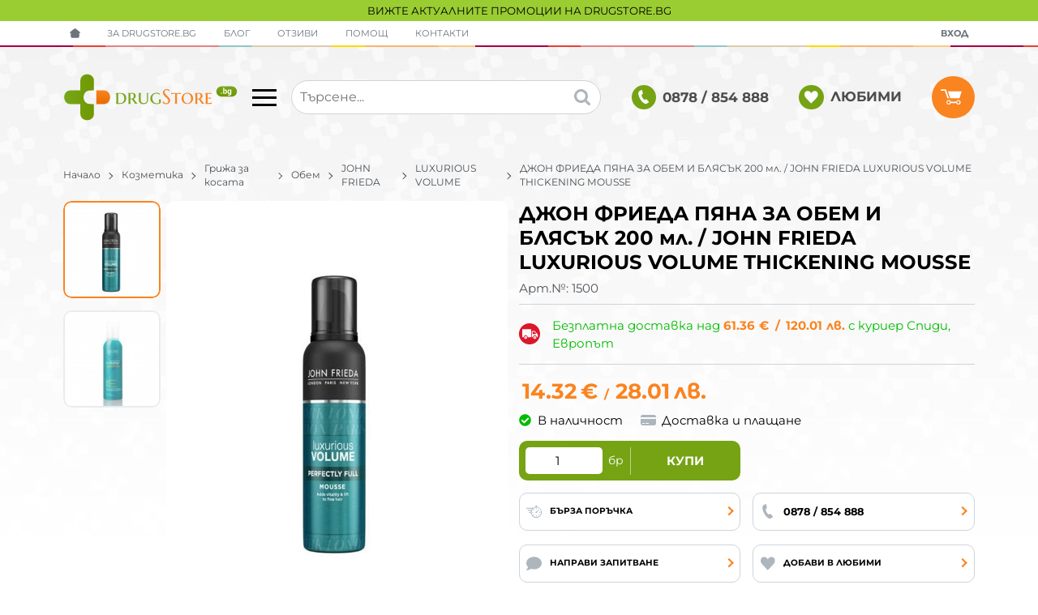

--- FILE ---
content_type: text/html; charset=UTF-8
request_url: https://drugstore.bg/%D0%B4%D0%B6%D0%BE%D0%BD-%D1%84%D1%80%D0%B8%D0%B5%D0%B4%D0%B0-%D0%BF%D1%8F%D0%BD%D0%B0-%D0%B7%D0%B0-%D0%BE%D0%B1%D0%B5%D0%BC-%D0%B8-%D0%B1%D0%BB%D1%8F%D1%81%D1%8A%D0%BA-200-%D0%BC%D0%BB-1500
body_size: 40755
content:
        <!DOCTYPE html>
        <html lang="bg" translate="no" data-theme="themes/drugstore/" data-urlbase="/">
        <head>
            <base href="https://drugstore.bg/">
            <title>ДЖОН ФРИЕДА ПЯНА ЗА ОБЕМ И БЛЯСЪК 200 мл. / JOHN FRIEDA LUXURIOUS VOLUME THICKENING MOUSSE | Drugstore BG</title>
            <meta charset="UTF-8">
            <meta name="description" content="Поръчай онлайн ⚕️ ДЖОН ФРИЕДА ПЯНА ЗА ОБЕМ И БЛЯСЪК 200 мл. / JOHN FRIEDA LUXURIOUS VOLUME THICKENING MOUSSE или на ✅ 0878 / 854 888 ❱ топ цена 14.32 € и отлично качество ❇️ Бърза доставка ♥️ drugstore.bg">
            <meta name="viewport" content="width=device-width, initial-scale=1.0, minimum-scale=1.0, maximum-scale=2.0, viewport-fit=cover">
                        <meta name="google" content="notranslate">
                        <meta name="google-site-verification" content="LXtgb4a1s75OLhX0J3UI3g9P7VilPC5lgoJ9C4Um6-s">
                        <meta name="keywords" content="джон фр.lv пяна обем и блясък 200">
                        <meta name="robots" content="index, follow">
                        <link rel="canonical" href="https://drugstore.bg/%D0%B4%D0%B6%D0%BE%D0%BD-%D1%84%D1%80%D0%B8%D0%B5%D0%B4%D0%B0-%D0%BF%D1%8F%D0%BD%D0%B0-%D0%B7%D0%B0-%D0%BE%D0%B1%D0%B5%D0%BC-%D0%B8-%D0%B1%D0%BB%D1%8F%D1%81%D1%8A%D0%BA-200-%D0%BC%D0%BB-1500">
                    <link rel="preload" href="/fonts/montserrat_latin.woff2" as="font" type="font/woff2" crossorigin>
        <link rel="preload" href="/fonts/montserrat_cyrillic.woff2" as="font" type="font/woff2" crossorigin>
                    <link rel="preload" href="/themes/drugstore/vendor.353.css" as="style" type="text/css">
            <link rel="preload" href="/themes/drugstore/main.353.css" as="style" type="text/css">
            <link rel="preload" href="/themes/drugstore/vendor.353.js" as="script" type="text/javascript">
            <link rel="preload" href="/themes/drugstore/main.353.js" as="script" type="text/javascript">
            <link rel="stylesheet" type="text/css" href="/themes/drugstore/vendor.353.css">
            <link rel="stylesheet" type="text/css" href="/themes/drugstore/main.353.css">
                        <link rel="apple-touch-icon" href="/resources/apple-touch-icon.png">
                                        <link rel="icon" type="image/ico" href="/resources/favicon.ico">
                                        <link rel="icon" type="image/png" sizes="64x64" href="/resources/favicon64.png">
                    <link rel="alternate" type="application/rss+xml" title="drugstore.bg RSS feed"
            href="/rss_feed/view/1" />
                    <meta property="og:type" content="website">
            <meta property="og:title" content="ДЖОН ФРИЕДА ПЯНА ЗА ОБЕМ И БЛЯСЪК 200 мл. / JOHN FRIEDA LUXURIOUS VOLUME THICKENING MOUSSE | Drugstore BG">
            <meta property="og:description" content="Поръчай онлайн ⚕️ ДЖОН ФРИЕДА ПЯНА ЗА ОБЕМ И БЛЯСЪК 200 мл. / JOHN FRIEDA LUXURIOUS VOLUME THICKENING MOUSSE или на ✅ 0878 / 854 888 ❱ топ цена 14.32 € и отлично качество ❇️ Бърза доставка ♥️ drugstore.bg">
            <meta property="og:image" content="https://drugstore.bg/thumbs/3/161111151238john-frieda-luxurious-volume-thickening-mousse.jpg">
            <meta property="og:site_name" content="Drugstore BG">
            <meta property="og:url" content="https://drugstore.bg/%D0%B4%D0%B6%D0%BE%D0%BD-%D1%84%D1%80%D0%B8%D0%B5%D0%B4%D0%B0-%D0%BF%D1%8F%D0%BD%D0%B0-%D0%B7%D0%B0-%D0%BE%D0%B1%D0%B5%D0%BC-%D0%B8-%D0%B1%D0%BB%D1%8F%D1%81%D1%8A%D0%BA-200-%D0%BC%D0%BB-1500">
                                        <meta property="fb:app_id" content="545902145103919">
                            <script>
                window.mobile_app = 0;
                window.curr = {
                    sign: '€',
                    signPos: '1',
                    signSep: ' ',
                    rate: '1',
                    code: 'EUR',
                };
                window.lang={"add_to_wishlist":"Добави в любими","are_you_sure":"Сигурни ли сте?","categories":"Категории","choose_option":"Моля изберете опция!","close_all":"Затвори всички","dropzone_cancel_upload":"Отмяна на качването","dropzone_cancelupload_confirmation":"Сигурни ли сте, че искате да отмените това качване?","dropzone_default_message":"Прикачи снимка","dropzone_fallback_message":"Вашият браузър не поддържа качване на файлове чрез плъзгане и пускане.","dropzone_file_too_big":"Файлът е твърде голям ({{filesize}}MiB). Максимален размер: {{maxFilesize}}MiB.","dropzone_invalid_file_type":"Не можете да качвате файлове от този тип.","dropzone_max_files_exceeded":"Не можете да качвате повече файлове.","dropzone_response_error":"Сървърът отговори с код {{statusCode}}.","dropzone_upload_canceled":"Качването е отменено.","from":"От","incorrect_email":"Уверете се, че ел. пощата ви е въведена правилно!","incorrect_phone":"Уверете се, че телефонът ви е въведен правилно!","open_all":"Отвори всички","outstock_short":"Неналичен","please_choose_variant":"Моля изберете вариант!","please_fill":"Моля попълнете!","promo_valid":"Валидност на промоцията","range_from":"От","remove_from_wishlist":"Премахни от любими","search_empty_msg":"Моля въведете текст в полето за търсене!","see_less":"Виж по-малко","show_less_filters":"Покажи по-малко филтри","show_more_filters":"Покажи още филтри","wishlist_added":"Продуктът беше добавен успешно във Вашият списък с любими.","wishlist_removed":"Продуктът беше премахнат успешно от Вашият списък с любими."};            </script>
                    </head>
        <body id="product"
            class=" body--topbar-ads">
                    <div class="js-topbar-ads topbar-ads" style="background-color:#9ACD32;">
            <div class="topbar-ads__inner">            <a href="https://drugstore.bg/promocii" title="ВИЖТЕ АКТУАЛНИТЕ ПРОМОЦИИ НА DRUGSTORE.BG" class="topbar-ads__row flex-grow-1 text-center" style="background-color:#9ACD32;">ВИЖТЕ АКТУАЛНИТЕ ПРОМОЦИИ НА DRUGSTORE.BG</a>
            </div>
        </div>
                <header class="js-header header">
                <div class="js-mainMenu menu display-mobile">
            <div class="menu__main">            <div class="menu__item  menu__item--flag-73">
                                <a class="menu__cat"
                    href="/promocii"
                    title="Промоции"
                     data-type="promo">
                    Промоции                </a>
                            </div>
                        <div class="menu__item  menu__item--flag-3">
                                <a class="menu__cat"
                    href="/novi-produkti"
                    title="Нови"
                     data-type="new">
                    Нови                </a>
                            </div>
                        <div class="menu__item  menu__item--flag-10">
                                <a class="menu__cat"
                    href="/bezplatna-dostavka"
                    title="Продукти с безплатна доставка"
                    >
                    Продукти с безплатна доставка                </a>
                            </div>
                        <div class="cats-menu__item">
                <div class="cats-menu__holder cats-menu__holder--closed">
                                        <a class="cats-menu__cat" href="/bebeshki-i-detski-stoki" title="Бебешки и детски стоки">Бебешки и детски стоки</a>
                                            <span class="cats-menu__arrow js-toggle-cats js-load-listcats" data-id="234" data-type="categoryList"></span>
                                    </div>
                            </div>
                        <div class="cats-menu__item">
                <div class="cats-menu__holder">
                                        <a class="cats-menu__cat" href="/%D0%B1%D0%B8%D0%BB%D0%BA%D0%B8-%D0%B8-%D1%87%D0%B0%D0%B9%D0%BE%D0%B2%D0%B5" title="Билки и чайове">Билки и чайове</a>
                                    </div>
                            </div>
                        <div class="cats-menu__item">
                <div class="cats-menu__holder">
                                        <a class="cats-menu__cat" href="/%D0%B4%D0%B5%D0%B7%D0%B8%D0%BD%D1%84%D0%B5%D0%BA%D1%86%D0%B8%D1%8F-%D0%B8-%D0%B7%D0%B0%D1%89%D0%B8%D1%82%D0%B0" title="Дезинфекция и защита">Дезинфекция и защита</a>
                                    </div>
                            </div>
                        <div class="cats-menu__item">
                <div class="cats-menu__holder cats-menu__holder--closed">
                                        <a class="cats-menu__cat" href="/lekarstva" title="Лекарства">Лекарства</a>
                                            <span class="cats-menu__arrow js-toggle-cats js-load-listcats" data-id="229" data-type="categoryList"></span>
                                    </div>
                            </div>
                        <div class="cats-menu__item">
                <div class="cats-menu__holder cats-menu__holder--closed">
                                        <a class="cats-menu__cat" href="/produkti-za-otblyskvane-na-vrediteli" title="Продукти за отблъскване на вредители">Продукти за отблъскване на вредители</a>
                                            <span class="cats-menu__arrow js-toggle-cats js-load-listcats" data-id="316" data-type="categoryList"></span>
                                    </div>
                            </div>
                        <div class="cats-menu__item">
                <div class="cats-menu__holder cats-menu__holder--closed">
                                        <a class="cats-menu__cat" href="/%D1%85%D1%80%D0%B0%D0%BD%D0%B8%D1%82%D0%B5%D0%BB%D0%BD%D0%B8-%D0%B4%D0%BE%D0%B1%D0%B0%D0%B2%D0%BA%D0%B8" title="Хранителни добавки">Хранителни добавки</a>
                                            <span class="cats-menu__arrow js-toggle-cats js-load-listcats" data-id="2" data-type="categoryList"></span>
                                    </div>
                            </div>
                        <div class="cats-menu__item">
                <div class="cats-menu__holder cats-menu__holder--closed">
                                        <a class="cats-menu__cat" href="/%D0%BA%D0%BE%D0%B7%D0%BC%D0%B5%D1%82%D0%B8%D0%BA%D0%B0" title="Козметика">Козметика</a>
                                            <span class="cats-menu__arrow js-toggle-cats js-load-listcats" data-id="4" data-type="categoryList"></span>
                                    </div>
                            </div>
                        <div class="cats-menu__item">
                <div class="cats-menu__holder cats-menu__holder--closed">
                                        <a class="cats-menu__cat" href="/medicinski-izdeliya" title="Медицински изделия ">Медицински изделия </a>
                                            <span class="cats-menu__arrow js-toggle-cats js-load-listcats" data-id="3" data-type="categoryList"></span>
                                    </div>
                            </div>
                        <div class="cats-menu__item">
                <div class="cats-menu__holder cats-menu__holder--closed">
                                        <a class="cats-menu__cat" href="/aksesoari-i-uredi" title="Аксесоари и уреди">Аксесоари и уреди</a>
                                            <span class="cats-menu__arrow js-toggle-cats js-load-listcats" data-id="8" data-type="categoryList"></span>
                                    </div>
                            </div>
                        <div class="cats-menu__item">
                <div class="cats-menu__holder cats-menu__holder--closed">
                                        <a class="cats-menu__cat" href="/18" title="18+">18+</a>
                                            <span class="cats-menu__arrow js-toggle-cats js-load-listcats" data-id="5" data-type="categoryList"></span>
                                    </div>
                            </div>
                        <div class="cats-menu__item">
                <div class="cats-menu__holder cats-menu__holder--closed">
                                        <a class="cats-menu__cat" href="/%D1%85%D1%80%D0%B0%D0%BD%D0%B8" title="Храни">Храни</a>
                                            <span class="cats-menu__arrow js-toggle-cats js-load-listcats" data-id="7" data-type="categoryList"></span>
                                    </div>
                            </div>
                        <div class="cats-menu__item">
                <div class="cats-menu__holder cats-menu__holder--closed">
                                        <a class="cats-menu__cat" href="/knigi" title="Книги">Книги</a>
                                            <span class="cats-menu__arrow js-toggle-cats js-load-listcats" data-id="214" data-type="categoryList"></span>
                                    </div>
                            </div>
                    <div class="menu__item menu__item--children menu__item--brands">
            <a class="menu__cat"
                href="/produkti#brands"
                title="Марки"
                data-type="brands">
                Марки            </a>
                    </div>
        </div>
        </div>
                <div class="header__top">
            <div class="container d-flex">
                    <nav class="d-flex header__nav mr-auto">
            <a class="font-size-0 header__nav-link header__nav-link--home" href="/">
                <svg class="svg svg--home" aria-label="Home" role="img">
                    <use xlink:href="#svg-home"></use>
                </svg>
                <span>Начало</span>
            </a>
            <a class="header__nav-link" href="/za-drugstorebg" title="За Drugstore.bg">За Drugstore.bg</a><a class="header__nav-link" href="/blog" title="Блог">Блог</a><a class="header__nav-link" href="/%D0%BE%D1%82%D0%B7%D0%B8%D0%B2%D0%B8" title="Отзиви">Отзиви</a><a class="header__nav-link" href="/pomosch" title="Помощ">Помощ</a><a class="header__nav-link" href="/kontakti" title="Контакти">Контакти</a>        </nav>
                <div class="header__sign-in d-inline-flex align-items-center">
                                <a class="js-modal header__nav-link header__login" href="/user/login">Вход</a>
                            </div>
                    </div>
        </div>
                    <div class="header__head">
                            <div class="container d-flex header__buttons">
                        <div class="header__logo d-inline-flex col-4 col-lg-3 pr-2">
                        <a href="/" class="header__logo-link">
                <img class="header__logo-img"
                    src="/resources/logo-drugstore.svg" width="72" height="72" alt="drugstore.bg"
                    fetchpriority="high" />
                            </a>
                        <button aria-label="Main navigation" class="d-none d-lg-inline-block hamburger--desktop js-triggerMenu hamburger hamburger--spin" type="button" data-type="desktop">
                <span class="hamburger-box"><span class="hamburger-inner"></span></span>
            </button>
                    </div>
                    <form class="js-searchForm header__search-form mr-lg-2 mr-xl-5"
                    data-ajax="/search/ajax/12"
                    action="/search/static/12"
                    method="post">
                                <input class="js-searchField header__search-bar" type="search" name="search"
                        value=""
                        placeholder="Търсене..." autocomplete="off" />
                <button type="submit" class="d-flex header__search-btn js-openSearch">
                    <svg class="svg svg--search m-auto" aria-label="search" role="img">
                        <use xlink:href="#svg-search"></use>
                    </svg>
                </button>
                            </form>
                        <a class="header__tel mr-lg-2 mr-xl-5" href="tel:0878/854888" >
                <span class="header__tel-icon ">
                    <svg class="svg svg--phone" aria-label="Phone" role="img">
                        <use xlink:href="#svg-phone"></use>
                    </svg>
                </span>
                <div class="header__tel-text ml-1">
                                        <span>0878 / 854 888</span>
                                                        </div>
            </a>
                        <a class="js-wishlist header__wishlist mr-lg-2 mr-xl-5" href="/wishlist">
                <span class="header__wishlist-icon">
                    <svg class="svg svg--heart" aria-label="Heart" role="img">
                        <use xlink:href="#svg-heart"></use>
                    </svg>
                </span>
                <span class="header__wishlist-text ml-1">Любими</span>
                <span class="js-wishlist-dot header__wishlist-dot u-hide">
                    0                </span>
            </a>
                    <div class="js-header-cart-load header__cart">
            <a class="js-cart header__cart-link" href="/">
                <svg class="svg svg--shopping-cart" aria-label="Shopping Cart" role="img">
                    <use xlink:href="#svg-shopping-cart"></use>
                </svg>
                <span class="js-cart-count header__cart-dot dot hide"></span>
            </a>
        </div>
                    <button aria-label="Main navigation" class="ml-1 ml-sm-2 d-lg-none js-triggerMenu hamburger hamburger--spin" type="button" data-type="mobile">
                <span class="hamburger-box"><span class="hamburger-inner"></span></span>
            </button>
                            </div>
                            </div>
        </header>
                <main class="product-page">
                <div class="breadcrumb">
            <div class="container d-flex py-2">
                                <a class="breadcrumb__link breadcrumb__link--back display-mobile" href="javascript:window.history.go(-1);">Назад</a>
                                <a class="breadcrumb__link" href="/">Начало</a>
                                    <a class="breadcrumb__link" href="/%D0%BA%D0%BE%D0%B7%D0%BC%D0%B5%D1%82%D0%B8%D0%BA%D0%B0">Козметика</a>
                                        <a class="breadcrumb__link" href="/%D0%BA%D0%BE%D0%B7%D0%BC%D0%B5%D1%82%D0%B8%D0%BA%D0%B0/%D0%B3%D1%80%D0%B8%D0%B6%D0%B0-%D0%B7%D0%B0-%D0%BA%D0%BE%D1%81%D0%B0%D1%82%D0%B0">Грижа за косата</a>
                                        <a class="breadcrumb__link" href="/%D0%BA%D0%BE%D0%B7%D0%BC%D0%B5%D1%82%D0%B8%D0%BA%D0%B0/%D0%B3%D1%80%D0%B8%D0%B6%D0%B0-%D0%B7%D0%B0-%D0%BA%D0%BE%D1%81%D0%B0%D1%82%D0%B0/%D0%BA%D0%BE%D0%B7%D0%BC%D0%B5%D1%82%D0%B8%D1%87%D0%BD%D0%B8-%D0%BF%D1%80%D0%BE%D0%B4%D1%83%D0%BA%D1%82%D0%B8-%D0%B7%D0%B0-%D0%BE%D0%B1%D0%B5%D0%BC-%D0%BD%D0%B0-%D0%BA%D0%BE%D1%81%D0%B0%D1%82%D0%B0">Обем</a>
                                        <a class="breadcrumb__link" href="/%D0%BA%D0%BE%D0%B7%D0%BC%D0%B5%D1%82%D0%B8%D0%BA%D0%B0/%D0%B3%D1%80%D0%B8%D0%B6%D0%B0-%D0%B7%D0%B0-%D0%BA%D0%BE%D1%81%D0%B0%D1%82%D0%B0/%D0%BA%D0%BE%D0%B7%D0%BC%D0%B5%D1%82%D0%B8%D1%87%D0%BD%D0%B8-%D0%BF%D1%80%D0%BE%D0%B4%D1%83%D0%BA%D1%82%D0%B8-%D0%B7%D0%B0-%D0%BE%D0%B1%D0%B5%D0%BC-%D0%BD%D0%B0-%D0%BA%D0%BE%D1%81%D0%B0%D1%82%D0%B0/john-frieda">JOHN FRIEDA</a>
                                        <a class="breadcrumb__link" href="/%D0%BA%D0%BE%D0%B7%D0%BC%D0%B5%D1%82%D0%B8%D0%BA%D0%B0/%D0%B3%D1%80%D0%B8%D0%B6%D0%B0-%D0%B7%D0%B0-%D0%BA%D0%BE%D1%81%D0%B0%D1%82%D0%B0/%D0%BA%D0%BE%D0%B7%D0%BC%D0%B5%D1%82%D0%B8%D1%87%D0%BD%D0%B8-%D0%BF%D1%80%D0%BE%D0%B4%D1%83%D0%BA%D1%82%D0%B8-%D0%B7%D0%B0-%D0%BE%D0%B1%D0%B5%D0%BC-%D0%BD%D0%B0-%D0%BA%D0%BE%D1%81%D0%B0%D1%82%D0%B0/john-frieda/luxurious-volume">LUXURIOUS VOLUME</a>
                                        <span class="breadcrumb__link">ДЖОН ФРИЕДА ПЯНА ЗА ОБЕМ И БЛЯСЪК 200 мл. / JOHN FRIEDA LUXURIOUS VOLUME THICKENING MOUSSE</span>
                                </div>
        </div>
        <article class="js-product product-page">
                <div class="js-product-details-scroll product-page__details mb-grid">
            <div class="container">
                <div class="product-details js-galleryScroll" data-id="1500">
                    <div class="product-details__prod-grid">
                                <div class="product-details__name-wrapper">
            <h1 class="js-product-title product-details__name mb-0">ДЖОН ФРИЕДА ПЯНА ЗА ОБЕМ И БЛЯСЪК 200 мл. / JOHN FRIEDA LUXURIOUS VOLUME THICKENING MOUSSE</h1>
            <div class="product-details__detail border-b mb-2 pt-lg-1">
                <span class="product-details__num">Арт.№: <span class="js-prod-code">1500</span></span>
                            </div>
        </div>
                <div class="js-prodGallery product-details__gallery-wrapper mb-grid mb-lg-0 gallery gallery--product gallery--portrait">
            <div class="product-details__gallery-inner">        <picture class="js-gallery-img gallery__img"><source srcset="/thumbs/3/161111151238john-frieda-luxurious-volume-thickening-mousse.jpg" media="(min-width: 400px)"><img fetchpriority="high" data-section_id="12" data-id="1500" class="js-gallery-cover gallery__big u-zoom-in js-modal js-toggle-gallery-modal" src="/thumbs/1/161111151238john-frieda-luxurious-volume-thickening-mousse.jpg" data-zoom="/resources/161111151238john-frieda-luxurious-volume-thickening-mousse.jpg" width="400" height="400" alt="ДЖОН ФРИЕДА ПЯНА ЗА ОБЕМ И БЛЯСЪК 200 мл. / JOHN FRIEDA LUXURIOUS VOLUME THICKENING MOUSSE"></picture>
                <div class="display-mobile gallery__counter-holder">
            <span class="gallery__counter">
                                <span class="js-gallery-counter">1 от 2</span>
                <svg class="svg svg--camera ml-1" aria-label="dropdown" role="img">
                    <use xlink:href="#svg-camera"></use>
                </svg>
                            </span>
                        <span data-section_id="12" data-id="1500" class="js-toggle-gallery-modal js-modal js-gallery-zoom ml-1 u-pointer gallery__zoom">
                <svg class="svg svg--zoom-in" aria-label="zoom-in" role="img">
                    <use xlink:href="#svg-zoom-in"></use>
                </svg>
            </span>
                    </div>
        <div class="js-gallery-thumbs gallery__thumbs"><span class="gallery__thumb  js-product-1500 gallery__thumb--current" data-small="/thumbs/1/161111151238john-frieda-luxurious-volume-thickening-mousse.jpg" data-big="/thumbs/3/161111151238john-frieda-luxurious-volume-thickening-mousse.jpg" data-zoom="/resources/161111151238john-frieda-luxurious-volume-thickening-mousse.jpg"><img loading="lazy" class="gallery__thumb-img" width="100" height="100" src="/thumbs/4/161111151238john-frieda-luxurious-volume-thickening-mousse.jpg" alt="ДЖОН ФРИЕДА ПЯНА ЗА ОБЕМ И БЛЯСЪК 200 мл. / JOHN FRIEDA LUXURIOUS VOLUME THICKENING MOUSSE"></span><span class="gallery__thumb  js-product-1500" data-small="/thumbs/1/john-frieda-luxurious-volume-thickening-mousse.jpg" data-big="/thumbs/3/john-frieda-luxurious-volume-thickening-mousse.jpg" data-zoom="/resources/john-frieda-luxurious-volume-thickening-mousse.jpg"><img loading="lazy" class="gallery__thumb-img" width="100" height="100" src="/thumbs/4/john-frieda-luxurious-volume-thickening-mousse.jpg" alt="ДЖОН ФРИЕДА ПЯНА ЗА ОБЕМ И БЛЯСЪК 200 мл. / JOHN FRIEDA LUXURIOUS VOLUME THICKENING MOUSSE"></span></div>
        <div class="js-galelry-nav gallery__nav js-nav-toggle-gallery-modal u-pointer">
            <span class="js-gallery-prev gallery__prev"></span>
            <span class="js-gallery-next gallery__next"></span>
        </div>
        </div>
                    <div class="js-product-gifts product-gifts">
                </div>
                </div>
                <div class="product-details__info js-product-details details">
                <div class="js-product-discount js-product-discounts-top">                    <div class="js-discount-free_shipping product-details__shipping border-b mb-2 pb-2">
                        <svg class="svg svg--shipping-truck mr-2" aria-label="shipping truck" role="img">
                            <use xlink:href="#svg-shipping-truck"></use>
                        </svg>
                        <div>
                            Безплатна доставка над         <div class="js-price-container prices  prod__prices text-center">
                    <div class="js-price prices__current">
                        <div class="prices__num">61.36</div>
            <div class="prices__delimer"> </div>
            <div class="prices__currency">€</div>
                        <div class="prices__slash mx-1">/</div>
            <div class="js-price-eur prices__num" data-rate="0.51129188119622">120.01</div>
            <div class="prices__delimer"> </div>
            <div class="prices__currency">лв.</div>
                    </div>
                </div>
          с куриер Спиди, Европът                        </div>
                    </div>
                    </div>
                <div class="js-sizechart my-2 pb-2 border-b u-hide" data-id="0">
            <span class="js-modal js-sizechart product-details__sizechart" data-url="product/sizes/0/1500">
                <svg class="svg svg--sizechart mr-1" aria-label="sizechart" role="img">
                    <use xlink:href="#svg-sizechart"></use>
                </svg>
                <span></span>
            </span>
        </div>
                <form class="js-personalizations personalizations" onsubmit="return false;" method="POST" action="/personalizations" enctype="multipart/form-data">
                    </form>
                    <div class="product-details__prices mb-1 mb-lg-1">        <div class="js-price-container prices product-details__price js-main-price-container">
                    <div class="js-prepprice prices__prep u-hide">
            <div class="prices__prep-text">ППЦ:</div>
            <div class="prices__num"></div>
            <div class="prices__delimer"> </div>
            <div class="prices__currency">€</div>
        </div>
                <div class="js-oldprice prices__old u-hide">
            <div class="prices__num"></div>
            <div class="prices__delimer"> </div>
            <div class="prices__currency">€</div>
        </div>
                <div class="js-price prices__current">
                        <div class="prices__num">14.32</div>
            <div class="prices__delimer"> </div>
            <div class="prices__currency">€</div>
                        <div class="prices__slash mx-1">/</div>
            <div class="js-price-eur prices__num" data-rate="0.51129188119622">28.01</div>
            <div class="prices__delimer"> </div>
            <div class="prices__currency">лв.</div>
                    </div>
                <div class="prices__valid u-hide">
            <div class="js-promo-from-text">
            Валидност на промоцията            </div>
            <div>
                <span class="js-promo-from font-weight-bold u-hide">
                                </span>
                <span class="js-promo-to-text u-hide">до</span>
                <span class="js-promo-to font-weight-bold  u-hide">
                                </span>
            </div>
        </div>
                </div>
        </div>
                <div class="js-product-discount js-product-discounts-bottom d-flex justify-content-center justify-content-sm-start flex-column"></div>
                <div class="js-product-status product-details__status row no-gutters justify-content-center justify-content-sm-start mb-1">
                        <div class="col-auto mb-1 product-details__available mx-1 mr-sm-3 ml-sm-0">
                <svg class="js-product-available-icon svg svg--check-circle mr-1 c-green" aria-label="check-circle" role="img">
                    <use xlink:href="#svg-check-circle"></use>
                </svg>
                <span class="js-product-available-text">В наличност</span>
            </div>
                        <span class="js-modal u-pointer product-details__delivery-terms col-auto justify-content-center mb-1 mx-1 mx-sm-0" data-url="delivery-policy" title="Доставка и плащане">
                <svg class="svg svg--card mr-1" aria-label="card" role="img">
                    <use xlink:href="#svg-card"></use>
                </svg>
                Доставка и плащане            </span>
                    </div>
                <div class="product-details__actions">
                    <div class="js-product-buy-container product-details__action-item col-12 col-sm-6 col-lg-6 col-xxl-4 col-md-4">
            <div class="product-details__buy w-100 h-100 text-center">
                        <form class="buy-form js-product-buy js-add-to-cart buy-form--big h-100 btn--primary btn--rounded js-show-cart-immediately" method="post" action="/cart">
            <input type="hidden" name="action" value="buy">
            <input type="hidden" name="prod_id" value="1500">
                        <span class="buy-form__quantity">
                <input class="buy-form__input" autocomplete="off" type="number" name="quantity" step="1" min="1" value="1" aria-label="Quantity">
                <span class="buy-form__unit">бр</span>
            </span>
                            <button class="js-btn-buy buy-form__btn btn btn--buy" type="submit" data-ecommerce="{&quot;google&quot;:{&quot;id&quot;:1500,&quot;name&quot;:&quot;\u0414\u0416\u041e\u041d \u0424\u0420\u0418\u0415\u0414\u0410 \u041f\u042f\u041d\u0410 \u0417\u0410 \u041e\u0411\u0415\u041c \u0418 \u0411\u041b\u042f\u0421\u042a\u041a 200 \u043c\u043b. \/ JOHN FRIEDA LUXURIOUS VOLUME THICKENING MOUSSE&quot;,&quot;category&quot;:&quot;\u041e\u0431\u0435\u043c&quot;,&quot;brand&quot;:&quot;LUXURIOUS VOLUME&quot;,&quot;variant&quot;:&quot;&quot;,&quot;price&quot;:&quot;14.32&quot;,&quot;quantity&quot;:1,&quot;type&quot;:&quot;addToCart&quot;},&quot;facebook&quot;:{&quot;content_ids&quot;:1500,&quot;content_name&quot;:&quot;\u0414\u0416\u041e\u041d \u0424\u0420\u0418\u0415\u0414\u0410 \u041f\u042f\u041d\u0410 \u0417\u0410 \u041e\u0411\u0415\u041c \u0418 \u0411\u041b\u042f\u0421\u042a\u041a 200 \u043c\u043b. \/ JOHN FRIEDA LUXURIOUS VOLUME THICKENING MOUSSE&quot;,&quot;content_category&quot;:&quot;\u041e\u0431\u0435\u043c&quot;,&quot;value&quot;:&quot;14.32&quot;,&quot;currency&quot;:&quot;EUR&quot;,&quot;type&quot;:&quot;AddToCart&quot;}}">Купи</button>
                        </form>
                    </div>
        </div>
                <div class="js-actions-separator col-12"></div>
                <div class="js-product-quick product-details__action-item col-6 col-md-4 col-lg-12 col-xxl-4">
            <div class="js-product-quick-btn js-modal product-details__action-inner" data-url="checkout/quick/1500">
                <svg class="product-details__action-icon svg svg--fast-clock" aria-label="fast-clock" role="img">
                    <use xlink:href="#svg-fast-clock"></use>
                </svg>
                <div class="product-details__action-text">
                    <div class="product-details__action-title">Бърза поръчка</div>
                    без регистрация!
                </div>
            </div>
        </div>
                    <div class="js-phone-button product-details__action-item product-details__action-item--phone col-6 col-md-4 col-lg-12 col-xxl-4">
                <div class="js-external-link product-details__action-inner" data-url="tel:0878 / 854 888">
                    <svg class="product-details__action-icon svg svg--phone" aria-label="phone" role="img">
                        <use xlink:href="#svg-phone"></use>
                    </svg>
                    <div class="product-details__action-text">
                        <div class="product-details__action-title">0878 / 854 888</div>
                        Поръчай по телефона                    </div>
                </div>
            </div>
                        <div class="js-inquiry-button product-details__action-item col-6 col-md-4 col-lg-12 col-xxl-4">
                <div class="js-modal product-details__action-inner" data-url="inquiry/display/1500">
                    <svg class="product-details__action-icon svg svg--comment" aria-label="comment" role="img">
                        <use xlink:href="#svg-comment"></use>
                    </svg>
                    <div class="product-details__action-text">
                        <div class="product-details__action-title">Направи запитване</div>
                        отговаряме бързо                    </div>
                </div>
            </div>
                    <div class="product-details__action-item col-6 col-md-4 col-lg-12 col-xxl-4">
            <div class="js-wish product-details__action-inner">
                                <svg class="product-details__action-icon svg svg--heart" aria-label="heart" role="img">
                    <use xlink:href="#svg-heart"></use>
                </svg>
                <div class="product-details__action-text">
                    <div class="js-wish-sr product-details__action-title">Добави в любими</div>
                    Твоите любими продукти                </div>
            </div>
        </div>
                </div>
                <div class="js-product-advantages product-details__advantages mb-grid"></div>
                <div class="js-attributes-list product-details__attributes pt-2 border-t">
        <ul class="attr-list"><li class="attr-list__item"><a href="/%D0%BA%D0%BE%D0%B7%D0%BC%D0%B5%D1%82%D0%B8%D0%BA%D0%B0/%D0%B3%D1%80%D0%B8%D0%B6%D0%B0-%D0%B7%D0%B0-%D0%BA%D0%BE%D1%81%D0%B0%D1%82%D0%B0/%D0%BA%D0%BE%D0%B7%D0%BC%D0%B5%D1%82%D0%B8%D1%87%D0%BD%D0%B8-%D0%BF%D1%80%D0%BE%D0%B4%D1%83%D0%BA%D1%82%D0%B8-%D0%B7%D0%B0-%D0%BE%D0%B1%D0%B5%D0%BC-%D0%BD%D0%B0-%D0%BA%D0%BE%D1%81%D0%B0%D1%82%D0%B0">Козметични продукти за обем на косата</a></li><li class="attr-list__item"><a href="/john-frieda">JOHN FRIEDA</a> / <a href="/john-frieda/luxurious-volume">LUXURIOUS VOLUME</a></li></ul>        </div>
                    <div class="js-product-rating mt-2">        <div class="rate">
            <div class="rate__wrap">
                <span class="rate__title">Рейтинг: </span>
                <select class="js-rate js-disabled" name="comment_rate" data-id="1500" data-section="12">
                    <option value="1">1</option>
                    <option value="2">2</option>
                    <option value="3">3</option>
                    <option value="4">4</option>
                    <option value="5" selected>5</option>
                </select>
            </div>
                    </div>
        </div>
                    </div>
                            </div>
                </div>
            </div>
        </div>
                <div class="product-page__topbar mb-grid display-desktop">
            <div class="js-product-topbar topbar">
                <div class="topbar__prod container mx-auto">
                    <div class="topbar__thumb js-scroll-to" data-href="body" title="Детайли">
                        <img class="js-topbar-image topbar__thumb-img" src="/thumbs/4/161111151238john-frieda-luxurious-volume-thickening-mousse.jpg" width="100" height="100" alt="ДЖОН ФРИЕДА ПЯНА ЗА ОБЕМ И БЛЯСЪК 200 мл. / JOHN FRIEDA LUXURIOUS VOLUME THICKENING MOUSSE">
                    </div>
                    <div class="topbar__info mr-auto">
                        <div class="js-topbar-title js-scroll-to topbar__title font-weight-bold" data-href="body" title="Детайли">ДЖОН ФРИЕДА ПЯНА ЗА ОБЕМ И БЛЯСЪК 200 мл. / JOHN FRIEDA LUXURIOUS VOLUME THICKENING MOUSSE</div>
                        <nav class="topbar__nav-list" aria-label="Secondary navigation">
                                                    <span class="js-scroll-to topbar__nav-link mr-2 active" data-href=".product-page__info">Информация</span>
                                            <span class="js-scroll-to topbar__nav-link mr-2" data-href=".product-page__attributes">Характеристики</span>
                                            <span class="js-scroll-to topbar__nav-link mr-2" data-href=".product-page__comments">Коментари</span>
                                            </nav>
                    </div>
                            <div class="js-price-container prices topbar__prices justify-content-end prod__prices text-center">
                    <div class="js-price prices__current">
                        <div class="prices__num">14.32</div>
            <div class="prices__delimer"> </div>
            <div class="prices__currency">€</div>
                        <div class="prices__slash mx-1">/</div>
            <div class="js-price-eur prices__num" data-rate="0.51129188119622">28.01</div>
            <div class="prices__delimer"> </div>
            <div class="prices__currency">лв.</div>
                    </div>
                </div>
                                <span class="topbar__buy-holder">
                                                        <span class="topbar__buy btn btn--primary btn--rounded js-topbar-buy">Купи</span>
                                                </span>
                                    </div>
            </div>
        </div>
                            <div class="js-product-addon-data product-page__addons-wrapper">                        <section class="product-page__info mb-grid">
                            <div class="container">
                                <h2 class="bordered-heading"><span>Информация</span></h2>
                                <div class="row">
                                    <div class="col-xxxl-10 mx-auto">
                                        <div class="js-product-info js-text-links acc"><p style="text-align: center;"><strong>ДЖОН ФРИЕДА ПЯНА ЗА ОБЕМ И БЛЯСЪК 200 мл. / JOHN FRIEDA LUXURIOUS VOLUME THICKENING MOUSSE</strong></p>
<p>Luxurious Volume на JOHN FRIEDA пяна е с ултра-лека формула без алкохол, която заздравява косъма и подсилва обема. Продуктът съдържа коктейл от стилизиращи полимери, максимизиращи обема. Фиксира прическата и устоява на влажността. Придава обем, гъстота и естествен вид на косата.  </p>
<p><strong>Състав:</strong> <br>Water, Isobutane, Vp/Methacrylamide/Vinyl Imidazole Copolymer, Polyquaternium-46, Panthenol, Propane, Laureth-3, Cocotrimonium Methosulfate, Ceteareth-25, Benzophenone-4, Propylene Glycol, Diazolidinyl Urea, Methylparaben, Propylparaben, Fragrance.</p>
<p><strong>Начин на употреба: <br></strong>Разтрийте от пяната върху дланите и нанесете върху изсушена с кърпа коса, като започнете от корените. Без отмиване. За оптимални резултати използвайте с шампоан и балсам Luxurious Volume. </p>
<p><strong>Внимание:</strong> <br>Само за външна употреба. Избягвайте контакт с очите. В случай, че попадне в очите, изплакнете обилно с вода. Опасно запалим, флакон под налягане. Да не се излага на пряка слънчева светлина. Да се съхранява при температура не по-висока от 50 °С. Да не се пръска срещу открит пламък. Да се държи на разстояние от запалителни източници. Да не се пуши при употреба или докато косата е напълно изсушена. Злоупотребата с нарочно впръскване или вдишване може да доведе до наранявания и да бъде фатална. Да се съхранява на място недостъпно за деца. Да не се пробива и да не се изгаря след употреба. Флаконът може да бъде изхвърлен, когато е напълно изпразнен. Използвайте само както е указано. </p>
<p><strong>Опаковка:</strong> 200 мл.</p>
<p><strong>Производител:</strong> John Frieda</p></div>
                                    </div>
                                </div>
                            </div>
                        </section>
                                                <section class="product-page__attributes mb-grid">
                            <div class="container">
                                <h2 class="bordered-heading"><span>Характеристики</span></h2>
                                <div class="js-attributes-table">
                                    <div class="attr-table col-xxxl-10 mx-auto px-0"><div class="row attr-table__row attr-table__row--forced">
                    <div class="col-12 col-md-6 col-lg-4 col-xxl-3 attr-table__col">Тегло (кг.)</div>
                    <div class="col-12 col-md-6 col-lg-8 col-xxl-9 attr-table__col">0.24</div>
                </div></div>                                </div>
                                                            </div>
                        </section>
                                            <div class="js-lazy-dom lazy-prod-slider" data-page="product" data-type="manual-relations" data-id="1500"></div>
                            <section class="product-page__comments mb-grid">
                    <div class="js-reviews container row no-gutters mx-auto">
                <h2 class="product-page__comments-title bordered-heading col-12"><span>Отзиви към продукт</span></h2>
                <div class="col-12 col-xxxl-10 mx-auto">
                		<div class="row">
			<div class="js-container-form-comment col-lg-9 mx-auto text-center">
				<span data-url="/feedback_comment/form/12/1500" class="btn btn--primary btn--rounded js-observer-add-comment">Коментирай</span>
			</div>
		</div>
		                </div>
            </div>
                    </section>
                <section class="product-page__slider">
            <div class="container">
                                <h2 class="bordered-heading"><span>Свързани продукти</span></h2>
                                <div class="row-lg row-xl row-xxl row-xxxl prod-slider-holder">
                    <div class="js-product-slider prod-slider tns-before-init">
                                                <div class="prod-slider__item">        <div data-id="5968" class="product-card  h-100 product-card--saleable product-card--lgrid product-card--slide">
                            <div class="product-card__holder">
                        <figure class="product-card__figure mb-2">
            <a class="product-card__link" href="/%D1%88%D0%B0%D0%BC%D0%BF%D0%BE%D0%B0%D0%BD-%D0%B7%D0%B0-%D0%BA%D0%BE%D1%81%D0%B0-%D1%81-%D0%BA%D0%BE%D0%BF%D1%80%D0%B8%D0%B2%D0%B0-200-%D0%BC%D0%BB-milva-nettle-shampoo-5968" title="ШАМПОАН ЗА КОСА С КОПРИВА 200 мл / MILVA NETTLE SHAMPOO" data-ecommerce="{&quot;google&quot;:{&quot;id&quot;:5968,&quot;name&quot;:&quot;\u0428\u0410\u041c\u041f\u041e\u0410\u041d \u0417\u0410 \u041a\u041e\u0421\u0410 \u0421 \u041a\u041e\u041f\u0420\u0418\u0412\u0410 200 \u043c\u043b \/ MILVA NETTLE SHAMPOO&quot;,&quot;category&quot;:&quot;\u041a\u043e\u0441\u043e\u043f\u0430\u0434&quot;,&quot;brand&quot;:&quot;MILVA&quot;,&quot;variant&quot;:&quot;&quot;,&quot;price&quot;:&quot;2.30&quot;,&quot;quantity&quot;:1,&quot;type&quot;:&quot;addProduct&quot;},&quot;facebook&quot;:{&quot;content_ids&quot;:5968,&quot;content_name&quot;:&quot;\u0428\u0410\u041c\u041f\u041e\u0410\u041d \u0417\u0410 \u041a\u041e\u0421\u0410 \u0421 \u041a\u041e\u041f\u0420\u0418\u0412\u0410 200 \u043c\u043b \/ MILVA NETTLE SHAMPOO&quot;,&quot;content_category&quot;:&quot;\u041a\u043e\u0441\u043e\u043f\u0430\u0434&quot;,&quot;value&quot;:&quot;2.30&quot;,&quot;currency&quot;:&quot;EUR&quot;,&quot;type&quot;:&quot;ViewContent&quot;}}">
                <img class="product-card__image js-lazy-slide" src="/themes/drugstore/images/product.svg" data-src="/thumbs/1/ds-milva-shampoan-za-kosa-s-kopriva-dve-nula-nula-ml-edno.jpg" width="280" height="280" alt="ШАМПОАН ЗА КОСА С КОПРИВА 200 мл / MILVA NETTLE SHAMPOO">
            </a>
                    </figure>
                <div class="product-card__name mb-1">
            <a class="product-card__link" href="/%D1%88%D0%B0%D0%BC%D0%BF%D0%BE%D0%B0%D0%BD-%D0%B7%D0%B0-%D0%BA%D0%BE%D1%81%D0%B0-%D1%81-%D0%BA%D0%BE%D0%BF%D1%80%D0%B8%D0%B2%D0%B0-200-%D0%BC%D0%BB-milva-nettle-shampoo-5968" title="ШАМПОАН ЗА КОСА С КОПРИВА 200 мл / MILVA NETTLE SHAMPOO" data-ecommerce="{&quot;google&quot;:{&quot;id&quot;:5968,&quot;name&quot;:&quot;\u0428\u0410\u041c\u041f\u041e\u0410\u041d \u0417\u0410 \u041a\u041e\u0421\u0410 \u0421 \u041a\u041e\u041f\u0420\u0418\u0412\u0410 200 \u043c\u043b \/ MILVA NETTLE SHAMPOO&quot;,&quot;category&quot;:&quot;\u041a\u043e\u0441\u043e\u043f\u0430\u0434&quot;,&quot;brand&quot;:&quot;MILVA&quot;,&quot;variant&quot;:&quot;&quot;,&quot;price&quot;:&quot;2.30&quot;,&quot;quantity&quot;:1,&quot;type&quot;:&quot;addProduct&quot;},&quot;facebook&quot;:{&quot;content_ids&quot;:5968,&quot;content_name&quot;:&quot;\u0428\u0410\u041c\u041f\u041e\u0410\u041d \u0417\u0410 \u041a\u041e\u0421\u0410 \u0421 \u041a\u041e\u041f\u0420\u0418\u0412\u0410 200 \u043c\u043b \/ MILVA NETTLE SHAMPOO&quot;,&quot;content_category&quot;:&quot;\u041a\u043e\u0441\u043e\u043f\u0430\u0434&quot;,&quot;value&quot;:&quot;2.30&quot;,&quot;currency&quot;:&quot;EUR&quot;,&quot;type&quot;:&quot;ViewContent&quot;}}">
                ШАМПОАН ЗА КОСА С КОПРИВА 200 мл / MILVA NETTLE SHAMPOO            </a>
        </div>
                <div class="js-price-container prices  prod__prices text-center">
                    <div class="js-price prices__current">
                        <div class="prices__num">2.30</div>
            <div class="prices__delimer"> </div>
            <div class="prices__currency">€</div>
                        <div class="prices__slash mx-1">/</div>
            <div class="js-price-eur prices__num" data-rate="0.51129188119622">4.50</div>
            <div class="prices__delimer"> </div>
            <div class="prices__currency">лв.</div>
                    </div>
                </div>
                <div class="product-card__controls">
                        <div class="product-card__actions">
                            <span class="js-wish product-card__wish" title="Любими">
                                        <svg class="svg svg--heart" aria-label="Heart" role="img">
                        <use xlink:href="#svg-heart"></use>
                    </svg>
                    <span class="js-wish-sr screen-readers-only"></span>
                </span>
                            </div>
                    <form class="buy-form js-add-to-cart product-card__buy js-show-cart-immediately" method="post" action="/cart">
            <input type="hidden" name="action" value="buy">
            <input type="hidden" name="prod_id" value="5968">
                        <input type="hidden" name="quantity" value="1">
                            <button class="js-btn-buy buy-form__btn btn btn-buy btn--primary btn--rounded btn--sm" type="submit"><span>Купи</span></button>
                        </form>
                </div>
                    </div>
                    </div>
        </div>
                                                <div class="prod-slider__item">        <div data-id="8599" class="product-card  h-100 product-card--saleable product-card--lgrid product-card--slide">
                            <div class="product-card__holder">
                        <figure class="product-card__figure mb-2">
            <a class="product-card__link" href="/kalivita-sh-n-silk-shain-250-ml-8599" title="КАЛИВИТА ШАМПОАН СИЛК ЕНД ШАЙН 250 мл. / CALIVITA SILK &amp; SHINE SHAMPOO" data-ecommerce="{&quot;google&quot;:{&quot;id&quot;:8599,&quot;name&quot;:&quot;\u041a\u0410\u041b\u0418\u0412\u0418\u0422\u0410 \u0428\u0410\u041c\u041f\u041e\u0410\u041d \u0421\u0418\u041b\u041a \u0415\u041d\u0414 \u0428\u0410\u0419\u041d 250 \u043c\u043b. \/ CALIVITA SILK &amp;amp; SHINE SHAMPOO&quot;,&quot;category&quot;:&quot;\u041e\u0431\u0435\u043c&quot;,&quot;brand&quot;:&quot;CALIVITA INTERNATIONAL&quot;,&quot;variant&quot;:&quot;&quot;,&quot;price&quot;:&quot;11.20&quot;,&quot;quantity&quot;:1,&quot;type&quot;:&quot;addProduct&quot;},&quot;facebook&quot;:{&quot;content_ids&quot;:8599,&quot;content_name&quot;:&quot;\u041a\u0410\u041b\u0418\u0412\u0418\u0422\u0410 \u0428\u0410\u041c\u041f\u041e\u0410\u041d \u0421\u0418\u041b\u041a \u0415\u041d\u0414 \u0428\u0410\u0419\u041d 250 \u043c\u043b. \/ CALIVITA SILK &amp;amp; SHINE SHAMPOO&quot;,&quot;content_category&quot;:&quot;\u041e\u0431\u0435\u043c&quot;,&quot;value&quot;:&quot;11.20&quot;,&quot;currency&quot;:&quot;EUR&quot;,&quot;type&quot;:&quot;ViewContent&quot;}}">
                <img class="product-card__image js-lazy-slide" src="/themes/drugstore/images/product.svg" data-src="/thumbs/1/230323144134untitled-18.jpg" width="280" height="280" alt="КАЛИВИТА ШАМПОАН СИЛК ЕНД ШАЙН 250 мл. / CALIVITA SILK &amp; SHINE SHAMPOO">
            </a>
                    </figure>
                <div class="product-card__name mb-1">
            <a class="product-card__link" href="/kalivita-sh-n-silk-shain-250-ml-8599" title="КАЛИВИТА ШАМПОАН СИЛК ЕНД ШАЙН 250 мл. / CALIVITA SILK &amp; SHINE SHAMPOO" data-ecommerce="{&quot;google&quot;:{&quot;id&quot;:8599,&quot;name&quot;:&quot;\u041a\u0410\u041b\u0418\u0412\u0418\u0422\u0410 \u0428\u0410\u041c\u041f\u041e\u0410\u041d \u0421\u0418\u041b\u041a \u0415\u041d\u0414 \u0428\u0410\u0419\u041d 250 \u043c\u043b. \/ CALIVITA SILK &amp;amp; SHINE SHAMPOO&quot;,&quot;category&quot;:&quot;\u041e\u0431\u0435\u043c&quot;,&quot;brand&quot;:&quot;CALIVITA INTERNATIONAL&quot;,&quot;variant&quot;:&quot;&quot;,&quot;price&quot;:&quot;11.20&quot;,&quot;quantity&quot;:1,&quot;type&quot;:&quot;addProduct&quot;},&quot;facebook&quot;:{&quot;content_ids&quot;:8599,&quot;content_name&quot;:&quot;\u041a\u0410\u041b\u0418\u0412\u0418\u0422\u0410 \u0428\u0410\u041c\u041f\u041e\u0410\u041d \u0421\u0418\u041b\u041a \u0415\u041d\u0414 \u0428\u0410\u0419\u041d 250 \u043c\u043b. \/ CALIVITA SILK &amp;amp; SHINE SHAMPOO&quot;,&quot;content_category&quot;:&quot;\u041e\u0431\u0435\u043c&quot;,&quot;value&quot;:&quot;11.20&quot;,&quot;currency&quot;:&quot;EUR&quot;,&quot;type&quot;:&quot;ViewContent&quot;}}">
                КАЛИВИТА ШАМПОАН СИЛК ЕНД ШАЙН 250 мл. / CALIVITA SILK &amp; SHINE SHAMPOO            </a>
        </div>
                <div class="js-price-container prices  prod__prices text-center">
                    <div class="js-price prices__current">
                        <div class="prices__num">11.20</div>
            <div class="prices__delimer"> </div>
            <div class="prices__currency">€</div>
                        <div class="prices__slash mx-1">/</div>
            <div class="js-price-eur prices__num" data-rate="0.51129188119622">21.91</div>
            <div class="prices__delimer"> </div>
            <div class="prices__currency">лв.</div>
                    </div>
                </div>
                <div class="product-card__controls">
                        <div class="product-card__actions">
                            <span class="js-wish product-card__wish" title="Любими">
                                        <svg class="svg svg--heart" aria-label="Heart" role="img">
                        <use xlink:href="#svg-heart"></use>
                    </svg>
                    <span class="js-wish-sr screen-readers-only"></span>
                </span>
                            </div>
                    <form class="buy-form js-add-to-cart product-card__buy js-show-cart-immediately" method="post" action="/cart">
            <input type="hidden" name="action" value="buy">
            <input type="hidden" name="prod_id" value="8599">
                        <input type="hidden" name="quantity" value="1">
                            <button class="js-btn-buy buy-form__btn btn btn-buy btn--primary btn--rounded btn--sm" type="submit"><span>Купи</span></button>
                        </form>
                </div>
                    </div>
                    </div>
        </div>
                                                <div class="prod-slider__item">        <div data-id="10492" class="product-card  h-100 product-card--saleable product-card--lgrid product-card--slide">
                            <div class="product-card__holder">
                        <figure class="product-card__figure mb-2">
            <a class="product-card__link" href="/zeolit-shampoan-200-ml-10492" title="ЗЕОЛИТ ШАМПОАН 200 мл. / FARER ZEOLITH SHAMPOO" data-ecommerce="{&quot;google&quot;:{&quot;id&quot;:10492,&quot;name&quot;:&quot;\u0417\u0415\u041e\u041b\u0418\u0422 \u0428\u0410\u041c\u041f\u041e\u0410\u041d 200 \u043c\u043b. \/ FARER ZEOLITH SHAMPOO&quot;,&quot;category&quot;:&quot;\u041f\u043e\u0434\u0445\u0440\u0430\u043d\u0432\u0430\u0449\u0438&quot;,&quot;brand&quot;:&quot;FARER&quot;,&quot;variant&quot;:&quot;&quot;,&quot;price&quot;:&quot;8.25&quot;,&quot;quantity&quot;:1,&quot;type&quot;:&quot;addProduct&quot;},&quot;facebook&quot;:{&quot;content_ids&quot;:10492,&quot;content_name&quot;:&quot;\u0417\u0415\u041e\u041b\u0418\u0422 \u0428\u0410\u041c\u041f\u041e\u0410\u041d 200 \u043c\u043b. \/ FARER ZEOLITH SHAMPOO&quot;,&quot;content_category&quot;:&quot;\u041f\u043e\u0434\u0445\u0440\u0430\u043d\u0432\u0430\u0449\u0438&quot;,&quot;value&quot;:&quot;8.25&quot;,&quot;currency&quot;:&quot;EUR&quot;,&quot;type&quot;:&quot;ViewContent&quot;}}">
                <img class="product-card__image js-lazy-slide" src="/themes/drugstore/images/product.svg" data-src="/thumbs/1/221004144639untitled-21.jpg" width="280" height="280" alt="ЗЕОЛИТ ШАМПОАН 200 мл. / FARER ZEOLITH SHAMPOO">
            </a>
                    </figure>
                <div class="product-card__name mb-1">
            <a class="product-card__link" href="/zeolit-shampoan-200-ml-10492" title="ЗЕОЛИТ ШАМПОАН 200 мл. / FARER ZEOLITH SHAMPOO" data-ecommerce="{&quot;google&quot;:{&quot;id&quot;:10492,&quot;name&quot;:&quot;\u0417\u0415\u041e\u041b\u0418\u0422 \u0428\u0410\u041c\u041f\u041e\u0410\u041d 200 \u043c\u043b. \/ FARER ZEOLITH SHAMPOO&quot;,&quot;category&quot;:&quot;\u041f\u043e\u0434\u0445\u0440\u0430\u043d\u0432\u0430\u0449\u0438&quot;,&quot;brand&quot;:&quot;FARER&quot;,&quot;variant&quot;:&quot;&quot;,&quot;price&quot;:&quot;8.25&quot;,&quot;quantity&quot;:1,&quot;type&quot;:&quot;addProduct&quot;},&quot;facebook&quot;:{&quot;content_ids&quot;:10492,&quot;content_name&quot;:&quot;\u0417\u0415\u041e\u041b\u0418\u0422 \u0428\u0410\u041c\u041f\u041e\u0410\u041d 200 \u043c\u043b. \/ FARER ZEOLITH SHAMPOO&quot;,&quot;content_category&quot;:&quot;\u041f\u043e\u0434\u0445\u0440\u0430\u043d\u0432\u0430\u0449\u0438&quot;,&quot;value&quot;:&quot;8.25&quot;,&quot;currency&quot;:&quot;EUR&quot;,&quot;type&quot;:&quot;ViewContent&quot;}}">
                ЗЕОЛИТ ШАМПОАН 200 мл. / FARER ZEOLITH SHAMPOO            </a>
        </div>
                <div class="js-price-container prices  prod__prices text-center">
                    <div class="js-price prices__current">
                        <div class="prices__num">8.25</div>
            <div class="prices__delimer"> </div>
            <div class="prices__currency">€</div>
                        <div class="prices__slash mx-1">/</div>
            <div class="js-price-eur prices__num" data-rate="0.51129188119622">16.14</div>
            <div class="prices__delimer"> </div>
            <div class="prices__currency">лв.</div>
                    </div>
                </div>
                <div class="product-card__controls">
                        <div class="product-card__actions">
                            <span class="js-wish product-card__wish" title="Любими">
                                        <svg class="svg svg--heart" aria-label="Heart" role="img">
                        <use xlink:href="#svg-heart"></use>
                    </svg>
                    <span class="js-wish-sr screen-readers-only"></span>
                </span>
                            </div>
                    <form class="buy-form js-add-to-cart product-card__buy js-show-cart-immediately" method="post" action="/cart">
            <input type="hidden" name="action" value="buy">
            <input type="hidden" name="prod_id" value="10492">
                        <input type="hidden" name="quantity" value="1">
                            <button class="js-btn-buy buy-form__btn btn btn-buy btn--primary btn--rounded btn--sm" type="submit"><span>Купи</span></button>
                        </form>
                </div>
                    </div>
                    </div>
        </div>
                                                <div class="prod-slider__item">        <div data-id="22753" class="product-card  h-100 product-card--saleable product-card--lgrid product-card--slide">
                            <div class="product-card__holder">
                        <figure class="product-card__figure mb-2">
            <a class="product-card__link" href="/%D0%B4%D1%8E%D0%BA%D1%80%D0%B5-%D0%B4%D0%B5%D0%BD%D1%81%D0%B8%D0%B5%D0%B9%D0%B4%D0%B6-%D1%83%D0%BF%D0%BB%D1%8A%D1%82%D0%BD%D1%8F%D0%B2%D0%B0%D1%89-%D1%88%D0%B0%D0%BC%D0%BF%D0%BE%D0%B0%D0%BD-200-%D0%BC%D0%BB-22753" title="ДЮКРЕ ДЕНСИЕЙДЖ УПЛЪТНЯВАЩ ШАМПОАН 200 мл. / DUCRAY DENSIAGE REDENSIFYING SHAMPOO" data-ecommerce="{&quot;google&quot;:{&quot;id&quot;:22753,&quot;name&quot;:&quot;\u0414\u042e\u041a\u0420\u0415 \u0414\u0415\u041d\u0421\u0418\u0415\u0419\u0414\u0416 \u0423\u041f\u041b\u042a\u0422\u041d\u042f\u0412\u0410\u0429 \u0428\u0410\u041c\u041f\u041e\u0410\u041d 200 \u043c\u043b. \/ DUCRAY DENSIAGE REDENSIFYING SHAMPOO&quot;,&quot;category&quot;:&quot;\u0421\u0443\u0445\u0430 \u0438 \u0438\u0437\u0442\u043e\u0449\u0435\u043d\u0430 \u043a\u043e\u0441\u0430&quot;,&quot;brand&quot;:&quot;DENSIAGE&quot;,&quot;variant&quot;:&quot;&quot;,&quot;price&quot;:&quot;22.63&quot;,&quot;quantity&quot;:1,&quot;type&quot;:&quot;addProduct&quot;},&quot;facebook&quot;:{&quot;content_ids&quot;:22753,&quot;content_name&quot;:&quot;\u0414\u042e\u041a\u0420\u0415 \u0414\u0415\u041d\u0421\u0418\u0415\u0419\u0414\u0416 \u0423\u041f\u041b\u042a\u0422\u041d\u042f\u0412\u0410\u0429 \u0428\u0410\u041c\u041f\u041e\u0410\u041d 200 \u043c\u043b. \/ DUCRAY DENSIAGE REDENSIFYING SHAMPOO&quot;,&quot;content_category&quot;:&quot;\u0421\u0443\u0445\u0430 \u0438 \u0438\u0437\u0442\u043e\u0449\u0435\u043d\u0430 \u043a\u043e\u0441\u0430&quot;,&quot;value&quot;:&quot;22.63&quot;,&quot;currency&quot;:&quot;EUR&quot;,&quot;type&quot;:&quot;ViewContent&quot;}}">
                <img class="product-card__image js-lazy-slide" src="/themes/drugstore/images/product.svg" data-src="/thumbs/1/22753.jpg" width="280" height="280" alt="ДЮКРЕ ДЕНСИЕЙДЖ УПЛЪТНЯВАЩ ШАМПОАН 200 мл. / DUCRAY DENSIAGE REDENSIFYING SHAMPOO">
            </a>
                    </figure>
                <div class="product-card__name mb-1">
            <a class="product-card__link" href="/%D0%B4%D1%8E%D0%BA%D1%80%D0%B5-%D0%B4%D0%B5%D0%BD%D1%81%D0%B8%D0%B5%D0%B9%D0%B4%D0%B6-%D1%83%D0%BF%D0%BB%D1%8A%D1%82%D0%BD%D1%8F%D0%B2%D0%B0%D1%89-%D1%88%D0%B0%D0%BC%D0%BF%D0%BE%D0%B0%D0%BD-200-%D0%BC%D0%BB-22753" title="ДЮКРЕ ДЕНСИЕЙДЖ УПЛЪТНЯВАЩ ШАМПОАН 200 мл. / DUCRAY DENSIAGE REDENSIFYING SHAMPOO" data-ecommerce="{&quot;google&quot;:{&quot;id&quot;:22753,&quot;name&quot;:&quot;\u0414\u042e\u041a\u0420\u0415 \u0414\u0415\u041d\u0421\u0418\u0415\u0419\u0414\u0416 \u0423\u041f\u041b\u042a\u0422\u041d\u042f\u0412\u0410\u0429 \u0428\u0410\u041c\u041f\u041e\u0410\u041d 200 \u043c\u043b. \/ DUCRAY DENSIAGE REDENSIFYING SHAMPOO&quot;,&quot;category&quot;:&quot;\u0421\u0443\u0445\u0430 \u0438 \u0438\u0437\u0442\u043e\u0449\u0435\u043d\u0430 \u043a\u043e\u0441\u0430&quot;,&quot;brand&quot;:&quot;DENSIAGE&quot;,&quot;variant&quot;:&quot;&quot;,&quot;price&quot;:&quot;22.63&quot;,&quot;quantity&quot;:1,&quot;type&quot;:&quot;addProduct&quot;},&quot;facebook&quot;:{&quot;content_ids&quot;:22753,&quot;content_name&quot;:&quot;\u0414\u042e\u041a\u0420\u0415 \u0414\u0415\u041d\u0421\u0418\u0415\u0419\u0414\u0416 \u0423\u041f\u041b\u042a\u0422\u041d\u042f\u0412\u0410\u0429 \u0428\u0410\u041c\u041f\u041e\u0410\u041d 200 \u043c\u043b. \/ DUCRAY DENSIAGE REDENSIFYING SHAMPOO&quot;,&quot;content_category&quot;:&quot;\u0421\u0443\u0445\u0430 \u0438 \u0438\u0437\u0442\u043e\u0449\u0435\u043d\u0430 \u043a\u043e\u0441\u0430&quot;,&quot;value&quot;:&quot;22.63&quot;,&quot;currency&quot;:&quot;EUR&quot;,&quot;type&quot;:&quot;ViewContent&quot;}}">
                ДЮКРЕ ДЕНСИЕЙДЖ УПЛЪТНЯВАЩ ШАМПОАН 200 мл. / DUCRAY DENSIAGE REDENSIFYING SHAMPOO            </a>
        </div>
                <div class="js-price-container prices  prod__prices text-center">
                    <div class="js-price prices__current">
                        <div class="prices__num">22.63</div>
            <div class="prices__delimer"> </div>
            <div class="prices__currency">€</div>
                        <div class="prices__slash mx-1">/</div>
            <div class="js-price-eur prices__num" data-rate="0.51129188119622">44.26</div>
            <div class="prices__delimer"> </div>
            <div class="prices__currency">лв.</div>
                    </div>
                </div>
                <div class="product-card__controls">
                        <div class="product-card__actions">
                            <span class="js-wish product-card__wish" title="Любими">
                                        <svg class="svg svg--heart" aria-label="Heart" role="img">
                        <use xlink:href="#svg-heart"></use>
                    </svg>
                    <span class="js-wish-sr screen-readers-only"></span>
                </span>
                            </div>
                    <form class="buy-form js-add-to-cart product-card__buy js-show-cart-immediately" method="post" action="/cart">
            <input type="hidden" name="action" value="buy">
            <input type="hidden" name="prod_id" value="22753">
                        <input type="hidden" name="quantity" value="1">
                            <button class="js-btn-buy buy-form__btn btn btn-buy btn--primary btn--rounded btn--sm" type="submit"><span>Купи</span></button>
                        </form>
                </div>
                    </div>
                    </div>
        </div>
                                                <div class="prod-slider__item">        <div data-id="26502" class="product-card  h-100 product-card--saleable product-card--lgrid product-card--slide">
                            <div class="product-card__holder">
                        <figure class="product-card__figure mb-2">
            <a class="product-card__link" href="/%D0%B4%D1%80-%D0%BA%D0%BE%D0%BD%D0%BE%D0%BF%D0%BA%D0%B0-%D1%88%D0%B0%D0%BC%D0%BF%D0%BE%D0%B0%D0%BD-%D0%B7%D0%B0-%D0%BE%D0%B1%D0%B5%D0%BC-500-%D0%BC%D0%BB-26502" title="ДР. КОНОПКА ШАМПОАН ЗА ОБЕМ 500 мл / DR. KONOPKA'S VOLUME SHAMPOO" data-ecommerce="{&quot;google&quot;:{&quot;id&quot;:26502,&quot;name&quot;:&quot;\u0414\u0420. \u041a\u041e\u041d\u041e\u041f\u041a\u0410 \u0428\u0410\u041c\u041f\u041e\u0410\u041d \u0417\u0410 \u041e\u0411\u0415\u041c 500 \u043c\u043b \/ DR. KONOPKA&amp;#039;S VOLUME SHAMPOO&quot;,&quot;category&quot;:&quot;\u041e\u0431\u0435\u043c&quot;,&quot;brand&quot;:&quot;DR. KONOPKA&amp;#039;S&quot;,&quot;variant&quot;:&quot;&quot;,&quot;price&quot;:&quot;7.93&quot;,&quot;quantity&quot;:1,&quot;type&quot;:&quot;addProduct&quot;},&quot;facebook&quot;:{&quot;content_ids&quot;:26502,&quot;content_name&quot;:&quot;\u0414\u0420. \u041a\u041e\u041d\u041e\u041f\u041a\u0410 \u0428\u0410\u041c\u041f\u041e\u0410\u041d \u0417\u0410 \u041e\u0411\u0415\u041c 500 \u043c\u043b \/ DR. KONOPKA&amp;#039;S VOLUME SHAMPOO&quot;,&quot;content_category&quot;:&quot;\u041e\u0431\u0435\u043c&quot;,&quot;value&quot;:&quot;7.93&quot;,&quot;currency&quot;:&quot;EUR&quot;,&quot;type&quot;:&quot;ViewContent&quot;}}">
                <img class="product-card__image js-lazy-slide" src="/themes/drugstore/images/product.svg" data-src="/thumbs/1/konopka-shampoan-za-obem-petstotin-ml-ds.jpg" width="280" height="280" alt="ДР. КОНОПКА ШАМПОАН ЗА ОБЕМ 500 мл / DR. KONOPKA'S VOLUME SHAMPOO">
            </a>
                    </figure>
                <div class="product-card__name mb-1">
            <a class="product-card__link" href="/%D0%B4%D1%80-%D0%BA%D0%BE%D0%BD%D0%BE%D0%BF%D0%BA%D0%B0-%D1%88%D0%B0%D0%BC%D0%BF%D0%BE%D0%B0%D0%BD-%D0%B7%D0%B0-%D0%BE%D0%B1%D0%B5%D0%BC-500-%D0%BC%D0%BB-26502" title="ДР. КОНОПКА ШАМПОАН ЗА ОБЕМ 500 мл / DR. KONOPKA'S VOLUME SHAMPOO" data-ecommerce="{&quot;google&quot;:{&quot;id&quot;:26502,&quot;name&quot;:&quot;\u0414\u0420. \u041a\u041e\u041d\u041e\u041f\u041a\u0410 \u0428\u0410\u041c\u041f\u041e\u0410\u041d \u0417\u0410 \u041e\u0411\u0415\u041c 500 \u043c\u043b \/ DR. KONOPKA&amp;#039;S VOLUME SHAMPOO&quot;,&quot;category&quot;:&quot;\u041e\u0431\u0435\u043c&quot;,&quot;brand&quot;:&quot;DR. KONOPKA&amp;#039;S&quot;,&quot;variant&quot;:&quot;&quot;,&quot;price&quot;:&quot;7.93&quot;,&quot;quantity&quot;:1,&quot;type&quot;:&quot;addProduct&quot;},&quot;facebook&quot;:{&quot;content_ids&quot;:26502,&quot;content_name&quot;:&quot;\u0414\u0420. \u041a\u041e\u041d\u041e\u041f\u041a\u0410 \u0428\u0410\u041c\u041f\u041e\u0410\u041d \u0417\u0410 \u041e\u0411\u0415\u041c 500 \u043c\u043b \/ DR. KONOPKA&amp;#039;S VOLUME SHAMPOO&quot;,&quot;content_category&quot;:&quot;\u041e\u0431\u0435\u043c&quot;,&quot;value&quot;:&quot;7.93&quot;,&quot;currency&quot;:&quot;EUR&quot;,&quot;type&quot;:&quot;ViewContent&quot;}}">
                ДР. КОНОПКА ШАМПОАН ЗА ОБЕМ 500 мл / DR. KONOPKA'S VOLUME SHAMPOO            </a>
        </div>
                <div class="js-price-container prices  prod__prices text-center">
                    <div class="js-price prices__current">
                        <div class="prices__num">7.93</div>
            <div class="prices__delimer"> </div>
            <div class="prices__currency">€</div>
                        <div class="prices__slash mx-1">/</div>
            <div class="js-price-eur prices__num" data-rate="0.51129188119622">15.51</div>
            <div class="prices__delimer"> </div>
            <div class="prices__currency">лв.</div>
                    </div>
                </div>
                <div class="product-card__controls">
                        <div class="product-card__actions">
                            <span class="js-wish product-card__wish" title="Любими">
                                        <svg class="svg svg--heart" aria-label="Heart" role="img">
                        <use xlink:href="#svg-heart"></use>
                    </svg>
                    <span class="js-wish-sr screen-readers-only"></span>
                </span>
                            </div>
                    <form class="buy-form js-add-to-cart product-card__buy js-show-cart-immediately" method="post" action="/cart">
            <input type="hidden" name="action" value="buy">
            <input type="hidden" name="prod_id" value="26502">
                        <input type="hidden" name="quantity" value="1">
                            <button class="js-btn-buy buy-form__btn btn btn-buy btn--primary btn--rounded btn--sm" type="submit"><span>Купи</span></button>
                        </form>
                </div>
                    </div>
                    </div>
        </div>
                                                <div class="prod-slider__item">        <div data-id="27180" class="product-card  h-100 product-card--saleable product-card--lgrid product-card--slide">
                            <div class="product-card__holder">
                        <figure class="product-card__figure mb-2">
            <a class="product-card__link" href="/%D1%84%D0%B0%D1%80%D0%BC%D0%BE%D0%BD%D0%B0-%D1%80%D0%B0%D0%B4%D0%B8%D0%BA%D0%B0%D0%BB-%D1%81%D1%83%D1%85-%D1%88%D0%B0%D0%BC%D0%BF%D0%BE%D0%B0%D0%BD-24h-%D0%B7%D0%B0-%D0%BE%D0%B1%D0%B5%D0%BC-%D0%B8-%D1%81%D0%B2%D0%B5%D0%B6%D0%B5%D1%81%D1%82-%D0%B7%D0%B0-%D0%BC%D0%B0%D0%B7%D0%BD%D0%B0-%D0%BA%D0%BE%D1%81%D0%B0-180-%D0%BC%D0%BB-27180" title="ФАРМОНА РАДИКАЛ СУХ ШАМПОАН 24H ЗА ОБЕМ И СВЕЖЕСТ ЗА МАЗНА КОСА 180 мл. / FARMONA RADICAL DRY SHAMPOO 24H FRESHNESS FOR OILY AND GREASY HAIR 180 ml." data-ecommerce="{&quot;google&quot;:{&quot;id&quot;:27180,&quot;name&quot;:&quot;\u0424\u0410\u0420\u041c\u041e\u041d\u0410 \u0420\u0410\u0414\u0418\u041a\u0410\u041b \u0421\u0423\u0425 \u0428\u0410\u041c\u041f\u041e\u0410\u041d 24H \u0417\u0410 \u041e\u0411\u0415\u041c \u0418 \u0421\u0412\u0415\u0416\u0415\u0421\u0422 \u0417\u0410 \u041c\u0410\u0417\u041d\u0410 \u041a\u041e\u0421\u0410 180 \u043c\u043b. \/ FARMONA RADICAL DRY SHAMPOO 24H FRESHNESS FOR OILY AND GREASY HAIR 180 ml.&quot;,&quot;category&quot;:&quot;\u041a\u043e\u0441\u043e\u043f\u0430\u0434&quot;,&quot;brand&quot;:&quot;RADICAL&quot;,&quot;variant&quot;:&quot;&quot;,&quot;price&quot;:&quot;9.41&quot;,&quot;quantity&quot;:1,&quot;type&quot;:&quot;addProduct&quot;},&quot;facebook&quot;:{&quot;content_ids&quot;:27180,&quot;content_name&quot;:&quot;\u0424\u0410\u0420\u041c\u041e\u041d\u0410 \u0420\u0410\u0414\u0418\u041a\u0410\u041b \u0421\u0423\u0425 \u0428\u0410\u041c\u041f\u041e\u0410\u041d 24H \u0417\u0410 \u041e\u0411\u0415\u041c \u0418 \u0421\u0412\u0415\u0416\u0415\u0421\u0422 \u0417\u0410 \u041c\u0410\u0417\u041d\u0410 \u041a\u041e\u0421\u0410 180 \u043c\u043b. \/ FARMONA RADICAL DRY SHAMPOO 24H FRESHNESS FOR OILY AND GREASY HAIR 180 ml.&quot;,&quot;content_category&quot;:&quot;\u041a\u043e\u0441\u043e\u043f\u0430\u0434&quot;,&quot;value&quot;:&quot;9.41&quot;,&quot;currency&quot;:&quot;EUR&quot;,&quot;type&quot;:&quot;ViewContent&quot;}}">
                <img class="product-card__image js-lazy-slide" src="/themes/drugstore/images/product.svg" data-src="/thumbs/1/farmona-radical-dry-shampoo-24h-freshness-for-oily-and-greasy-hair-180-ml.jpg" width="280" height="280" alt="ФАРМОНА РАДИКАЛ СУХ ШАМПОАН 24H ЗА ОБЕМ И СВЕЖЕСТ ЗА МАЗНА КОСА 180 мл. / FARMONA RADICAL DRY SHAMPOO 24H FRESHNESS FOR OILY AND GREASY HAIR 180 ml.">
            </a>
                    </figure>
                <div class="product-card__name mb-1">
            <a class="product-card__link" href="/%D1%84%D0%B0%D1%80%D0%BC%D0%BE%D0%BD%D0%B0-%D1%80%D0%B0%D0%B4%D0%B8%D0%BA%D0%B0%D0%BB-%D1%81%D1%83%D1%85-%D1%88%D0%B0%D0%BC%D0%BF%D0%BE%D0%B0%D0%BD-24h-%D0%B7%D0%B0-%D0%BE%D0%B1%D0%B5%D0%BC-%D0%B8-%D1%81%D0%B2%D0%B5%D0%B6%D0%B5%D1%81%D1%82-%D0%B7%D0%B0-%D0%BC%D0%B0%D0%B7%D0%BD%D0%B0-%D0%BA%D0%BE%D1%81%D0%B0-180-%D0%BC%D0%BB-27180" title="ФАРМОНА РАДИКАЛ СУХ ШАМПОАН 24H ЗА ОБЕМ И СВЕЖЕСТ ЗА МАЗНА КОСА 180 мл. / FARMONA RADICAL DRY SHAMPOO 24H FRESHNESS FOR OILY AND GREASY HAIR 180 ml." data-ecommerce="{&quot;google&quot;:{&quot;id&quot;:27180,&quot;name&quot;:&quot;\u0424\u0410\u0420\u041c\u041e\u041d\u0410 \u0420\u0410\u0414\u0418\u041a\u0410\u041b \u0421\u0423\u0425 \u0428\u0410\u041c\u041f\u041e\u0410\u041d 24H \u0417\u0410 \u041e\u0411\u0415\u041c \u0418 \u0421\u0412\u0415\u0416\u0415\u0421\u0422 \u0417\u0410 \u041c\u0410\u0417\u041d\u0410 \u041a\u041e\u0421\u0410 180 \u043c\u043b. \/ FARMONA RADICAL DRY SHAMPOO 24H FRESHNESS FOR OILY AND GREASY HAIR 180 ml.&quot;,&quot;category&quot;:&quot;\u041a\u043e\u0441\u043e\u043f\u0430\u0434&quot;,&quot;brand&quot;:&quot;RADICAL&quot;,&quot;variant&quot;:&quot;&quot;,&quot;price&quot;:&quot;9.41&quot;,&quot;quantity&quot;:1,&quot;type&quot;:&quot;addProduct&quot;},&quot;facebook&quot;:{&quot;content_ids&quot;:27180,&quot;content_name&quot;:&quot;\u0424\u0410\u0420\u041c\u041e\u041d\u0410 \u0420\u0410\u0414\u0418\u041a\u0410\u041b \u0421\u0423\u0425 \u0428\u0410\u041c\u041f\u041e\u0410\u041d 24H \u0417\u0410 \u041e\u0411\u0415\u041c \u0418 \u0421\u0412\u0415\u0416\u0415\u0421\u0422 \u0417\u0410 \u041c\u0410\u0417\u041d\u0410 \u041a\u041e\u0421\u0410 180 \u043c\u043b. \/ FARMONA RADICAL DRY SHAMPOO 24H FRESHNESS FOR OILY AND GREASY HAIR 180 ml.&quot;,&quot;content_category&quot;:&quot;\u041a\u043e\u0441\u043e\u043f\u0430\u0434&quot;,&quot;value&quot;:&quot;9.41&quot;,&quot;currency&quot;:&quot;EUR&quot;,&quot;type&quot;:&quot;ViewContent&quot;}}">
                ФАРМОНА РАДИКАЛ СУХ ШАМПОАН 24H ЗА ОБЕМ И СВЕЖЕСТ ЗА МАЗНА КОСА 180 мл. / FARMONA RADICAL DRY SHAMPOO 24H FRESHNESS FOR OILY AND GREASY HAIR 180 ml.            </a>
        </div>
                <div class="js-price-container prices  prod__prices text-center">
                    <div class="js-price prices__current">
                        <div class="prices__num">9.41</div>
            <div class="prices__delimer"> </div>
            <div class="prices__currency">€</div>
                        <div class="prices__slash mx-1">/</div>
            <div class="js-price-eur prices__num" data-rate="0.51129188119622">18.40</div>
            <div class="prices__delimer"> </div>
            <div class="prices__currency">лв.</div>
                    </div>
                </div>
                <div class="product-card__controls">
                        <div class="product-card__actions">
                            <span class="js-wish product-card__wish" title="Любими">
                                        <svg class="svg svg--heart" aria-label="Heart" role="img">
                        <use xlink:href="#svg-heart"></use>
                    </svg>
                    <span class="js-wish-sr screen-readers-only"></span>
                </span>
                            </div>
                    <form class="buy-form js-add-to-cart product-card__buy js-show-cart-immediately" method="post" action="/cart">
            <input type="hidden" name="action" value="buy">
            <input type="hidden" name="prod_id" value="27180">
                        <input type="hidden" name="quantity" value="1">
                            <button class="js-btn-buy buy-form__btn btn btn-buy btn--primary btn--rounded btn--sm" type="submit"><span>Купи</span></button>
                        </form>
                </div>
                    </div>
                    </div>
        </div>
                                                <div class="prod-slider__item">        <div data-id="27185" class="product-card  h-100 product-card--saleable product-card--lgrid product-card--slide">
                            <div class="product-card__holder">
                        <figure class="product-card__figure mb-2">
            <a class="product-card__link" href="/%D1%84%D0%B0%D1%80%D0%BC%D0%BE%D0%BD%D0%B0-%D1%80%D0%B0%D0%B4%D0%B8%D0%BA%D0%B0%D0%BB-%D1%88%D0%B0%D0%BC%D0%BF%D0%BE%D0%B0%D0%BD-%D0%BF%D1%80%D0%BE%D1%82%D0%B8%D0%B2-%D0%BA%D0%BE%D1%81%D0%BE%D0%BF%D0%B0%D0%B4-%D0%B7%D0%B0-%D0%BE%D0%B1%D0%B5%D0%BC-%D0%B7%D0%B0-%D0%B4%D0%B5%D0%BB%D0%B8%D0%BA%D0%B0%D1%82%D0%BD%D0%B0-%D0%B8-%D1%82%D1%8A%D0%BD%D0%BA%D0%B0-%D0%BA%D0%BE%D1%81%D0%B0-400-%D0%BC%D0%BB-27185" title="ФАРМОНА РАДИКАЛ ШАМПОАН ПРОТИВ КОСОПАД ЗА ОБЕМ ЗА ДЕЛИКАТНА И ТЪНКА КОСА 400 мл. / FARMONA RADICAL VOLUME SHAMPOO FOR THIN AND DELICATE HAIR 400 ml." data-ecommerce="{&quot;google&quot;:{&quot;id&quot;:27185,&quot;name&quot;:&quot;\u0424\u0410\u0420\u041c\u041e\u041d\u0410 \u0420\u0410\u0414\u0418\u041a\u0410\u041b \u0428\u0410\u041c\u041f\u041e\u0410\u041d \u041f\u0420\u041e\u0422\u0418\u0412 \u041a\u041e\u0421\u041e\u041f\u0410\u0414 \u0417\u0410 \u041e\u0411\u0415\u041c \u0417\u0410 \u0414\u0415\u041b\u0418\u041a\u0410\u0422\u041d\u0410 \u0418 \u0422\u042a\u041d\u041a\u0410 \u041a\u041e\u0421\u0410 400 \u043c\u043b. \/ FARMONA RADICAL VOLUME SHAMPOO FOR THIN AND DELICATE HAIR 400 ml.&quot;,&quot;category&quot;:&quot;\u041a\u043e\u0441\u043e\u043f\u0430\u0434&quot;,&quot;brand&quot;:&quot;RADICAL&quot;,&quot;variant&quot;:&quot;&quot;,&quot;price&quot;:&quot;8.08&quot;,&quot;quantity&quot;:1,&quot;type&quot;:&quot;addProduct&quot;},&quot;facebook&quot;:{&quot;content_ids&quot;:27185,&quot;content_name&quot;:&quot;\u0424\u0410\u0420\u041c\u041e\u041d\u0410 \u0420\u0410\u0414\u0418\u041a\u0410\u041b \u0428\u0410\u041c\u041f\u041e\u0410\u041d \u041f\u0420\u041e\u0422\u0418\u0412 \u041a\u041e\u0421\u041e\u041f\u0410\u0414 \u0417\u0410 \u041e\u0411\u0415\u041c \u0417\u0410 \u0414\u0415\u041b\u0418\u041a\u0410\u0422\u041d\u0410 \u0418 \u0422\u042a\u041d\u041a\u0410 \u041a\u041e\u0421\u0410 400 \u043c\u043b. \/ FARMONA RADICAL VOLUME SHAMPOO FOR THIN AND DELICATE HAIR 400 ml.&quot;,&quot;content_category&quot;:&quot;\u041a\u043e\u0441\u043e\u043f\u0430\u0434&quot;,&quot;value&quot;:&quot;8.08&quot;,&quot;currency&quot;:&quot;EUR&quot;,&quot;type&quot;:&quot;ViewContent&quot;}}">
                <img class="product-card__image js-lazy-slide" src="/themes/drugstore/images/product.svg" data-src="/thumbs/1/farmona-radical-volume-shampoo-for-thin-and-delicate-hair-400-ml.jpg" width="280" height="280" alt="ФАРМОНА РАДИКАЛ ШАМПОАН ПРОТИВ КОСОПАД ЗА ОБЕМ ЗА ДЕЛИКАТНА И ТЪНКА КОСА 400 мл. / FARMONA RADICAL VOLUME SHAMPOO FOR THIN AND DELICATE HAIR 400 ml.">
            </a>
                    </figure>
                <div class="product-card__name mb-1">
            <a class="product-card__link" href="/%D1%84%D0%B0%D1%80%D0%BC%D0%BE%D0%BD%D0%B0-%D1%80%D0%B0%D0%B4%D0%B8%D0%BA%D0%B0%D0%BB-%D1%88%D0%B0%D0%BC%D0%BF%D0%BE%D0%B0%D0%BD-%D0%BF%D1%80%D0%BE%D1%82%D0%B8%D0%B2-%D0%BA%D0%BE%D1%81%D0%BE%D0%BF%D0%B0%D0%B4-%D0%B7%D0%B0-%D0%BE%D0%B1%D0%B5%D0%BC-%D0%B7%D0%B0-%D0%B4%D0%B5%D0%BB%D0%B8%D0%BA%D0%B0%D1%82%D0%BD%D0%B0-%D0%B8-%D1%82%D1%8A%D0%BD%D0%BA%D0%B0-%D0%BA%D0%BE%D1%81%D0%B0-400-%D0%BC%D0%BB-27185" title="ФАРМОНА РАДИКАЛ ШАМПОАН ПРОТИВ КОСОПАД ЗА ОБЕМ ЗА ДЕЛИКАТНА И ТЪНКА КОСА 400 мл. / FARMONA RADICAL VOLUME SHAMPOO FOR THIN AND DELICATE HAIR 400 ml." data-ecommerce="{&quot;google&quot;:{&quot;id&quot;:27185,&quot;name&quot;:&quot;\u0424\u0410\u0420\u041c\u041e\u041d\u0410 \u0420\u0410\u0414\u0418\u041a\u0410\u041b \u0428\u0410\u041c\u041f\u041e\u0410\u041d \u041f\u0420\u041e\u0422\u0418\u0412 \u041a\u041e\u0421\u041e\u041f\u0410\u0414 \u0417\u0410 \u041e\u0411\u0415\u041c \u0417\u0410 \u0414\u0415\u041b\u0418\u041a\u0410\u0422\u041d\u0410 \u0418 \u0422\u042a\u041d\u041a\u0410 \u041a\u041e\u0421\u0410 400 \u043c\u043b. \/ FARMONA RADICAL VOLUME SHAMPOO FOR THIN AND DELICATE HAIR 400 ml.&quot;,&quot;category&quot;:&quot;\u041a\u043e\u0441\u043e\u043f\u0430\u0434&quot;,&quot;brand&quot;:&quot;RADICAL&quot;,&quot;variant&quot;:&quot;&quot;,&quot;price&quot;:&quot;8.08&quot;,&quot;quantity&quot;:1,&quot;type&quot;:&quot;addProduct&quot;},&quot;facebook&quot;:{&quot;content_ids&quot;:27185,&quot;content_name&quot;:&quot;\u0424\u0410\u0420\u041c\u041e\u041d\u0410 \u0420\u0410\u0414\u0418\u041a\u0410\u041b \u0428\u0410\u041c\u041f\u041e\u0410\u041d \u041f\u0420\u041e\u0422\u0418\u0412 \u041a\u041e\u0421\u041e\u041f\u0410\u0414 \u0417\u0410 \u041e\u0411\u0415\u041c \u0417\u0410 \u0414\u0415\u041b\u0418\u041a\u0410\u0422\u041d\u0410 \u0418 \u0422\u042a\u041d\u041a\u0410 \u041a\u041e\u0421\u0410 400 \u043c\u043b. \/ FARMONA RADICAL VOLUME SHAMPOO FOR THIN AND DELICATE HAIR 400 ml.&quot;,&quot;content_category&quot;:&quot;\u041a\u043e\u0441\u043e\u043f\u0430\u0434&quot;,&quot;value&quot;:&quot;8.08&quot;,&quot;currency&quot;:&quot;EUR&quot;,&quot;type&quot;:&quot;ViewContent&quot;}}">
                ФАРМОНА РАДИКАЛ ШАМПОАН ПРОТИВ КОСОПАД ЗА ОБЕМ ЗА ДЕЛИКАТНА И ТЪНКА КОСА 400 мл. / FARMONA RADICAL VOLUME SHAMPOO FOR THIN AND DELICATE HAIR 400 ml.            </a>
        </div>
                <div class="js-price-container prices  prod__prices text-center">
                    <div class="js-price prices__current">
                        <div class="prices__num">8.08</div>
            <div class="prices__delimer"> </div>
            <div class="prices__currency">€</div>
                        <div class="prices__slash mx-1">/</div>
            <div class="js-price-eur prices__num" data-rate="0.51129188119622">15.80</div>
            <div class="prices__delimer"> </div>
            <div class="prices__currency">лв.</div>
                    </div>
                </div>
                <div class="product-card__controls">
                        <div class="product-card__actions">
                            <span class="js-wish product-card__wish" title="Любими">
                                        <svg class="svg svg--heart" aria-label="Heart" role="img">
                        <use xlink:href="#svg-heart"></use>
                    </svg>
                    <span class="js-wish-sr screen-readers-only"></span>
                </span>
                            </div>
                    <form class="buy-form js-add-to-cart product-card__buy js-show-cart-immediately" method="post" action="/cart">
            <input type="hidden" name="action" value="buy">
            <input type="hidden" name="prod_id" value="27185">
                        <input type="hidden" name="quantity" value="1">
                            <button class="js-btn-buy buy-form__btn btn btn-buy btn--primary btn--rounded btn--sm" type="submit"><span>Купи</span></button>
                        </form>
                </div>
                    </div>
                    </div>
        </div>
                                                <div class="prod-slider__item">        <div data-id="28536" class="product-card  h-100 product-card--saleable product-card--lgrid product-card--slide">
                            <div class="product-card__holder">
                        <figure class="product-card__figure mb-2">
            <a class="product-card__link" href="/vishi-derkos-koncentrat-za-obem-za-tanka-i-slaba-kosa-100-ml-28536" title="ВИШИ DECROS DENSI-SOLUTION КОНЦЕНТРАТ ЗА ОБЕМ ЗА ТЪНКА И СЛАБА КОСА 100 мл / VICHY DECROS DENSI-SOLUTION RESTORING THICKENING CONCENTRATE" data-ecommerce="{&quot;google&quot;:{&quot;id&quot;:28536,&quot;name&quot;:&quot;\u0412\u0418\u0428\u0418 DECROS DENSI-SOLUTION \u041a\u041e\u041d\u0426\u0415\u041d\u0422\u0420\u0410\u0422 \u0417\u0410 \u041e\u0411\u0415\u041c \u0417\u0410 \u0422\u042a\u041d\u041a\u0410 \u0418 \u0421\u041b\u0410\u0411\u0410 \u041a\u041e\u0421\u0410 100 \u043c\u043b \/ VICHY DECROS DENSI-SOLUTION RESTORING THICKENING CONCENTRATE&quot;,&quot;category&quot;:&quot;\u041e\u0431\u0435\u043c&quot;,&quot;brand&quot;:&quot;VICHY&quot;,&quot;variant&quot;:&quot;&quot;,&quot;price&quot;:&quot;54.65&quot;,&quot;quantity&quot;:1,&quot;type&quot;:&quot;addProduct&quot;},&quot;facebook&quot;:{&quot;content_ids&quot;:28536,&quot;content_name&quot;:&quot;\u0412\u0418\u0428\u0418 DECROS DENSI-SOLUTION \u041a\u041e\u041d\u0426\u0415\u041d\u0422\u0420\u0410\u0422 \u0417\u0410 \u041e\u0411\u0415\u041c \u0417\u0410 \u0422\u042a\u041d\u041a\u0410 \u0418 \u0421\u041b\u0410\u0411\u0410 \u041a\u041e\u0421\u0410 100 \u043c\u043b \/ VICHY DECROS DENSI-SOLUTION RESTORING THICKENING CONCENTRATE&quot;,&quot;content_category&quot;:&quot;\u041e\u0431\u0435\u043c&quot;,&quot;value&quot;:&quot;54.65&quot;,&quot;currency&quot;:&quot;EUR&quot;,&quot;type&quot;:&quot;ViewContent&quot;}}">
                <img class="product-card__image js-lazy-slide" src="/themes/drugstore/images/product.svg" data-src="/thumbs/1/vichy-densi-solution-concentrate-new-drug.jpg" width="280" height="280" alt="ВИШИ DECROS DENSI-SOLUTION КОНЦЕНТРАТ ЗА ОБЕМ ЗА ТЪНКА И СЛАБА КОСА 100 мл / VICHY DECROS DENSI-SOLUTION RESTORING THICKENING CONCENTRATE">
            </a>
                    </figure>
                <div class="product-card__name mb-1">
            <a class="product-card__link" href="/vishi-derkos-koncentrat-za-obem-za-tanka-i-slaba-kosa-100-ml-28536" title="ВИШИ DECROS DENSI-SOLUTION КОНЦЕНТРАТ ЗА ОБЕМ ЗА ТЪНКА И СЛАБА КОСА 100 мл / VICHY DECROS DENSI-SOLUTION RESTORING THICKENING CONCENTRATE" data-ecommerce="{&quot;google&quot;:{&quot;id&quot;:28536,&quot;name&quot;:&quot;\u0412\u0418\u0428\u0418 DECROS DENSI-SOLUTION \u041a\u041e\u041d\u0426\u0415\u041d\u0422\u0420\u0410\u0422 \u0417\u0410 \u041e\u0411\u0415\u041c \u0417\u0410 \u0422\u042a\u041d\u041a\u0410 \u0418 \u0421\u041b\u0410\u0411\u0410 \u041a\u041e\u0421\u0410 100 \u043c\u043b \/ VICHY DECROS DENSI-SOLUTION RESTORING THICKENING CONCENTRATE&quot;,&quot;category&quot;:&quot;\u041e\u0431\u0435\u043c&quot;,&quot;brand&quot;:&quot;VICHY&quot;,&quot;variant&quot;:&quot;&quot;,&quot;price&quot;:&quot;54.65&quot;,&quot;quantity&quot;:1,&quot;type&quot;:&quot;addProduct&quot;},&quot;facebook&quot;:{&quot;content_ids&quot;:28536,&quot;content_name&quot;:&quot;\u0412\u0418\u0428\u0418 DECROS DENSI-SOLUTION \u041a\u041e\u041d\u0426\u0415\u041d\u0422\u0420\u0410\u0422 \u0417\u0410 \u041e\u0411\u0415\u041c \u0417\u0410 \u0422\u042a\u041d\u041a\u0410 \u0418 \u0421\u041b\u0410\u0411\u0410 \u041a\u041e\u0421\u0410 100 \u043c\u043b \/ VICHY DECROS DENSI-SOLUTION RESTORING THICKENING CONCENTRATE&quot;,&quot;content_category&quot;:&quot;\u041e\u0431\u0435\u043c&quot;,&quot;value&quot;:&quot;54.65&quot;,&quot;currency&quot;:&quot;EUR&quot;,&quot;type&quot;:&quot;ViewContent&quot;}}">
                ВИШИ DECROS DENSI-SOLUTION КОНЦЕНТРАТ ЗА ОБЕМ ЗА ТЪНКА И СЛАБА КОСА 100 мл / VICHY DECROS DENSI-SOLUTION RESTORING THICKENING CONCENTRATE            </a>
        </div>
                <div class="js-price-container prices  prod__prices text-center">
                    <div class="js-price prices__current">
                        <div class="prices__num">54.65</div>
            <div class="prices__delimer"> </div>
            <div class="prices__currency">€</div>
                        <div class="prices__slash mx-1">/</div>
            <div class="js-price-eur prices__num" data-rate="0.51129188119622">106.89</div>
            <div class="prices__delimer"> </div>
            <div class="prices__currency">лв.</div>
                    </div>
                </div>
                <div class="product-card__controls">
                        <div class="product-card__actions">
                            <span class="js-wish product-card__wish" title="Любими">
                                        <svg class="svg svg--heart" aria-label="Heart" role="img">
                        <use xlink:href="#svg-heart"></use>
                    </svg>
                    <span class="js-wish-sr screen-readers-only"></span>
                </span>
                            </div>
                    <form class="buy-form js-add-to-cart product-card__buy js-show-cart-immediately" method="post" action="/cart">
            <input type="hidden" name="action" value="buy">
            <input type="hidden" name="prod_id" value="28536">
                        <input type="hidden" name="quantity" value="1">
                            <button class="js-btn-buy buy-form__btn btn btn-buy btn--primary btn--rounded btn--sm" type="submit"><span>Купи</span></button>
                        </form>
                </div>
                    </div>
                    </div>
        </div>
                                                <div class="prod-slider__item">        <div data-id="28678" class="product-card  h-100 product-card--saleable product-card--lgrid product-card--slide">
                            <div class="product-card__holder">
                        <figure class="product-card__figure mb-2">
            <a class="product-card__link" href="/%D1%81%D0%B5%D1%80%D0%B8-%D1%88%D0%B0%D0%BC%D0%BF%D0%BE%D0%B0%D0%BD-%D0%B7%D0%B0-%D0%BE%D0%B1%D0%B5%D0%BC-300-%D0%BC%D0%BB-28678" title="СЕРИ ШАМПОАН ЗА ОБЕМ VOLUME TWIST 300 мл. / SERI SHAMPOO VOLUME TWIST FOR DULL, WEAK, THIN HAIR 300 ml." data-ecommerce="{&quot;google&quot;:{&quot;id&quot;:28678,&quot;name&quot;:&quot;\u0421\u0415\u0420\u0418 \u0428\u0410\u041c\u041f\u041e\u0410\u041d \u0417\u0410 \u041e\u0411\u0415\u041c VOLUME TWIST 300 \u043c\u043b. \/ SERI SHAMPOO VOLUME TWIST FOR DULL, WEAK, THIN HAIR 300 ml.&quot;,&quot;category&quot;:&quot;\u041e\u0431\u0435\u043c&quot;,&quot;brand&quot;:&quot;SERI&quot;,&quot;variant&quot;:&quot;&quot;,&quot;price&quot;:&quot;6.60&quot;,&quot;quantity&quot;:1,&quot;type&quot;:&quot;addProduct&quot;},&quot;facebook&quot;:{&quot;content_ids&quot;:28678,&quot;content_name&quot;:&quot;\u0421\u0415\u0420\u0418 \u0428\u0410\u041c\u041f\u041e\u0410\u041d \u0417\u0410 \u041e\u0411\u0415\u041c VOLUME TWIST 300 \u043c\u043b. \/ SERI SHAMPOO VOLUME TWIST FOR DULL, WEAK, THIN HAIR 300 ml.&quot;,&quot;content_category&quot;:&quot;\u041e\u0431\u0435\u043c&quot;,&quot;value&quot;:&quot;6.60&quot;,&quot;currency&quot;:&quot;EUR&quot;,&quot;type&quot;:&quot;ViewContent&quot;}}">
                <img class="product-card__image js-lazy-slide" src="/themes/drugstore/images/product.svg" data-src="/thumbs/1/shampoan-za-obem-sait.jpg" width="280" height="280" alt="СЕРИ ШАМПОАН ЗА ОБЕМ VOLUME TWIST 300 мл. / SERI SHAMPOO VOLUME TWIST FOR DULL, WEAK, THIN HAIR 300 ml.">
            </a>
                    </figure>
                <div class="product-card__name mb-1">
            <a class="product-card__link" href="/%D1%81%D0%B5%D1%80%D0%B8-%D1%88%D0%B0%D0%BC%D0%BF%D0%BE%D0%B0%D0%BD-%D0%B7%D0%B0-%D0%BE%D0%B1%D0%B5%D0%BC-300-%D0%BC%D0%BB-28678" title="СЕРИ ШАМПОАН ЗА ОБЕМ VOLUME TWIST 300 мл. / SERI SHAMPOO VOLUME TWIST FOR DULL, WEAK, THIN HAIR 300 ml." data-ecommerce="{&quot;google&quot;:{&quot;id&quot;:28678,&quot;name&quot;:&quot;\u0421\u0415\u0420\u0418 \u0428\u0410\u041c\u041f\u041e\u0410\u041d \u0417\u0410 \u041e\u0411\u0415\u041c VOLUME TWIST 300 \u043c\u043b. \/ SERI SHAMPOO VOLUME TWIST FOR DULL, WEAK, THIN HAIR 300 ml.&quot;,&quot;category&quot;:&quot;\u041e\u0431\u0435\u043c&quot;,&quot;brand&quot;:&quot;SERI&quot;,&quot;variant&quot;:&quot;&quot;,&quot;price&quot;:&quot;6.60&quot;,&quot;quantity&quot;:1,&quot;type&quot;:&quot;addProduct&quot;},&quot;facebook&quot;:{&quot;content_ids&quot;:28678,&quot;content_name&quot;:&quot;\u0421\u0415\u0420\u0418 \u0428\u0410\u041c\u041f\u041e\u0410\u041d \u0417\u0410 \u041e\u0411\u0415\u041c VOLUME TWIST 300 \u043c\u043b. \/ SERI SHAMPOO VOLUME TWIST FOR DULL, WEAK, THIN HAIR 300 ml.&quot;,&quot;content_category&quot;:&quot;\u041e\u0431\u0435\u043c&quot;,&quot;value&quot;:&quot;6.60&quot;,&quot;currency&quot;:&quot;EUR&quot;,&quot;type&quot;:&quot;ViewContent&quot;}}">
                СЕРИ ШАМПОАН ЗА ОБЕМ VOLUME TWIST 300 мл. / SERI SHAMPOO VOLUME TWIST FOR DULL, WEAK, THIN HAIR 300 ml.            </a>
        </div>
                <div class="js-price-container prices  prod__prices text-center">
                    <div class="js-price prices__current">
                        <div class="prices__num">6.60</div>
            <div class="prices__delimer"> </div>
            <div class="prices__currency">€</div>
                        <div class="prices__slash mx-1">/</div>
            <div class="js-price-eur prices__num" data-rate="0.51129188119622">12.91</div>
            <div class="prices__delimer"> </div>
            <div class="prices__currency">лв.</div>
                    </div>
                </div>
                <div class="product-card__controls">
                        <div class="product-card__actions">
                            <span class="js-wish product-card__wish" title="Любими">
                                        <svg class="svg svg--heart" aria-label="Heart" role="img">
                        <use xlink:href="#svg-heart"></use>
                    </svg>
                    <span class="js-wish-sr screen-readers-only"></span>
                </span>
                            </div>
                    <form class="buy-form js-add-to-cart product-card__buy js-show-cart-immediately" method="post" action="/cart">
            <input type="hidden" name="action" value="buy">
            <input type="hidden" name="prod_id" value="28678">
                        <input type="hidden" name="quantity" value="1">
                            <button class="js-btn-buy buy-form__btn btn btn-buy btn--primary btn--rounded btn--sm" type="submit"><span>Купи</span></button>
                        </form>
                </div>
                    </div>
                    </div>
        </div>
                                                <div class="prod-slider__item">        <div data-id="28761" class="product-card  h-100 product-card--saleable product-card--lgrid product-card--slide">
                            <div class="product-card__holder">
                        <figure class="product-card__figure mb-2">
            <a class="product-card__link" href="/vishi-derkos-shampoan-za-obem-za-tanka-i-slaba-kosa-250-ml-28761" title="ВИШИ DECROS DENSI-SOLUTION ШАМПОАН ЗА ОБЕМ ЗА ТЪНКА И СЛАБА КОСА 250 мл / VICHY DECROS DENSI-SOLUTION RESTORING THICKENING SHAMPOO" data-ecommerce="{&quot;google&quot;:{&quot;id&quot;:28761,&quot;name&quot;:&quot;\u0412\u0418\u0428\u0418 DECROS DENSI-SOLUTION \u0428\u0410\u041c\u041f\u041e\u0410\u041d \u0417\u0410 \u041e\u0411\u0415\u041c \u0417\u0410 \u0422\u042a\u041d\u041a\u0410 \u0418 \u0421\u041b\u0410\u0411\u0410 \u041a\u041e\u0421\u0410 250 \u043c\u043b \/ VICHY DECROS DENSI-SOLUTION RESTORING THICKENING SHAMPOO&quot;,&quot;category&quot;:&quot;\u041e\u0431\u0435\u043c&quot;,&quot;brand&quot;:&quot;VICHY&quot;,&quot;variant&quot;:&quot;&quot;,&quot;price&quot;:&quot;18.55&quot;,&quot;quantity&quot;:1,&quot;type&quot;:&quot;addProduct&quot;},&quot;facebook&quot;:{&quot;content_ids&quot;:28761,&quot;content_name&quot;:&quot;\u0412\u0418\u0428\u0418 DECROS DENSI-SOLUTION \u0428\u0410\u041c\u041f\u041e\u0410\u041d \u0417\u0410 \u041e\u0411\u0415\u041c \u0417\u0410 \u0422\u042a\u041d\u041a\u0410 \u0418 \u0421\u041b\u0410\u0411\u0410 \u041a\u041e\u0421\u0410 250 \u043c\u043b \/ VICHY DECROS DENSI-SOLUTION RESTORING THICKENING SHAMPOO&quot;,&quot;content_category&quot;:&quot;\u041e\u0431\u0435\u043c&quot;,&quot;value&quot;:&quot;18.55&quot;,&quot;currency&quot;:&quot;EUR&quot;,&quot;type&quot;:&quot;ViewContent&quot;}}">
                <img class="product-card__image js-lazy-slide" src="/themes/drugstore/images/product.svg" data-src="/thumbs/1/drugstore-vichy-dercos-densi-solution-shampoo.jpg" width="280" height="280" alt="ВИШИ DECROS DENSI-SOLUTION ШАМПОАН ЗА ОБЕМ ЗА ТЪНКА И СЛАБА КОСА 250 мл / VICHY DECROS DENSI-SOLUTION RESTORING THICKENING SHAMPOO">
            </a>
                    </figure>
                <div class="product-card__name mb-1">
            <a class="product-card__link" href="/vishi-derkos-shampoan-za-obem-za-tanka-i-slaba-kosa-250-ml-28761" title="ВИШИ DECROS DENSI-SOLUTION ШАМПОАН ЗА ОБЕМ ЗА ТЪНКА И СЛАБА КОСА 250 мл / VICHY DECROS DENSI-SOLUTION RESTORING THICKENING SHAMPOO" data-ecommerce="{&quot;google&quot;:{&quot;id&quot;:28761,&quot;name&quot;:&quot;\u0412\u0418\u0428\u0418 DECROS DENSI-SOLUTION \u0428\u0410\u041c\u041f\u041e\u0410\u041d \u0417\u0410 \u041e\u0411\u0415\u041c \u0417\u0410 \u0422\u042a\u041d\u041a\u0410 \u0418 \u0421\u041b\u0410\u0411\u0410 \u041a\u041e\u0421\u0410 250 \u043c\u043b \/ VICHY DECROS DENSI-SOLUTION RESTORING THICKENING SHAMPOO&quot;,&quot;category&quot;:&quot;\u041e\u0431\u0435\u043c&quot;,&quot;brand&quot;:&quot;VICHY&quot;,&quot;variant&quot;:&quot;&quot;,&quot;price&quot;:&quot;18.55&quot;,&quot;quantity&quot;:1,&quot;type&quot;:&quot;addProduct&quot;},&quot;facebook&quot;:{&quot;content_ids&quot;:28761,&quot;content_name&quot;:&quot;\u0412\u0418\u0428\u0418 DECROS DENSI-SOLUTION \u0428\u0410\u041c\u041f\u041e\u0410\u041d \u0417\u0410 \u041e\u0411\u0415\u041c \u0417\u0410 \u0422\u042a\u041d\u041a\u0410 \u0418 \u0421\u041b\u0410\u0411\u0410 \u041a\u041e\u0421\u0410 250 \u043c\u043b \/ VICHY DECROS DENSI-SOLUTION RESTORING THICKENING SHAMPOO&quot;,&quot;content_category&quot;:&quot;\u041e\u0431\u0435\u043c&quot;,&quot;value&quot;:&quot;18.55&quot;,&quot;currency&quot;:&quot;EUR&quot;,&quot;type&quot;:&quot;ViewContent&quot;}}">
                ВИШИ DECROS DENSI-SOLUTION ШАМПОАН ЗА ОБЕМ ЗА ТЪНКА И СЛАБА КОСА 250 мл / VICHY DECROS DENSI-SOLUTION RESTORING THICKENING SHAMPOO            </a>
        </div>
                <div class="js-price-container prices  prod__prices text-center">
                    <div class="js-price prices__current">
                        <div class="prices__num">18.55</div>
            <div class="prices__delimer"> </div>
            <div class="prices__currency">€</div>
                        <div class="prices__slash mx-1">/</div>
            <div class="js-price-eur prices__num" data-rate="0.51129188119622">36.28</div>
            <div class="prices__delimer"> </div>
            <div class="prices__currency">лв.</div>
                    </div>
                </div>
                <div class="product-card__controls">
                        <div class="product-card__actions">
                            <span class="js-wish product-card__wish" title="Любими">
                                        <svg class="svg svg--heart" aria-label="Heart" role="img">
                        <use xlink:href="#svg-heart"></use>
                    </svg>
                    <span class="js-wish-sr screen-readers-only"></span>
                </span>
                            </div>
                    <form class="buy-form js-add-to-cart product-card__buy js-show-cart-immediately" method="post" action="/cart">
            <input type="hidden" name="action" value="buy">
            <input type="hidden" name="prod_id" value="28761">
                        <input type="hidden" name="quantity" value="1">
                            <button class="js-btn-buy buy-form__btn btn btn-buy btn--primary btn--rounded btn--sm" type="submit"><span>Купи</span></button>
                        </form>
                </div>
                    </div>
                    </div>
        </div>
                                                <div class="prod-slider__item">        <div data-id="28993" class="product-card  h-100 product-card--saleable product-card--lgrid product-card--slide">
                            <div class="product-card__holder">
                        <figure class="product-card__figure mb-2">
            <a class="product-card__link" href="/%D0%BA%D0%BB%D0%BE%D1%80%D0%B0%D0%BD-%D1%81%D1%83%D1%85-%D1%88%D0%B0%D0%BC%D0%BF%D0%BE%D0%B0%D0%BD-%D1%81-%D0%BC%D0%BB%D1%8F%D0%BA%D0%BE-%D0%BE%D1%82-%D0%BE%D0%B2%D0%B5%D1%81-%D0%B7%D0%B0-%D0%B2%D1%81%D0%B8%D1%87%D0%BA%D0%B8-%D1%82%D0%B8%D0%BF%D0%BE%D0%B2%D0%B5-%D0%BA%D0%BE%D1%81%D0%B0-150-%D0%BC%D0%BB-28993" title="КЛОРАН СУХ ШАМПОАН ЗА ВСЕКИ ТИП КОСА С МЛЯКО ОТ ОВЕС 150 мл. / KLORANE DRY SHAMPOO WITH OAT MILK 150 ml." data-ecommerce="{&quot;google&quot;:{&quot;id&quot;:28993,&quot;name&quot;:&quot;\u041a\u041b\u041e\u0420\u0410\u041d \u0421\u0423\u0425 \u0428\u0410\u041c\u041f\u041e\u0410\u041d \u0417\u0410 \u0412\u0421\u0415\u041a\u0418 \u0422\u0418\u041f \u041a\u041e\u0421\u0410 \u0421 \u041c\u041b\u042f\u041a\u041e \u041e\u0422 \u041e\u0412\u0415\u0421 150 \u043c\u043b. \/ KLORANE DRY SHAMPOO WITH OAT MILK 150 ml.&quot;,&quot;category&quot;:&quot;\u041f\u043e\u0434\u0445\u0440\u0430\u043d\u0432\u0430\u0449\u0438&quot;,&quot;brand&quot;:&quot;Hair Care Oats&quot;,&quot;variant&quot;:&quot;&quot;,&quot;price&quot;:&quot;17.13&quot;,&quot;quantity&quot;:1,&quot;type&quot;:&quot;addProduct&quot;},&quot;facebook&quot;:{&quot;content_ids&quot;:28993,&quot;content_name&quot;:&quot;\u041a\u041b\u041e\u0420\u0410\u041d \u0421\u0423\u0425 \u0428\u0410\u041c\u041f\u041e\u0410\u041d \u0417\u0410 \u0412\u0421\u0415\u041a\u0418 \u0422\u0418\u041f \u041a\u041e\u0421\u0410 \u0421 \u041c\u041b\u042f\u041a\u041e \u041e\u0422 \u041e\u0412\u0415\u0421 150 \u043c\u043b. \/ KLORANE DRY SHAMPOO WITH OAT MILK 150 ml.&quot;,&quot;content_category&quot;:&quot;\u041f\u043e\u0434\u0445\u0440\u0430\u043d\u0432\u0430\u0449\u0438&quot;,&quot;value&quot;:&quot;17.13&quot;,&quot;currency&quot;:&quot;EUR&quot;,&quot;type&quot;:&quot;ViewContent&quot;}}">
                <img class="product-card__image js-lazy-slide" src="/themes/drugstore/images/product.svg" data-src="/thumbs/1/klorane-dry-shampoo-with-oat-milk-150-ml-8.jpg" width="280" height="280" alt="КЛОРАН СУХ ШАМПОАН ЗА ВСЕКИ ТИП КОСА С МЛЯКО ОТ ОВЕС 150 мл. / KLORANE DRY SHAMPOO WITH OAT MILK 150 ml.">
            </a>
                    </figure>
                <div class="product-card__name mb-1">
            <a class="product-card__link" href="/%D0%BA%D0%BB%D0%BE%D1%80%D0%B0%D0%BD-%D1%81%D1%83%D1%85-%D1%88%D0%B0%D0%BC%D0%BF%D0%BE%D0%B0%D0%BD-%D1%81-%D0%BC%D0%BB%D1%8F%D0%BA%D0%BE-%D0%BE%D1%82-%D0%BE%D0%B2%D0%B5%D1%81-%D0%B7%D0%B0-%D0%B2%D1%81%D0%B8%D1%87%D0%BA%D0%B8-%D1%82%D0%B8%D0%BF%D0%BE%D0%B2%D0%B5-%D0%BA%D0%BE%D1%81%D0%B0-150-%D0%BC%D0%BB-28993" title="КЛОРАН СУХ ШАМПОАН ЗА ВСЕКИ ТИП КОСА С МЛЯКО ОТ ОВЕС 150 мл. / KLORANE DRY SHAMPOO WITH OAT MILK 150 ml." data-ecommerce="{&quot;google&quot;:{&quot;id&quot;:28993,&quot;name&quot;:&quot;\u041a\u041b\u041e\u0420\u0410\u041d \u0421\u0423\u0425 \u0428\u0410\u041c\u041f\u041e\u0410\u041d \u0417\u0410 \u0412\u0421\u0415\u041a\u0418 \u0422\u0418\u041f \u041a\u041e\u0421\u0410 \u0421 \u041c\u041b\u042f\u041a\u041e \u041e\u0422 \u041e\u0412\u0415\u0421 150 \u043c\u043b. \/ KLORANE DRY SHAMPOO WITH OAT MILK 150 ml.&quot;,&quot;category&quot;:&quot;\u041f\u043e\u0434\u0445\u0440\u0430\u043d\u0432\u0430\u0449\u0438&quot;,&quot;brand&quot;:&quot;Hair Care Oats&quot;,&quot;variant&quot;:&quot;&quot;,&quot;price&quot;:&quot;17.13&quot;,&quot;quantity&quot;:1,&quot;type&quot;:&quot;addProduct&quot;},&quot;facebook&quot;:{&quot;content_ids&quot;:28993,&quot;content_name&quot;:&quot;\u041a\u041b\u041e\u0420\u0410\u041d \u0421\u0423\u0425 \u0428\u0410\u041c\u041f\u041e\u0410\u041d \u0417\u0410 \u0412\u0421\u0415\u041a\u0418 \u0422\u0418\u041f \u041a\u041e\u0421\u0410 \u0421 \u041c\u041b\u042f\u041a\u041e \u041e\u0422 \u041e\u0412\u0415\u0421 150 \u043c\u043b. \/ KLORANE DRY SHAMPOO WITH OAT MILK 150 ml.&quot;,&quot;content_category&quot;:&quot;\u041f\u043e\u0434\u0445\u0440\u0430\u043d\u0432\u0430\u0449\u0438&quot;,&quot;value&quot;:&quot;17.13&quot;,&quot;currency&quot;:&quot;EUR&quot;,&quot;type&quot;:&quot;ViewContent&quot;}}">
                КЛОРАН СУХ ШАМПОАН ЗА ВСЕКИ ТИП КОСА С МЛЯКО ОТ ОВЕС 150 мл. / KLORANE DRY SHAMPOO WITH OAT MILK 150 ml.            </a>
        </div>
                <div class="js-price-container prices  prod__prices text-center">
                    <div class="js-price prices__current">
                        <div class="prices__num">17.13</div>
            <div class="prices__delimer"> </div>
            <div class="prices__currency">€</div>
                        <div class="prices__slash mx-1">/</div>
            <div class="js-price-eur prices__num" data-rate="0.51129188119622">33.50</div>
            <div class="prices__delimer"> </div>
            <div class="prices__currency">лв.</div>
                    </div>
                </div>
                <div class="product-card__controls">
                        <div class="product-card__actions">
                            <span class="js-wish product-card__wish" title="Любими">
                                        <svg class="svg svg--heart" aria-label="Heart" role="img">
                        <use xlink:href="#svg-heart"></use>
                    </svg>
                    <span class="js-wish-sr screen-readers-only"></span>
                </span>
                            </div>
                    <form class="buy-form js-add-to-cart product-card__buy js-show-cart-immediately" method="post" action="/cart">
            <input type="hidden" name="action" value="buy">
            <input type="hidden" name="prod_id" value="28993">
                        <input type="hidden" name="quantity" value="1">
                            <button class="js-btn-buy buy-form__btn btn btn-buy btn--primary btn--rounded btn--sm" type="submit"><span>Купи</span></button>
                        </form>
                </div>
                    </div>
                    </div>
        </div>
                                                <div class="prod-slider__item">        <div data-id="32318" class="product-card  h-100 product-card--saleable product-card--lgrid product-card--slide">
                            <div class="product-card__holder">
                        <figure class="product-card__figure mb-2">
            <a class="product-card__link" href="/vishi-derkos-vazstanovyavasch-balsam-za-sgastyavane-na-kosata-200-ml-32318" title="ВИШИ DERCOS DENSI SOLUTIONS ВЪЗСТАНОВЯВАЩ БАЛСАМ ЗА СГЪСТЯВАНЕ НА КОСАТА 200 мл. / VICHY DERCOS DENSI SOLUTIONS RESTORING THICKENING BALM" data-ecommerce="{&quot;google&quot;:{&quot;id&quot;:32318,&quot;name&quot;:&quot;\u0412\u0418\u0428\u0418 DERCOS DENSI SOLUTIONS \u0412\u042a\u0417\u0421\u0422\u0410\u041d\u041e\u0412\u042f\u0412\u0410\u0429 \u0411\u0410\u041b\u0421\u0410\u041c \u0417\u0410 \u0421\u0413\u042a\u0421\u0422\u042f\u0412\u0410\u041d\u0415 \u041d\u0410 \u041a\u041e\u0421\u0410\u0422\u0410 200 \u043c\u043b. \/ VICHY DERCOS DENSI SOLUTIONS RESTORING THICKENING BALM&quot;,&quot;category&quot;:&quot;\u041e\u0431\u0435\u043c&quot;,&quot;brand&quot;:&quot;VICHY&quot;,&quot;variant&quot;:&quot;&quot;,&quot;price&quot;:&quot;23.20&quot;,&quot;quantity&quot;:1,&quot;type&quot;:&quot;addProduct&quot;},&quot;facebook&quot;:{&quot;content_ids&quot;:32318,&quot;content_name&quot;:&quot;\u0412\u0418\u0428\u0418 DERCOS DENSI SOLUTIONS \u0412\u042a\u0417\u0421\u0422\u0410\u041d\u041e\u0412\u042f\u0412\u0410\u0429 \u0411\u0410\u041b\u0421\u0410\u041c \u0417\u0410 \u0421\u0413\u042a\u0421\u0422\u042f\u0412\u0410\u041d\u0415 \u041d\u0410 \u041a\u041e\u0421\u0410\u0422\u0410 200 \u043c\u043b. \/ VICHY DERCOS DENSI SOLUTIONS RESTORING THICKENING BALM&quot;,&quot;content_category&quot;:&quot;\u041e\u0431\u0435\u043c&quot;,&quot;value&quot;:&quot;23.20&quot;,&quot;currency&quot;:&quot;EUR&quot;,&quot;type&quot;:&quot;ViewContent&quot;}}">
                <img class="product-card__image js-lazy-slide" src="/themes/drugstore/images/product.svg" data-src="/thumbs/1/210222152830untitled-18.jpg" width="280" height="280" alt="ВИШИ DERCOS DENSI SOLUTIONS ВЪЗСТАНОВЯВАЩ БАЛСАМ ЗА СГЪСТЯВАНЕ НА КОСАТА 200 мл. / VICHY DERCOS DENSI SOLUTIONS RESTORING THICKENING BALM">
            </a>
                    </figure>
                <div class="product-card__name mb-1">
            <a class="product-card__link" href="/vishi-derkos-vazstanovyavasch-balsam-za-sgastyavane-na-kosata-200-ml-32318" title="ВИШИ DERCOS DENSI SOLUTIONS ВЪЗСТАНОВЯВАЩ БАЛСАМ ЗА СГЪСТЯВАНЕ НА КОСАТА 200 мл. / VICHY DERCOS DENSI SOLUTIONS RESTORING THICKENING BALM" data-ecommerce="{&quot;google&quot;:{&quot;id&quot;:32318,&quot;name&quot;:&quot;\u0412\u0418\u0428\u0418 DERCOS DENSI SOLUTIONS \u0412\u042a\u0417\u0421\u0422\u0410\u041d\u041e\u0412\u042f\u0412\u0410\u0429 \u0411\u0410\u041b\u0421\u0410\u041c \u0417\u0410 \u0421\u0413\u042a\u0421\u0422\u042f\u0412\u0410\u041d\u0415 \u041d\u0410 \u041a\u041e\u0421\u0410\u0422\u0410 200 \u043c\u043b. \/ VICHY DERCOS DENSI SOLUTIONS RESTORING THICKENING BALM&quot;,&quot;category&quot;:&quot;\u041e\u0431\u0435\u043c&quot;,&quot;brand&quot;:&quot;VICHY&quot;,&quot;variant&quot;:&quot;&quot;,&quot;price&quot;:&quot;23.20&quot;,&quot;quantity&quot;:1,&quot;type&quot;:&quot;addProduct&quot;},&quot;facebook&quot;:{&quot;content_ids&quot;:32318,&quot;content_name&quot;:&quot;\u0412\u0418\u0428\u0418 DERCOS DENSI SOLUTIONS \u0412\u042a\u0417\u0421\u0422\u0410\u041d\u041e\u0412\u042f\u0412\u0410\u0429 \u0411\u0410\u041b\u0421\u0410\u041c \u0417\u0410 \u0421\u0413\u042a\u0421\u0422\u042f\u0412\u0410\u041d\u0415 \u041d\u0410 \u041a\u041e\u0421\u0410\u0422\u0410 200 \u043c\u043b. \/ VICHY DERCOS DENSI SOLUTIONS RESTORING THICKENING BALM&quot;,&quot;content_category&quot;:&quot;\u041e\u0431\u0435\u043c&quot;,&quot;value&quot;:&quot;23.20&quot;,&quot;currency&quot;:&quot;EUR&quot;,&quot;type&quot;:&quot;ViewContent&quot;}}">
                ВИШИ DERCOS DENSI SOLUTIONS ВЪЗСТАНОВЯВАЩ БАЛСАМ ЗА СГЪСТЯВАНЕ НА КОСАТА 200 мл. / VICHY DERCOS DENSI SOLUTIONS RESTORING THICKENING BALM            </a>
        </div>
                <div class="js-price-container prices  prod__prices text-center">
                    <div class="js-price prices__current">
                        <div class="prices__num">23.20</div>
            <div class="prices__delimer"> </div>
            <div class="prices__currency">€</div>
                        <div class="prices__slash mx-1">/</div>
            <div class="js-price-eur prices__num" data-rate="0.51129188119622">45.38</div>
            <div class="prices__delimer"> </div>
            <div class="prices__currency">лв.</div>
                    </div>
                </div>
                <div class="product-card__controls">
                        <div class="product-card__actions">
                            <span class="js-wish product-card__wish" title="Любими">
                                        <svg class="svg svg--heart" aria-label="Heart" role="img">
                        <use xlink:href="#svg-heart"></use>
                    </svg>
                    <span class="js-wish-sr screen-readers-only"></span>
                </span>
                            </div>
                    <form class="buy-form js-add-to-cart product-card__buy js-show-cart-immediately" method="post" action="/cart">
            <input type="hidden" name="action" value="buy">
            <input type="hidden" name="prod_id" value="32318">
                        <input type="hidden" name="quantity" value="1">
                            <button class="js-btn-buy buy-form__btn btn btn-buy btn--primary btn--rounded btn--sm" type="submit"><span>Купи</span></button>
                        </form>
                </div>
                    </div>
                    </div>
        </div>
                                                <div class="prod-slider__item">        <div data-id="28996" class="product-card  h-100 product-card--saleable product-card--lgrid product-card--slide">
                            <div class="product-card__holder">
                        <figure class="product-card__figure mb-2">
            <a class="product-card__link" href="/%D0%BA%D0%BB%D0%BE%D1%80%D0%B0%D0%BD-%D1%88%D0%B0%D0%BC%D0%BF%D0%BE%D0%B0%D0%BD-%D0%B7%D0%B0-%D0%BE%D0%B1%D0%B5%D0%BC-%D1%81-%D0%BE%D1%80%D0%B3%D0%B0%D0%BD%D0%B8%D1%87%D0%B5%D0%BD-%D0%BB%D0%B5%D0%BD-%D0%B7%D0%B0-%D1%82%D1%8A%D0%BD%D0%BA%D0%B0-%D0%BA%D0%BE%D1%81%D0%B0-400-%D0%BC%D0%BB-klorane-volume-shampoo-with-organic-flax-28996" title="КЛОРАН ШАМПОАН ЗА ОБЕМ С ОРГАНИЧЕН ЛЕН ЗА ТЪНКА КОСА 400 мл / KLORANE VOLUME SHAMPOO WITH ORGANIC FLAX" data-ecommerce="{&quot;google&quot;:{&quot;id&quot;:28996,&quot;name&quot;:&quot;\u041a\u041b\u041e\u0420\u0410\u041d \u0428\u0410\u041c\u041f\u041e\u0410\u041d \u0417\u0410 \u041e\u0411\u0415\u041c \u0421 \u041e\u0420\u0413\u0410\u041d\u0418\u0427\u0415\u041d \u041b\u0415\u041d \u0417\u0410 \u0422\u042a\u041d\u041a\u0410 \u041a\u041e\u0421\u0410 400 \u043c\u043b \/ KLORANE VOLUME SHAMPOO WITH ORGANIC FLAX&quot;,&quot;category&quot;:&quot;\u041e\u0431\u0435\u043c&quot;,&quot;brand&quot;:&quot;Hair Care Flax&quot;,&quot;variant&quot;:&quot;&quot;,&quot;price&quot;:&quot;21.83&quot;,&quot;quantity&quot;:1,&quot;type&quot;:&quot;addProduct&quot;},&quot;facebook&quot;:{&quot;content_ids&quot;:28996,&quot;content_name&quot;:&quot;\u041a\u041b\u041e\u0420\u0410\u041d \u0428\u0410\u041c\u041f\u041e\u0410\u041d \u0417\u0410 \u041e\u0411\u0415\u041c \u0421 \u041e\u0420\u0413\u0410\u041d\u0418\u0427\u0415\u041d \u041b\u0415\u041d \u0417\u0410 \u0422\u042a\u041d\u041a\u0410 \u041a\u041e\u0421\u0410 400 \u043c\u043b \/ KLORANE VOLUME SHAMPOO WITH ORGANIC FLAX&quot;,&quot;content_category&quot;:&quot;\u041e\u0431\u0435\u043c&quot;,&quot;value&quot;:&quot;21.83&quot;,&quot;currency&quot;:&quot;EUR&quot;,&quot;type&quot;:&quot;ViewContent&quot;}}">
                <img class="product-card__image js-lazy-slide" src="/themes/drugstore/images/product.svg" data-src="/thumbs/1/ds-klorane-volume-shampoan-za-obem-s-organichen-len-png.jpg" width="280" height="280" alt="КЛОРАН ШАМПОАН ЗА ОБЕМ С ОРГАНИЧЕН ЛЕН ЗА ТЪНКА КОСА 400 мл / KLORANE VOLUME SHAMPOO WITH ORGANIC FLAX">
            </a>
                    </figure>
                <div class="product-card__name mb-1">
            <a class="product-card__link" href="/%D0%BA%D0%BB%D0%BE%D1%80%D0%B0%D0%BD-%D1%88%D0%B0%D0%BC%D0%BF%D0%BE%D0%B0%D0%BD-%D0%B7%D0%B0-%D0%BE%D0%B1%D0%B5%D0%BC-%D1%81-%D0%BE%D1%80%D0%B3%D0%B0%D0%BD%D0%B8%D1%87%D0%B5%D0%BD-%D0%BB%D0%B5%D0%BD-%D0%B7%D0%B0-%D1%82%D1%8A%D0%BD%D0%BA%D0%B0-%D0%BA%D0%BE%D1%81%D0%B0-400-%D0%BC%D0%BB-klorane-volume-shampoo-with-organic-flax-28996" title="КЛОРАН ШАМПОАН ЗА ОБЕМ С ОРГАНИЧЕН ЛЕН ЗА ТЪНКА КОСА 400 мл / KLORANE VOLUME SHAMPOO WITH ORGANIC FLAX" data-ecommerce="{&quot;google&quot;:{&quot;id&quot;:28996,&quot;name&quot;:&quot;\u041a\u041b\u041e\u0420\u0410\u041d \u0428\u0410\u041c\u041f\u041e\u0410\u041d \u0417\u0410 \u041e\u0411\u0415\u041c \u0421 \u041e\u0420\u0413\u0410\u041d\u0418\u0427\u0415\u041d \u041b\u0415\u041d \u0417\u0410 \u0422\u042a\u041d\u041a\u0410 \u041a\u041e\u0421\u0410 400 \u043c\u043b \/ KLORANE VOLUME SHAMPOO WITH ORGANIC FLAX&quot;,&quot;category&quot;:&quot;\u041e\u0431\u0435\u043c&quot;,&quot;brand&quot;:&quot;Hair Care Flax&quot;,&quot;variant&quot;:&quot;&quot;,&quot;price&quot;:&quot;21.83&quot;,&quot;quantity&quot;:1,&quot;type&quot;:&quot;addProduct&quot;},&quot;facebook&quot;:{&quot;content_ids&quot;:28996,&quot;content_name&quot;:&quot;\u041a\u041b\u041e\u0420\u0410\u041d \u0428\u0410\u041c\u041f\u041e\u0410\u041d \u0417\u0410 \u041e\u0411\u0415\u041c \u0421 \u041e\u0420\u0413\u0410\u041d\u0418\u0427\u0415\u041d \u041b\u0415\u041d \u0417\u0410 \u0422\u042a\u041d\u041a\u0410 \u041a\u041e\u0421\u0410 400 \u043c\u043b \/ KLORANE VOLUME SHAMPOO WITH ORGANIC FLAX&quot;,&quot;content_category&quot;:&quot;\u041e\u0431\u0435\u043c&quot;,&quot;value&quot;:&quot;21.83&quot;,&quot;currency&quot;:&quot;EUR&quot;,&quot;type&quot;:&quot;ViewContent&quot;}}">
                КЛОРАН ШАМПОАН ЗА ОБЕМ С ОРГАНИЧЕН ЛЕН ЗА ТЪНКА КОСА 400 мл / KLORANE VOLUME SHAMPOO WITH ORGANIC FLAX            </a>
        </div>
                <div class="js-price-container prices  prod__prices text-center">
                    <div class="js-price prices__current">
                        <div class="prices__num">21.83</div>
            <div class="prices__delimer"> </div>
            <div class="prices__currency">€</div>
                        <div class="prices__slash mx-1">/</div>
            <div class="js-price-eur prices__num" data-rate="0.51129188119622">42.70</div>
            <div class="prices__delimer"> </div>
            <div class="prices__currency">лв.</div>
                    </div>
                </div>
                <div class="product-card__controls">
                        <div class="product-card__actions">
                            <span class="js-wish product-card__wish" title="Любими">
                                        <svg class="svg svg--heart" aria-label="Heart" role="img">
                        <use xlink:href="#svg-heart"></use>
                    </svg>
                    <span class="js-wish-sr screen-readers-only"></span>
                </span>
                            </div>
                    <form class="buy-form js-add-to-cart product-card__buy js-show-cart-immediately" method="post" action="/cart">
            <input type="hidden" name="action" value="buy">
            <input type="hidden" name="prod_id" value="28996">
                        <input type="hidden" name="quantity" value="1">
                            <button class="js-btn-buy buy-form__btn btn btn-buy btn--primary btn--rounded btn--sm" type="submit"><span>Купи</span></button>
                        </form>
                </div>
                    </div>
                    </div>
        </div>
                                                <div class="prod-slider__item">        <div data-id="35271" class="product-card  h-100 product-card--saleable product-card--lgrid product-card--slide">
                            <div class="product-card__holder">
                        <figure class="product-card__figure mb-2">
            <a class="product-card__link" href="/shampoan-s-brazilski-bilki-400-ml-35271" title="ШАМПОАН С БРАЗИЛСКИ БИЛКИ 400 мл. / HRISTINA SHAMPOO WITH BRAZILIZAN HERBS" data-ecommerce="{&quot;google&quot;:{&quot;id&quot;:35271,&quot;name&quot;:&quot;\u0428\u0410\u041c\u041f\u041e\u0410\u041d \u0421 \u0411\u0420\u0410\u0417\u0418\u041b\u0421\u041a\u0418 \u0411\u0418\u041b\u041a\u0418 400 \u043c\u043b. \/ HRISTINA SHAMPOO WITH BRAZILIZAN HERBS&quot;,&quot;category&quot;:&quot;\u041e\u0431\u0435\u043c&quot;,&quot;brand&quot;:&quot;HRISTINA&quot;,&quot;variant&quot;:&quot;&quot;,&quot;price&quot;:&quot;7.00&quot;,&quot;quantity&quot;:1,&quot;type&quot;:&quot;addProduct&quot;},&quot;facebook&quot;:{&quot;content_ids&quot;:35271,&quot;content_name&quot;:&quot;\u0428\u0410\u041c\u041f\u041e\u0410\u041d \u0421 \u0411\u0420\u0410\u0417\u0418\u041b\u0421\u041a\u0418 \u0411\u0418\u041b\u041a\u0418 400 \u043c\u043b. \/ HRISTINA SHAMPOO WITH BRAZILIZAN HERBS&quot;,&quot;content_category&quot;:&quot;\u041e\u0431\u0435\u043c&quot;,&quot;value&quot;:&quot;7.00&quot;,&quot;currency&quot;:&quot;EUR&quot;,&quot;type&quot;:&quot;ViewContent&quot;}}">
                <img class="product-card__image js-lazy-slide" src="/themes/drugstore/images/product.svg" data-src="/thumbs/1/210816111847untitled-9.jpg" width="280" height="280" alt="ШАМПОАН С БРАЗИЛСКИ БИЛКИ 400 мл. / HRISTINA SHAMPOO WITH BRAZILIZAN HERBS">
            </a>
                    </figure>
                <div class="product-card__name mb-1">
            <a class="product-card__link" href="/shampoan-s-brazilski-bilki-400-ml-35271" title="ШАМПОАН С БРАЗИЛСКИ БИЛКИ 400 мл. / HRISTINA SHAMPOO WITH BRAZILIZAN HERBS" data-ecommerce="{&quot;google&quot;:{&quot;id&quot;:35271,&quot;name&quot;:&quot;\u0428\u0410\u041c\u041f\u041e\u0410\u041d \u0421 \u0411\u0420\u0410\u0417\u0418\u041b\u0421\u041a\u0418 \u0411\u0418\u041b\u041a\u0418 400 \u043c\u043b. \/ HRISTINA SHAMPOO WITH BRAZILIZAN HERBS&quot;,&quot;category&quot;:&quot;\u041e\u0431\u0435\u043c&quot;,&quot;brand&quot;:&quot;HRISTINA&quot;,&quot;variant&quot;:&quot;&quot;,&quot;price&quot;:&quot;7.00&quot;,&quot;quantity&quot;:1,&quot;type&quot;:&quot;addProduct&quot;},&quot;facebook&quot;:{&quot;content_ids&quot;:35271,&quot;content_name&quot;:&quot;\u0428\u0410\u041c\u041f\u041e\u0410\u041d \u0421 \u0411\u0420\u0410\u0417\u0418\u041b\u0421\u041a\u0418 \u0411\u0418\u041b\u041a\u0418 400 \u043c\u043b. \/ HRISTINA SHAMPOO WITH BRAZILIZAN HERBS&quot;,&quot;content_category&quot;:&quot;\u041e\u0431\u0435\u043c&quot;,&quot;value&quot;:&quot;7.00&quot;,&quot;currency&quot;:&quot;EUR&quot;,&quot;type&quot;:&quot;ViewContent&quot;}}">
                ШАМПОАН С БРАЗИЛСКИ БИЛКИ 400 мл. / HRISTINA SHAMPOO WITH BRAZILIZAN HERBS            </a>
        </div>
                <div class="js-price-container prices  prod__prices text-center">
                    <div class="js-price prices__current">
                        <div class="prices__num">7.00</div>
            <div class="prices__delimer"> </div>
            <div class="prices__currency">€</div>
                        <div class="prices__slash mx-1">/</div>
            <div class="js-price-eur prices__num" data-rate="0.51129188119622">13.69</div>
            <div class="prices__delimer"> </div>
            <div class="prices__currency">лв.</div>
                    </div>
                </div>
                <div class="product-card__controls">
                        <div class="product-card__actions">
                            <span class="js-wish product-card__wish" title="Любими">
                                        <svg class="svg svg--heart" aria-label="Heart" role="img">
                        <use xlink:href="#svg-heart"></use>
                    </svg>
                    <span class="js-wish-sr screen-readers-only"></span>
                </span>
                            </div>
                    <form class="buy-form js-add-to-cart product-card__buy js-show-cart-immediately" method="post" action="/cart">
            <input type="hidden" name="action" value="buy">
            <input type="hidden" name="prod_id" value="35271">
                        <input type="hidden" name="quantity" value="1">
                            <button class="js-btn-buy buy-form__btn btn btn-buy btn--primary btn--rounded btn--sm" type="submit"><span>Купи</span></button>
                        </form>
                </div>
                    </div>
                    </div>
        </div>
                                                <div class="prod-slider__item">        <div data-id="38235" class="product-card  h-100 product-card--saleable product-card--lgrid product-card--slide">
                            <div class="product-card__holder">
                        <figure class="product-card__figure mb-2">
            <a class="product-card__link" href="/%D1%84%D0%B0%D1%80%D0%BA%D0%BE%D0%BC-men-code-555-%D0%BE%D1%84%D0%BE%D1%80%D0%BC%D1%8F%D1%89-%D0%B3%D0%B5%D0%BB-%D0%B7%D0%B0-%D0%BA%D0%BE%D1%81%D0%B0-%D1%81%D0%B8%D0%BB%D0%BD%D0%B0-%D1%84%D0%B8%D0%BA%D1%81%D0%B0%D1%86%D0%B8%D1%8F-250-%D0%BC%D0%BB-38235" title="ФАРКОМ MEN CODE 555 ОФОРМЯЩ ГЕЛ ЗА КОСА СИЛНА ФИКСАЦИЯ 250 мл. / FARCOM MEN CODE 555 HOT SHAPE STYLING GEL " data-ecommerce="{&quot;google&quot;:{&quot;id&quot;:38235,&quot;name&quot;:&quot;\u0424\u0410\u0420\u041a\u041e\u041c MEN CODE 555 \u041e\u0424\u041e\u0420\u041c\u042f\u0429 \u0413\u0415\u041b \u0417\u0410 \u041a\u041e\u0421\u0410 \u0421\u0418\u041b\u041d\u0410 \u0424\u0418\u041a\u0421\u0410\u0426\u0418\u042f 250 \u043c\u043b. \/ FARCOM MEN CODE 555 HOT SHAPE STYLING GEL &quot;,&quot;category&quot;:&quot;\u041e\u0431\u0435\u043c&quot;,&quot;brand&quot;:&quot;555&quot;,&quot;variant&quot;:&quot;&quot;,&quot;price&quot;:&quot;4.60&quot;,&quot;quantity&quot;:1,&quot;type&quot;:&quot;addProduct&quot;},&quot;facebook&quot;:{&quot;content_ids&quot;:38235,&quot;content_name&quot;:&quot;\u0424\u0410\u0420\u041a\u041e\u041c MEN CODE 555 \u041e\u0424\u041e\u0420\u041c\u042f\u0429 \u0413\u0415\u041b \u0417\u0410 \u041a\u041e\u0421\u0410 \u0421\u0418\u041b\u041d\u0410 \u0424\u0418\u041a\u0421\u0410\u0426\u0418\u042f 250 \u043c\u043b. \/ FARCOM MEN CODE 555 HOT SHAPE STYLING GEL &quot;,&quot;content_category&quot;:&quot;\u041e\u0431\u0435\u043c&quot;,&quot;value&quot;:&quot;4.60&quot;,&quot;currency&quot;:&quot;EUR&quot;,&quot;type&quot;:&quot;ViewContent&quot;}}">
                <img class="product-card__image js-lazy-slide" src="/themes/drugstore/images/product.svg" data-src="/thumbs/1/230804082606untitled-2.jpg" width="280" height="280" alt="ФАРКОМ MEN CODE 555 ОФОРМЯЩ ГЕЛ ЗА КОСА СИЛНА ФИКСАЦИЯ 250 мл. / FARCOM MEN CODE 555 HOT SHAPE STYLING GEL ">
            </a>
                    </figure>
                <div class="product-card__name mb-1">
            <a class="product-card__link" href="/%D1%84%D0%B0%D1%80%D0%BA%D0%BE%D0%BC-men-code-555-%D0%BE%D1%84%D0%BE%D1%80%D0%BC%D1%8F%D1%89-%D0%B3%D0%B5%D0%BB-%D0%B7%D0%B0-%D0%BA%D0%BE%D1%81%D0%B0-%D1%81%D0%B8%D0%BB%D0%BD%D0%B0-%D1%84%D0%B8%D0%BA%D1%81%D0%B0%D1%86%D0%B8%D1%8F-250-%D0%BC%D0%BB-38235" title="ФАРКОМ MEN CODE 555 ОФОРМЯЩ ГЕЛ ЗА КОСА СИЛНА ФИКСАЦИЯ 250 мл. / FARCOM MEN CODE 555 HOT SHAPE STYLING GEL " data-ecommerce="{&quot;google&quot;:{&quot;id&quot;:38235,&quot;name&quot;:&quot;\u0424\u0410\u0420\u041a\u041e\u041c MEN CODE 555 \u041e\u0424\u041e\u0420\u041c\u042f\u0429 \u0413\u0415\u041b \u0417\u0410 \u041a\u041e\u0421\u0410 \u0421\u0418\u041b\u041d\u0410 \u0424\u0418\u041a\u0421\u0410\u0426\u0418\u042f 250 \u043c\u043b. \/ FARCOM MEN CODE 555 HOT SHAPE STYLING GEL &quot;,&quot;category&quot;:&quot;\u041e\u0431\u0435\u043c&quot;,&quot;brand&quot;:&quot;555&quot;,&quot;variant&quot;:&quot;&quot;,&quot;price&quot;:&quot;4.60&quot;,&quot;quantity&quot;:1,&quot;type&quot;:&quot;addProduct&quot;},&quot;facebook&quot;:{&quot;content_ids&quot;:38235,&quot;content_name&quot;:&quot;\u0424\u0410\u0420\u041a\u041e\u041c MEN CODE 555 \u041e\u0424\u041e\u0420\u041c\u042f\u0429 \u0413\u0415\u041b \u0417\u0410 \u041a\u041e\u0421\u0410 \u0421\u0418\u041b\u041d\u0410 \u0424\u0418\u041a\u0421\u0410\u0426\u0418\u042f 250 \u043c\u043b. \/ FARCOM MEN CODE 555 HOT SHAPE STYLING GEL &quot;,&quot;content_category&quot;:&quot;\u041e\u0431\u0435\u043c&quot;,&quot;value&quot;:&quot;4.60&quot;,&quot;currency&quot;:&quot;EUR&quot;,&quot;type&quot;:&quot;ViewContent&quot;}}">
                ФАРКОМ MEN CODE 555 ОФОРМЯЩ ГЕЛ ЗА КОСА СИЛНА ФИКСАЦИЯ 250 мл. / FARCOM MEN CODE 555 HOT SHAPE STYLING GEL             </a>
        </div>
                <div class="js-price-container prices  prod__prices text-center">
                    <div class="js-price prices__current">
                        <div class="prices__num">4.60</div>
            <div class="prices__delimer"> </div>
            <div class="prices__currency">€</div>
                        <div class="prices__slash mx-1">/</div>
            <div class="js-price-eur prices__num" data-rate="0.51129188119622">9.00</div>
            <div class="prices__delimer"> </div>
            <div class="prices__currency">лв.</div>
                    </div>
                </div>
                <div class="product-card__controls">
                        <div class="product-card__actions">
                            <span class="js-wish product-card__wish" title="Любими">
                                        <svg class="svg svg--heart" aria-label="Heart" role="img">
                        <use xlink:href="#svg-heart"></use>
                    </svg>
                    <span class="js-wish-sr screen-readers-only"></span>
                </span>
                            </div>
                    <form class="buy-form js-add-to-cart product-card__buy js-show-cart-immediately" method="post" action="/cart">
            <input type="hidden" name="action" value="buy">
            <input type="hidden" name="prod_id" value="38235">
                        <input type="hidden" name="quantity" value="1">
                            <button class="js-btn-buy buy-form__btn btn btn-buy btn--primary btn--rounded btn--sm" type="submit"><span>Купи</span></button>
                        </form>
                </div>
                    </div>
                    </div>
        </div>
                                            </div>
                </div>
            </div>
        </section>
        </div>
                            </article>
            <div class="js-lazy-dom lazy-prod-slider" data-page="global" data-type="history" data-id="1500"></div>
                    </main>
                <div class="js-lazy-dom extras-holder" data-page="global" data-type="extras"></div>
                <footer class="footer">
                    <div class="footer__main">
                <div class="container">
                    <div class="row">
                            <div class="footer__info col-12 col-lg-4 col-xl-3">
                        <h3 class="footer__heading">Информация</h3>
                        <div class="row flex-wrap flex-lg-nowrap">
                                <div class="col-12 col-lg mb-1 mb-lg-0 flex-lg-1">
                                        <ul class="footer__list">
                                                <li >
                            <a  href="/reklama"
                                title="Реклама в drugstore.bg">
                                Реклама в drugstore.bg                            </a>
                        </li>
                                                <li >
                            <a  href="/delivery-policy"
                                title="Доставка и плащане">
                                Доставка и плащане                            </a>
                        </li>
                                                <li >
                            <a  href="/terms-of-use"
                                title="Общи условия за ползване">
                                Общи условия за ползване                            </a>
                        </li>
                                                <li >
                            <a  href="/privacy-policy"
                                title="Политиката за поверителност">
                                Политиката за поверителност                            </a>
                        </li>
                                                <li >
                            <a  class="js-cookiebot-trigger" href="/cookie-policy"
                                title="Политика за използване на бисквитки">
                                Политика за използване на бисквитки                            </a>
                        </li>
                                                <li >
                            <a target="_blank" rel="noreferrer nofollow" href="https://ec.europa.eu/consumers/odr/main/index.cfm?event=main.home2.show&lng=BG"
                                title="При възникване на спор, свързан с покупка онлайн, можете да ползвате сайта ОРС">
                                При възникване на спор, свързан с покупка онлайн, можете да ползвате сайта ОРС                            </a>
                        </li>
                                                <li >
                            <a  href="/your-rights"
                                title="Вашите права">
                                Вашите права                            </a>
                        </li>
                                                <li >
                            <a  href="/za-drugstorebg"
                                title="За Drugstore.bg">
                                За Drugstore.bg                            </a>
                        </li>
                                                <li >
                            <a  href="/sitemap"
                                title="Карта на сайта">
                                Карта на сайта                            </a>
                        </li>
                                                <li >
                            <a  href="/kontakti"
                                title="Контакти">
                                Контакти                            </a>
                        </li>
                                            </ul>
                </div>
                            </div>
        </div>
                <div class="footer__contacts col-12 col-lg-4 col-xl-3 mt-4 mt-lg-0">
            <h3 class="footer__heading">Контакти</h3>
            <div class="js-toggle-email acc"><p><strong>ДРАГСТОР.БГ ЕООД</strong> <br /> 6000 гр. Стара Загора <br /> ЕИК:203463297 <br /> Телефон: <a href="tel:0878854888">0878 854 888</a> <br /> Viber: <a href="viber://chat?number=%2B359878854888">0878 854 888</a> <br /> <br /><img src="https://drugstore.bg/resources/220510173038visa.svg" alt="visa" width="50" height="50" /><img src="https://drugstore.bg/resources/220510173038mastercard.svg" alt="mastercard" width="50" height="50" /><img src="https://drugstore.bg/resources/borika.svg" alt="borika" width="50" height="50" /><img src="https://drugstore.bg/resources/verified-by-visa.svg" alt="verified by visa" width="50" height="50" /><img src="https://drugstore.bg/resources/mastercard-securecode.svg" alt="mastercard securecode" width="50" height="50" /></p></div>
                    </div>

                <div class="col-12 col-xl-3 mt-4 mt-xl-0">
            <div class="row">
                    <div class="footer__payments col-12 col-lg-6 col-xl-12 mb-3 mb-lg-0 mb-xl-3">
            <h3 class="footer__heading">Методи на плащане</h3>
            <ul class="footer__list footer__payments-logos">
                                    <li title="Наложен платеж">
                    <svg xmlns="http://www.w3.org/2000/svg" viewBox="0 0 46 40"><path fill="currentColor" d="M7.43 25v6.79h-.7v-3.13H2.47v3.13h-.72v-6.8h.72v3.04h4.24V25h.71zm5.42 2.15c.35.33.53.82.53 1.48v3.16h-.66v-.8c-.16.27-.38.47-.68.62-.3.15-.66.23-1.08.23a2.1 2.1 0 01-1.35-.41c-.34-.27-.5-.63-.5-1.08 0-.43.15-.78.46-1.05.32-.26.82-.4 1.5-.4h1.62v-.3c0-.44-.12-.78-.37-1s-.6-.35-1.07-.35c-.33 0-.64.05-.94.16-.3.1-.55.25-.76.44l-.31-.52c.26-.22.57-.39.93-.5.36-.12.74-.18 1.14-.18.67 0 1.18.16 1.54.5zm-.78 3.88c.28-.18.48-.44.62-.77v-.84h-1.6c-.87 0-1.31.3-1.31.91 0 .3.11.54.34.7.23.18.54.26.95.26.39 0 .72-.09 1-.26zm7.31-4.34v5.1h-.68v-4.5h-2.45l-.07 1.27a9.37 9.37 0 01-.37 2.44c-.19.57-.54.86-1.03.86-.14 0-.3-.03-.5-.08l.05-.6.24.05c.27 0 .47-.13.6-.37.14-.25.23-.55.28-.91.04-.37.08-.84.11-1.44l.09-1.82h3.73zm2.74 4.81c-.4-.22-.7-.53-.93-.92-.23-.4-.34-.84-.34-1.34s.11-.95.34-1.34.53-.7.93-.92c.4-.22.84-.33 1.33-.33.49 0 .93.1 1.33.33.4.22.7.52.92.92s.34.84.34 1.34-.11.94-.34 1.34c-.22.4-.53.7-.92.92s-.84.34-1.33.34c-.5 0-.94-.11-1.33-.34zm2.3-.52c.29-.17.51-.4.68-.7.16-.3.24-.65.24-1.04 0-.4-.08-.74-.24-1.04-.17-.3-.4-.54-.68-.7a1.93 1.93 0 00-.97-.25c-.37 0-.7.08-.98.25-.29.16-.51.4-.68.7s-.24.65-.24 1.04.08.73.24 1.04c.17.3.4.53.68.7.29.16.61.25.98.25.36 0 .68-.09.97-.25zm7.38-1.46h-1.1v2.27H30v-2.27h-1.1l-1.56 2.27h-.83l1.84-2.63-1.7-2.47h.76l1.49 2.24H30v-2.24h.7v2.24h1.1l1.5-2.24h.75l-1.69 2.48 1.83 2.62h-.82l-1.57-2.27zm7.82-.07h-4.27c.04.53.24.96.61 1.29.37.32.83.49 1.4.49.31 0 .6-.06.87-.17.26-.12.5-.28.69-.5l.39.44c-.23.27-.51.48-.85.62-.34.15-.72.22-1.12.22-.53 0-.99-.12-1.4-.34s-.71-.53-.94-.92c-.23-.4-.34-.84-.34-1.34s.1-.95.32-1.34a2.43 2.43 0 012.17-1.25c.47 0 .9.1 1.27.33.38.22.67.52.89.91s.32.84.32 1.35l-.01.21zm-3.7-1.74c-.34.31-.53.72-.57 1.23h3.62c-.05-.5-.24-.91-.57-1.23a1.76 1.76 0 00-1.25-.47c-.49 0-.9.16-1.23.47zm5.23-1.02h.69v2.26h3.2v-2.26h.7v5.1h-.7v-2.25h-3.2v2.25h-.7v-5.1zm-30.2 8v5.1h-.68v-4.5h-3.2v4.5h-.7v-5.1h4.58zm6.13 0v5.1h-.68v-4.5h-2.45l-.07 1.27a9.37 9.37 0 01-.36 2.44c-.2.57-.54.86-1.04.86-.14 0-.3-.03-.5-.08l.05-.6.25.05c.26 0 .46-.13.6-.37.13-.25.22-.55.27-.91.04-.37.08-.84.11-1.44l.1-1.82h3.72zm5.25.46c.36.33.54.82.54 1.48v3.16h-.66v-.8c-.16.27-.39.47-.69.62-.3.15-.66.23-1.07.23a2.1 2.1 0 01-1.36-.41c-.33-.27-.5-.63-.5-1.08 0-.43.16-.78.47-1.05.31-.26.81-.4 1.5-.4h1.62v-.3c0-.44-.12-.78-.37-1s-.6-.35-1.08-.35c-.32 0-.63.05-.93.16-.3.1-.55.25-.77.44l-.3-.52c.25-.22.56-.39.93-.5.36-.12.74-.18 1.14-.18.66 0 1.18.16 1.53.5zm-.77 3.88c.27-.18.48-.44.62-.77v-.84h-1.6c-.88 0-1.31.3-1.31.91 0 .3.1.54.34.7.22.18.54.26.95.26.39 0 .72-.09 1-.26zm6.73-3.73h-1.93v4.49h-.7v-4.5h-1.92v-.6h4.55v.6zm5.23 2.15h-4.27c.04.53.24.96.6 1.29.38.32.84.49 1.4.49.32 0 .61-.06.88-.17s.5-.28.69-.5l.38.44c-.22.27-.5.48-.84.62-.34.15-.72.22-1.12.22-.53 0-1-.12-1.4-.34-.4-.22-.72-.53-.94-.93-.23-.39-.34-.84-.34-1.33s.1-.95.32-1.34a2.41 2.41 0 012.17-1.25c.47 0 .9.1 1.27.33.38.22.67.52.88.91.22.4.32.84.32 1.35v.21zm-3.7-1.74c-.34.31-.53.72-.57 1.23h3.62c-.05-.5-.24-.91-.57-1.23a1.75 1.75 0 00-1.25-.47c-.49 0-.9.16-1.23.47zm9.55 1.81h-1.1v2.27h-.69v-2.27h-1.1l-1.57 2.27h-.82l1.83-2.63-1.68-2.47h.74l1.5 2.24h1.1v-2.24h.69v2.24h1.1l1.5-2.24h.75l-1.68 2.48 1.83 2.62h-.83l-1.56-2.27zM44.78 16.97a5.9 5.9 0 01-3.53 1.4v2.3h-1.68V18.4c-1.01-.07-1.97-.26-2.87-.56s-1.62-.68-2.16-1.15l.93-2.06a8.2 8.2 0 004.1 1.56v-4.1c-.97-.24-1.78-.5-2.43-.77-.65-.28-1.2-.7-1.63-1.23s-.66-1.26-.66-2.14c0-1.11.4-2.05 1.21-2.83a5.7 5.7 0 013.5-1.4V1.41h1.69v2.27c.76.04 1.51.17 2.24.4.73.21 1.37.5 1.92.85L44.57 7a8.5 8.5 0 00-3.32-1.1v4.14c.98.23 1.8.48 2.45.75s1.2.68 1.64 1.22c.44.54.66 1.26.66 2.14 0 1.1-.4 2.05-1.22 2.82zm-6.75-8.06c.35.27.87.5 1.54.7V5.95c-.7.1-1.22.33-1.56.65-.34.33-.51.73-.51 1.21 0 .45.17.81.53 1.09zm4.82 6.6c.35-.32.53-.7.53-1.17s-.19-.84-.56-1.12c-.37-.28-.9-.51-1.57-.7v3.62a3.08 3.08 0 001.6-.63zm-33.8-4.9v9.3l8.05-4.65v-9.3L9.04 10.6zm2.57-8.82L8.52 0 .24 4.78l3.1 1.8 8.28-4.79zm5.18 3l-3.57-2.04-8.28 4.78 3.57 2.03 8.28-4.78zm-12.26 7.8l-1.48-.77V7.87L0 6.1v9.25l8 4.62v-9.25L4.54 8.73v3.85zm24.9-5.45h-4.82v-1.4l-3.47 2 3.47 2v-1.4h4.82v-1.2zm-7.9 7.45h4.83v1.4l3.47-2-3.47-2v1.4h-4.82v1.2z"/></svg>                    </li>
                                    <li title="С карта БОРИКА, VISA, MasterCard и Sodexo Gift Pass">
                    <svg xmlns="http://www.w3.org/2000/svg" viewBox="0 0 62 40"><path fill="currentColor" d="M56.24 0H5.76A5.76 5.76 0 000 5.76V7h62V5.76A5.76 5.76 0 0056.24 0zM0 34.24A5.76 5.76 0 005.76 40h50.48A5.76 5.76 0 0062 34.24V15H0zM46 29h10v3H46zm-13 0h9v3h-9zm-14 0h10v3H19zM6 29h9v3H6z" /></svg>                    </li>
                                    <li title="Плати с банков превод">
                    <svg xmlns="http://www.w3.org/2000/svg" viewBox="0 0 63.6 54.9"><path fill="currentColor" d="M42.9 12.2h6v16h-6zm-10 0h6v16h-6zm-10 0h6v16h-6zm-10 0h6v16h-6zm-7 18h52v4h-52zm-5 7h62v4H.9zm4.6-27L31.7.8l27.2 9.4zm12.1 39c1.5.1 2 1 2 2.6 0 2-1 2.5-3.3 2.5-1.8 0-2.9 0-4.1-.1v-9.7c1.1-.1 2-.1 3.6-.1 2.5 0 3.4.5 3.4 2.5.1 1.4-.4 2.1-1.6 2.3zM15.8 46h-1.4v2.5H16c1 0 1.4-.3 1.4-1.2-.1-1.1-.5-1.3-1.6-1.3zm.2 6.7c1.2 0 1.5-.2 1.5-1.3 0-1.2-.4-1.5-1.6-1.5h-1.6v2.8H16zm8.1-1.1l-.7 2.5h-2.2L24 45c.1-.4.4-.6.7-.6h2c.4 0 .7.2.7.6l2.8 9.1H28l-.7-2.5h-3.2zm2-4.6c-.1-.3-.2-.6-.2-.9h-.4l-.1.9-.8 3H27l-.9-3zm14.3 6.4c0 .5-.3.8-.8.8h-1.3c-.4 0-.6-.2-.9-.6l-2.5-5.2c-.2-.4-.5-1-.6-1.5h-.2c.1.5.1 1 .1 1.5v5.7h-2v-8.9c0-.5.3-.8.8-.8h1.3c.4 0 .6.2.9.6l2.5 5c.2.4.5 1 .7 1.6h.1c0-.5-.1-1.1-.1-1.6v-5.6h2v9zm5-3.5c.1.3.1.6.1.9v3.3h-2.1v-9.7h2.1v2.7c0 .4 0 .8-.1 1.1h.8l2.5-3.9H51l-2.5 3.9c-.2.4-.4.6-.7.8v.1c.3.2.6.5.8.9l2.5 4.1h-2.4l-2.5-4.3h-.8z" /></svg>                    </li>
                            </ul>
                    </div>
                <div class="footer__social col-12 col-lg-6 col-xl-12">
            <h3 class="footer__heading">Следвайте ни</h3>            <ul class="footer__list footer__social-links">
                                <li>
                    <a class="social-bg" rel="noopener nofollow" target="_blank" href="https://www.facebook.com/BulgarianDrugstore"
                        title="Facebook Страница">
                        <svg class="svg svg--facebook" aria-label="facebook" role="img">
                            <use xlink:href="#svg-facebook"></use>
                        </svg>
                    </a>
                </li>
                            </ul>
                    </div>
                    </div>
        </div>
        		<div class="col-12 col-xl-3 mt-4 mt-xl-0 footer__law"><ul>
<li><a href="https://www.bda.bg" target="_blank" rel="noopener noreferrer">Изпълнителна агенция по лекарствата</a></li>
<li><a href="https://bphu.bg" target="_blank" rel="noopener noreferrer">Български фармацевтичен съюз</a></li>
<li><a href="https://www.mh.government.bg" target="_blank" rel="noopener noreferrer">Министерство на здравеопазването</a></li>
<li><a href="https://www.kzp.bg" target="_blank" rel="noopener noreferrer">Комисия за защита на потребителите</a></li>
</ul>
<p><a href="https://www.bda.bg/images/stories/documents/registers/Spisak_LP_Internet%20apteki-%D0%B0%D0%BA%D1%82%D1%83%D0%B0%D0%BB%D0%B5%D0%BD.xls" target="_blank" rel="noopener noreferrer"><img class="lazy-loaded" style="display: block;" src="https://drugstore.bg/resources/bda.png" alt="Spisak LP Internet" width="260" height="240" data-original="https://drugstore.bg/resources/bda.png" /></a></p></div>
		                    </div>
                </div>
            </div>
                    <div class="footer__copyright py-2">
            <div class="container">
                <div class="row">
                    <div class="col-12 col-md-6 footer__copyright-client">&copy; 2026 <a href="/">drugstore.bg</a> - Всички права запазени.</div>
                                        <div class="col-12 col-md-6 footer__copyright-author">                        <span class="js-external-link js-new-tab" data-url="https://valivalcommerce.com">Изработка на онлайн магазин <span>Valival Commerce</span></span>
                                            </div>
                                    </div>
            </div>
        </div>
                </footer>
                <form class="js-popUpSearch js-searchForm search search--mobile-menu shadow-lg"
            data-ajax="search/ajax/12"
            action="/search/static/12"
            method="post" style="display: none;">
            <input class="js-searchField search__search-field" type="search" name="search"
                    value=""
                    placeholder="Търсене..." autocomplete="off" />
            <svg class="svg svg--search" aria-label="search" role="img">
                <use xlink:href="#svg-search"></use>
            </svg>
            <span class="js-closeSearch search__close-btn">
                <svg class="svg svg--close" aria-label="close" role="img">
                    <use xlink:href="#svg-close"></use>
                </svg>
            </span>
        </form>
                        <div class="js-goTop go-top go-top--hidden"></div>
                            <div class="ajax-loader ajax-loader--hidden">
                <img fetchpriority="high" class="js-ajax-loader-img ajax-loader-img" data-theme="themes/drugstore/"
                    src="/themes/drugstore/images/loading.svg" alt="loading..." />
            </div>
                        <svg xmlns="http://www.w3.org/2000/svg" class="sprite">
                            <symbol id="svg-home" viewBox="0 0 666.7 644.1"><path fill="currentColor" d="M399.8 25.3a100 100 0 0 0-132.9 0L11.2 252.6a33.3 33.3 0 1 0 44.3 49.8l11.2-10v187.3c0 29.5 0 55 2.7 75.4 3 21.8 9.6 42.8 26.6 59.8s38 23.6 59.8 26.5c20.4 2.7 45.8 2.7 75.4 2.7h204.3c29.6 0 55 0 75.4-2.7 21.9-3 42.8-9.6 59.8-26.6s23.6-37.9 26.6-59.7c2.7-20.4 2.7-45.9 2.7-75.4V292.4l11.2 10a33.3 33.3 0 0 0 44.3-49.8Z"/></symbol>
                            <symbol id="svg-check-circle" viewBox="0 0 512 512"><path fill="currentColor" d="M504 256c0 136.967-111.033 248-248 248S8 392.967 8 256 119.033 8 256 8s248 111.033 248 248zM227.314 387.314l184-184c6.248-6.248 6.248-16.379 0-22.627l-22.627-22.627c-6.248-6.249-16.379-6.249-22.628 0L216 308.118l-70.059-70.059c-6.248-6.248-16.379-6.248-22.628 0l-22.627 22.627c-6.248 6.248-6.248 16.379 0 22.627l104 104c6.249 6.249 16.379 6.249 22.628.001z"/></symbol>
                            <symbol id="svg-check-circle-filled" viewBox="0 0 512 512"><circle fill="currentColor" cx="256" cy="256" r="248"/><path fill="#000" d="m227.3 387.3 184-184a16 16 0 0 0 0-22.6L388.7 158a16 16 0 0 0-22.6 0L216 308l-70-70a16 16 0 0 0-22.7 0l-22.6 22.6a16 16 0 0 0 0 22.6l104 104a16 16 0 0 0 22.6 0z"/></symbol>
                            <symbol id="svg-error-circle" viewBox="0 0 16 16"><path fill="currentColor" d="M8 0C3.6 0 0 3.6 0 8s3.6 8 8 8 8-3.6 8-8-3.6-8-8-8zm4.2 10.8l-1.4 1.4L8 9.4l-2.8 2.8-1.4-1.4L6.6 8 3.8 5.2l1.4-1.4L8 6.6l2.8-2.8 1.4 1.4L9.4 8l2.8 2.8z"/></symbol>
                            <symbol id="svg-x-circle" viewBox="0 0 512 512"><circle fill="currentColor" cx="256" cy="256" r="248"/><path fill="#FFF" d="M396 355c0-4-1-8-5-11l-87-88 87-88c4-3 5-7 5-12 0-4-1-8-5-12l-24-23c-3-4-7-5-11-5s-9 1-12 5l-88 87-87-87c-4-4-8-5-13-5s-8 1-11 5l-24 23a16 16 0 0 0 0 24l88 88-88 88a16 16 0 0 0 0 24l24 23c3 4 7 5 11 5s9-1 13-5l87-87 88 87c3 4 7 5 12 5s8-1 11-5l24-23c4-4 5-8 5-13z"/></symbol>
                            <symbol id="svg-search" viewBox="0 0 20 20"><path fill="currentColor" d="M20,18.5c0,0.4-0.2,0.8-0.5,1.1c-0.3,0.3-0.7,0.5-1.1,0.5s-0.8-0.2-1.1-0.5l-4.1-4.1c-1.4,1-3,1.5-4.8,1.5 c-1.1,0-2.2-0.2-3.3-0.7c-1-0.4-1.9-1-2.7-1.8c-0.7-0.8-1.3-1.7-1.8-2.7C0.2,10.7,0,9.6,0,8.5c0-1.2,0.2-2.3,0.7-3.3 c0.4-1,1-1.9,1.8-2.7c0.8-0.8,1.7-1.4,2.7-1.8C6.2,0.3,7.3,0,8.5,0c1.2,0,2.3,0.2,3.3,0.7c1,0.5,1.9,1.1,2.7,1.8c0.8,0.7,1.4,1.6,1.8,2.7c0.4,1.1,0.6,2.2,0.7,3.3c0,1.8-0.5,3.4-1.5,4.8l4.1,4.1C19.8,17.7,20,18,20,18.5z M13.8,8.5 c0-1.5-0.5-2.7-1.6-3.8c-1.1-1-2.3-1.6-3.8-1.6C7,3.1,5.7,3.6,4.7,4.7S3.1,7,3.1,8.5c0,1.5,0.6,2.7,1.6,3.8c1,1.1,2.3,1.6,3.8,1.6 c1.5,0,2.8-0.6,3.8-1.6C13.3,11.3,13.8,10,13.8,8.5z"/></symbol>
                            <symbol id="svg-zoom-in" viewBox="0 0 512 512"><path fill="currentColor" d="M497 425l-72-72A229 229 0 00230 0C102 0 0 102 0 230a229 229 0 00353 195l72 72c20 20 51 20 72 0 20-21 20-52 0-72zm-267-15c-99 0-179-80-179-180S131 51 230 51s180 80 180 179-82 180-180 180z"/><path fill="currentColor" d="M333 205h-77v-77c0-15-10-26-26-26-15 0-25 13-25 26v77h-77c-13 0-26 10-26 25 0 16 11 26 26 26h77v77c0 15 10 25 25 25 16 0 26-10 26-25v-77h77c15 0 25-10 25-26 0-15-12-25-25-25z"/></symbol>
                            <symbol id="svg-phone" viewBox="0 0 12 16"><path fill="currentColor" d="M.2 2.4c.1-.4.3-.7.6-.9L3.1.1c.5-.2.8-.1 1 .4l.8 3.2c.1.4-.1.7-.4.9l-.9.6-.1.2c0 .9.4 2.2 1.1 3.3.7 1.1 1.9 2.4 2.3 2.2l1-.6c.4-.2.8-.1 1 .1l2.3 2.3c.2.2.2.4.2.6 0 .2-.1.4-.3.5l-2.4 1.4c-.3.2-.7.2-1.1.1a9.6 9.6 0 01-3.8-2.7C1.9 10.3.8 8.1.2 5.9c-.3-1.7-.3-2.8 0-3.5z"/></symbol>
                            <symbol id="svg-letter" viewBox="0 0 512 512"><path fill="currentColor" d="M502.3 190.8c3.9-3.1 9.7-.2 9.7 4.7V400c0 26.5-21.5 48-48 48H48c-26.5 0-48-21.5-48-48V195.6c0-5 5.7-7.8 9.7-4.7 22.4 17.4 52.1 39.5 154.1 113.6 21.1 15.4 56.7 47.8 92.2 47.6 35.7.3 72-32.8 92.3-47.6 102-74.1 131.6-96.3 154-113.7zM256 320c23.2.4 56.6-29.2 73.4-41.4 132.7-96.3 142.8-104.7 173.4-128.7 5.8-4.5 9.2-11.5 9.2-18.9v-19c0-26.5-21.5-48-48-48H48C21.5 64 0 85.5 0 112v19c0 7.4 3.4 14.3 9.2 18.9 30.6 23.9 40.7 32.4 173.4 128.7 16.8 12.2 50.2 41.8 73.4 41.4z"/></symbol>
                            <symbol id="svg-play-circle" viewBox="0 0 350 350"><path fill="currentColor" d="M175 0C78.343 0 0 78.343 0 175c0 96.656 78.343 175 175 175 96.656 0 175-78.344 175-175C350 78.343 271.656 0 175 0zm83.738 189.05l-104.386 71.812a17.073 17.073 0 01-17.603 1.055c-5.605-2.965-9.125-8.777-9.125-15.103V103.188c0-6.326 3.52-12.139 9.125-15.104a17.074 17.074 0 0117.603 1.055l104.386 71.811a17.072 17.072 0 017.387 14.05 17.07 17.07 0 01-7.387 14.05z"/></symbol>
                            <symbol id="svg-checkmark" viewBox="0 0 490.4 490.4"><path fill="currentColor" d="M472 58.4L458.9 47a53 53 0 00-73.8 4.7L165.4 295.4 99 238.2a53 53 0 00-73.8 4.7l-11.6 12.8a53 53 0 003.8 74.8L139 441.8a53 53 0 0076.4-4L477.6 133a53 53 0 00-5.6-74.6z"/></symbol>
                            <symbol id="svg-close" viewBox="0 0 22.91 22.91"><path fill="currentColor" d="M11.45 13.29l-9.61 9.62L0 21.07l9.62-9.61L0 1.84 1.84 0l9.61 9.62L21.07 0l1.84 1.84-9.62 9.62 9.62 9.61-1.84 1.84-9.62-9.62z"/></symbol>
                            <symbol id="svg-print" viewBox="0 0 512 512"><path fill="currentColor" d="M330 400H182a17 17 0 000 34h148a17 17 0 000-34zM330 346H182a17 17 0 000 34h148a17 17 0 000-34z"/><path fill="currentColor" d="M472 134h-54V35c0-9-8-17-17-17H111c-9 0-17 8-17 17v99H40c-22 0-40 18-40 40v171c0 22 18 40 40 40h54v92c0 9 8 17 17 17h290c9 0 17-8 17-17v-92h54c22 0 40-18 40-40V174c0-22-18-40-40-40zM128 52h256v82H128V52zm256 408H128V320h256v140zm17-226h-44a17 17 0 010-34h44a17 17 0 010 34z"/></symbol>
                            <symbol id="svg-asterisk" viewBox="0 0 480 512"><path fill="currentColor" d="M471.99 334.43L336.06 256l135.93-78.43c7.66-4.42 10.28-14.2 5.86-21.86l-32.02-55.43c-4.42-7.65-14.21-10.28-21.87-5.86l-135.93 78.43V16c0-8.84-7.17-16-16.01-16h-64.04c-8.84 0-16.01 7.16-16.01 16v156.86L56.04 94.43c-7.66-4.42-17.45-1.79-21.87 5.86L2.15 155.71c-4.42 7.65-1.8 17.44 5.86 21.86L143.94 256 8.01 334.43c-7.66 4.42-10.28 14.21-5.86 21.86l32.02 55.43c4.42 7.65 14.21 10.27 21.87 5.86l135.93-78.43V496c0 8.84 7.17 16 16.01 16h64.04c8.84 0 16.01-7.16 16.01-16V339.14l135.93 78.43c7.66 4.42 17.45 1.8 21.87-5.86l32.02-55.43c4.42-7.65 1.8-17.43-5.86-21.85z"/></symbol>
                            <symbol id="svg-eye-visible" viewBox="0 0 469.3 469.3"><path fill="currentColor" d="M234.7 170.7a64 64 0 100 128 64 64 0 000-128z"/><path fill="currentColor" d="M234.7 74.7A252.3 252.3 0 000 234.7a252.2 252.2 0 00469.3 0 252.2 252.2 0 00-234.6-160zm0 266.6a106.7 106.7 0 110-213.4 106.7 106.7 0 010 213.4z"/></symbol>
                            <symbol id="svg-eye-invisible" viewBox="0 0 469.4 449.4"><path fill="currentColor" d="M231.1 160.4l67.2 67.2.4-3.5a64 64 0 00-64-64l-3.6.3z"/><path fill="currentColor" d="M234.7 117.4a106.7 106.7 0 0199 145.6l62.5 62.4A253.4 253.4 0 00469.4 224 252.5 252.5 0 00149.7 79l46 46c12-4.7 25.2-7.6 39-7.6zM21.3 59.3L70 107.9l9.7 9.7A252.7 252.7 0 000 224.1a252.3 252.3 0 00328.2 142l9 9 62.3 62.3 27.2-27.1L48.5 32 21.3 59.3zm118 117.8l33 33a64 64 0 0076.3 76.4l32.9 33a105 105 0 01-46.8 11.2A106.7 106.7 0 01128 224.1c0-16.9 4.3-32.7 11.3-47z"/></symbol>
                            <symbol id="svg-dropdown" viewBox="0 0 7 10"><path fill="currentColor" d="M7 4H0l3.5-4zM0 6h7l-3.5 4z"/></symbol>
                            <symbol id="svg-camera" viewBox="0 0 20 16"><path fill="currentColor" d="M10 13a4 4 0 01-4-4 4 4 0 014-4 4 4 0 014 4 4 4 0 01-4 4zm0-6.8A2.7 2.7 0 007.2 9a2.8 2.8 0 105.6 0c0-1.6-1.2-2.8-2.8-2.8zm7.5 9.8H2.3C1 16 0 15 0 13.7V4.8c0-1.3 1-2.3 2.3-2.3h3.2l.6-1.2C6.5.5 7.2 0 8.1 0h3.7c.9 0 1.8.6 2.1 1.4l.5 1.1h3.3c1.3 0 2.3 1 2.3 2.3v8.8c0 1.4-1.3 2.4-2.5 2.4zM2.3 3.8c-.6 0-1 .5-1 1.1v8.8c0 .6.5 1.1 1 1.1h15.2c.6 0 1.3-.5 1.3-1.1V4.8c0-.6-.5-1.1-1-1.1H14a.7.7 0 01-.6-.4l-.6-1.5c-.2-.4-.5-.6-1-.6H8.1c-.4 0-.8.2-.9.6l-.8 1.6c-.1.3-.3.4-.6.4H2.3z"/></symbol>
                            <symbol id="svg-star" viewBox="0 0 17 17"><path fill="currentColor" d="M8.5.9l1.9 5.8h6.1l-4.9 3.6 1.8 5.8-4.9-3.6-4.9 3.6 1.8-5.8L.5 6.7h6.1z"/></symbol>
                            <symbol id="svg-document" viewBox="0 0 384 512"><path fill="currentColor" d="M224 136V0H24C10.7 0 0 10.7 0 24v464c0 13.3 10.7 24 24 24h336c13.3 0 24-10.7 24-24V160H248c-13.2 0-24-10.8-24-24zm160-14.1v6.1H256V0h6.1c6.4 0 12.5 2.5 17 7l97.9 98c4.5 4.5 7 10.6 7 16.9z"/></symbol>
                            <symbol id="svg-filters" viewBox="0 0 24 18"><path fill="currentColor" d="M11.9 3c-.4-1.7-2-3-3.9-3S4.6 1.3 4.1 3H0v2h4.1c.4 1.7 2 3 3.9 3s3.4-1.3 3.9-3H24V3H11.9zM8 6c-1.1 0-2-.9-2-2s.9-2 2-2 2 .9 2 2-.9 2-2 2zm7 4a4 4 0 00-3.9 3H0v2h11.1a4 4 0 003.9 3 4 4 0 003.9-3H24v-2h-5.1a4 4 0 00-3.9-3zm0 6c-1.1 0-2-.9-2-2s.9-2 2-2 2 .9 2 2-.9 2-2 2z"/></symbol>
                        </svg>
                        <svg xmlns="http://www.w3.org/2000/svg" class="sprite">
                            <symbol id="svg-products-mobile-list-2" viewBox="0 0 20 20"><path fill="currentColor" d="M20 14H0V0h20v14zm-2 2H0v1h18v-1zm-8 3H0v1h10v-1z"/></symbol>
                            <symbol id="svg-products-mobile-list-3" viewBox="0 0 20 20"><path fill="currentColor" d="M8 8H0V0h8v8zm12-8h-8v8h8V0zM8 12H0v8h8v-8zm12 0h-8v8h8v-8z"/></symbol>
                            <symbol id="svg-map-marker" viewBox="0 0 384 512"><path fill="currentColor" d="M172.268 501.67C26.97 291.031 0 269.413 0 192 0 85.961 85.961 0 192 0s192 85.961 192 192c0 77.413-26.97 99.031-172.268 309.67-9.535 13.774-29.93 13.773-39.464 0zM192 272c44.183 0 80-35.817 80-80s-35.817-80-80-80-80 35.817-80 80 35.817 80 80 80z"/></symbol>
                            <symbol id="svg-review-quote" viewBox="0 0 40 31"><path fill="currentColor" d="M2.607 28.189C.867 26.314 0 23.808 0 20.667 0 13.623 2.319 8.113 6.959 4.132 8.963 2.293 11.285.916 13.914.001l1.16 2.87c-1.626.538-3.247 1.417-4.874 2.64-3.4 2.524-5.446 5.854-6.142 9.99l1.504-.804c1.238-.612 2.475-.918 3.712-.918 2.316 0 4.347.863 6.086 2.585 1.739 1.721 2.607 3.728 2.607 6.027 0 2.294-.868 4.304-2.607 6.027C13.622 30.141 11.591 31 9.275 31c-2.705 0-4.928-.938-6.668-2.811zm22.031 0c-1.738-1.874-2.608-4.38-2.608-7.521 0-7.046 2.316-12.556 6.955-16.537C30.918 2.294 33.233.917 35.943 0L37.1 2.871c-1.622.538-3.246 1.417-4.867 2.64-3.402 2.527-5.452 5.854-6.146 9.99l1.508-.804c1.236-.612 2.476-.917 3.713-.917 2.315 0 4.347.861 6.085 2.583C39.131 18.085 40 20.092 40 22.391c0 2.294-.869 4.304-2.608 6.027C35.653 30.141 33.622 31 31.307 31c-2.711 0-4.931-.936-6.669-2.811z"/></symbol>
                            <symbol id="svg-reply-arrow" viewBox="0 0 28.75 32.36"><path fill="currentColor" d="m28.75 28-16.26-4.36v3.61H6.06A4.56 4.56 0 0 1 1.5 22.7V0H0v22.7a6.06 6.06 0 0 0 6.06 6.05h6.43v3.6L28.75 28z"/></symbol>
                            <symbol id="svg-sizechart" viewBox="0 0 26 21"><path fill="currentColor" d="M18 1.38a12 12 0 00-2.3-.5C15 .8 14.34.75 13.65.73H12A24.62 24.62 0 008.88 1a16.41 16.41 0 00-3.74 1 8.7 8.7 0 00-2.48 1.48 4.81 4.81 0 00-1.51 2.29A4.27 4.27 0 001 7V15.06A3 3 0 001.67 17a5.63 5.63 0 001.64 1.38 12.92 12.92 0 003.39 1.35 21.8 21.8 0 003.06.56c.82.09 1.57.14 2.29.16h1.62a25 25 0 003.16-.28 18.32 18.32 0 004.12-1.08 8.74 8.74 0 002.36-1.35 4 4 0 001.23-1.59 2.58 2.58 0 00.19-.77.52.52 0 010-.09V6.17h-1.6v.97a1.88 1.88 0 01-.55 1.18 4.13 4.13 0 01-1.21.87 11.33 11.33 0 01-2.87 1 24.06 24.06 0 01-2.86.42c-1 .1-1.94.14-2.8.14h-.12a24.9 24.9 0 01-3.45-.25 17.37 17.37 0 01-3.53-.9 8.2 8.2 0 01-2.09-1.07 3.51 3.51 0 01-.76-.74 1.55 1.55 0 01-.29-1.21 3 3 0 01.89-1.71 6.21 6.21 0 011.94-1.28 13.46 13.46 0 013.14-.94A22.81 22.81 0 0112 2.3h.87c.59 0 1.13 0 1.66.06a12.48 12.48 0 012.75.46 4.46 4.46 0 011.53.74 2.32 2.32 0 01.24.22 1.34 1.34 0 01.15 1.68 2 2 0 01-.82.73 6.15 6.15 0 01-1.77.6 17.22 17.22 0 01-2.77.29 16.68 16.68 0 01-1.79 0c-3.17-.3-3.8-.88-3.89-1.2V5.76a5.87 5.87 0 013-.69c.42 0 1.23 0 1.54-.05v-1h-.87a14 14 0 00-2.49.21c-.84.16-2.8.67-2.8 1.95 0 .63 1.45 2.42 7.87 2.42a15 15 0 003.41-.52 5.47 5.47 0 002-1A3.1 3.1 0 0021 5.14a2.83 2.83 0 00-1-2.65 5.48 5.48 0 00-2-1.11zM2.75 9.85h.08a10.47 10.47 0 002.57 1.27 18.68 18.68 0 003.2.8 26.35 26.35 0 004.67.34c.47 0 1 0 1.44-.06l1.19-.1a26.11 26.11 0 002.67-.39 14.49 14.49 0 003.11-.94 7.7 7.7 0 001.21-.67l.26-.17V14.9a1.76 1.76 0 01-.49 1.26 5 5 0 01-1.4 1h-.2v-3.71h-1.6V18h-.09a16.89 16.89 0 01-1.86.47h-.15v-2.29h-1.6v2.57l-2.09.15v-4.54h-1.6v4.54L10 18.75v-2.57H8.37v2.31h-.15A16.9 16.9 0 016.36 18h-.09v-4.55H4.68v3.91l-.4-.25-.43-.27a3.43 3.43 0 01-1-.94 1.43 1.43 0 01-.26-.81v-5.3z"/></symbol>
                            <symbol id="svg-trash" viewBox="0 0 448 512"><path fill="currentColor" d="M432 32H312l-9.4-18.7A24 24 0 00281.1 0H166.8a23.72 23.72 0 00-21.4 13.3L136 32H16A16 16 0 000 48v32a16 16 0 0016 16h416a16 16 0 0016-16V48a16 16 0 00-16-16zM53.2 467a48 48 0 0047.9 45h245.8a48 48 0 0047.9-45L416 128H32z"/></symbol>
                            <symbol id="svg-calendar" viewBox="0 0 22.205 22.206"><path fill="currentColor" d="M14.855 12.02c.368 0 .738-.022 1.105.003.9.062 1.57.687 1.627 1.587.05.77.05 1.547 0 2.317-.06.922-.768 1.563-1.693 1.589-.693.02-1.388.02-2.08 0-.925-.027-1.633-.668-1.693-1.59-.05-.77-.05-1.548 0-2.318.063-.939.79-1.572 1.737-1.593.332-.007.665-.001.997-.001v.005zm1.003 3.757v-2.011h-2.011v2.011h2.011zm-9.57-6.685a.87.87 0 0 0-.866-.85.87.87 0 0 0-.867.87.87.87 0 0 0 .876.862.87.87 0 0 0 .856-.882zm2.9-.85a.87.87 0 0 0-.86.855.87.87 0 0 0 .862.877.87.87 0 0 0 .87-.867.87.87 0 0 0-.871-.865zm3.782 0a.87.87 0 0 0-.868.847.87.87 0 0 0 .853.885.87.87 0 0 0 .879-.859.87.87 0 0 0-.864-.873zm2.905.88a.87.87 0 0 0 .865.851.87.87 0 0 0 .867-.87.87.87 0 0 0-.876-.861.87.87 0 0 0-.856.88zM5.417 12.016a.87.87 0 0 0-.862.854.87.87 0 0 0 .86.878.87.87 0 0 0 .872-.865.87.87 0 0 0-.87-.867zm3.763 0a.87.87 0 0 0-.851.864.87.87 0 0 0 .869.868.87.87 0 0 0 .862-.875.87.87 0 0 0-.88-.857zm-3.758 3.773a.87.87 0 0 0-.867.849.87.87 0 0 0 .854.883.87.87 0 0 0 .878-.86.87.87 0 0 0-.865-.872zm3.76 1.732a.87.87 0 0 0 .878-.837.87.87 0 0 0-.842-.895.87.87 0 0 0-.89.848.87.87 0 0 0 .854.884zM22.204 5.31c0-.1 0-.202-.007-.303-.052-.782-.324-1.477-.843-2.067-.708-.806-1.606-1.201-2.678-1.205h-1.069c0-.235-.011-.445.003-.652.036-.537-.178-.906-.697-1.083h-.347c-.516.177-.732.544-.696 1.08.014.208.003.417.003.64h-3.947c0-.212-.012-.427.002-.64.036-.536-.18-.903-.696-1.08h-.347c-.517.177-.732.544-.696 1.08.014.208.002.417.002.64H6.289c0-.212-.012-.427.002-.64C6.327.544 6.11.177 5.595 0h-.347c-.517.177-.732.544-.696 1.08.014.208.002.417.002.655-.27 0-.527.007-.783-.002-.753-.024-1.466.11-2.11.518C.756 2.824.211 3.636.04 4.696c-.006.04-.027.079-.041.118v14.312c.062.243.107.492.19.727a3.449 3.449 0 0 0 3.305 2.35c5.075.006 10.149.002 15.223.002.05 0 .101-.002.152-.004 1.812-.064 3.292-1.562 3.333-3.374 0 0 .003-10.531.002-13.516zM20.47 18.745c-.077 1.06-.783 1.726-1.841 1.726-5.017.002-10.033.001-15.05-.002-.185 0-.378-.017-.556-.067-.82-.231-1.287-.884-1.288-1.784V8.62c0-1.113-.004-2.226.001-3.34.004-.773.35-1.35 1.06-1.666.561-.25 1.162-.118 1.758-.144 0 .306-.003.58.001.854.005.319.136.575.409.745a.861.861 0 0 0 1.32-.71c.013-.293.003-.586.003-.879h3.905c0 .269-.002.527 0 .786.005.55.364.937.868.937.503 0 .862-.387.866-.938.003-.258 0-.516 0-.782h3.948c0 .264-.002.516 0 .768.003.565.363.956.874.952.502-.004.856-.391.86-.944.002-.258 0-.516 0-.813.53.026 1.044-.007 1.533.088.824.162 1.329.876 1.329 1.768.002 2.964 0 13.442 0 13.442z"></path></symbol>
                            <symbol id="svg-hollow-pointer" viewBox="0 0 18.588 25.716"><path fill="currentColor" d="M9.294 25.716a1 1 0 0 1-.843-.462L1.323 14.078C.46 12.945 0 11.313 0 9.296c0-2.55.912-4.763 2.71-6.578C4.51.899 6.764-.022 9.3 0c2.562.018 4.773.93 6.572 2.71 1.802 1.787 2.716 4.003 2.716 6.585 0 2.018-.46 3.65-1.369 4.849l-7.082 11.11a1 1 0 0 1-.843.462zM9.234 2c-2.017 0-3.688.695-5.104 2.124C2.697 5.572 2 7.264 2 9.295c0 1.573.324 2.798.963 3.642l6.331 9.92 6.286-9.854c.684-.91 1.008-2.135 1.008-3.708 0-2.058-.694-3.747-2.124-5.165C13.031 2.711 11.336 2.014 9.287 2h-.052zm.06 10.88c-.995 0-1.85-.351-2.542-1.045-.692-.692-1.044-1.547-1.044-2.54s.351-1.848 1.045-2.542c.693-.693 1.548-1.045 2.54-1.045.993 0 1.848.351 2.542 1.044.694.695 1.045 1.55 1.045 2.543 0 .993-.351 1.848-1.045 2.54-.692.694-1.547 1.045-2.541 1.045zm0-6.172c-.728 0-1.328.246-1.834.752s-.752 1.106-.752 1.835c0 .728.246 1.328.752 1.833.505.507 1.105.752 1.834.752.729 0 1.329-.246 1.835-.752s.752-1.105.752-1.833c0-.729-.247-1.329-.752-1.835-.507-.505-1.108-.752-1.835-.752z"></path></symbol>
                            <symbol id="svg-link" viewBox="0 0 512 512"><path fill="currentColor" d="M212.3 390.2l-60.4 60.4A64 64 0 1161.4 360l120.7-120.7a64 64 0 0190.5 0 21.3 21.3 0 0030.2-30.2 106.6 106.6 0 00-150.9 0L31.2 330a106.6 106.6 0 10150.9 150.8l60.3-60.3a21.3 21.3 0 10-30.1-30.2z"/><path fill="currentColor" d="M480.8 31.2a106.7 106.7 0 00-150.9 0l-72.4 72.4a21.3 21.3 0 0030.2 30.2L360 61.4a64 64 0 0190.5 90.5L317.8 284.6a64 64 0 01-90.4 0 21.3 21.3 0 00-30.2 30.2 106.6 106.6 0 00150.8 0l132.8-132.7a106.6 106.6 0 000-150.9z"/></symbol>
                            <symbol id="svg-info-circle" viewBox="0 0 512 512"><path fill="currentColor" d="M256 0a256 256 0 1 0 0 512 256 256 0 0 0 0-512zm45 374-28 29c-16 16-36 20-51 4-21-23 1-93 2-95l12-56s-17 11-28 14c-7 3-16-1-18-8s0-11 4-16l27-29c17-16 36-20 51-4 22 23 6 61 0 87l-13 64s17-11 27-15c8-2 17 1 19 9 2 7 0 11-4 16zm-28-198a43 43 0 1 1-7-86 43 43 0 0 1 7 86z"/></symbol>
                            <symbol id="svg-lang-bg" viewBox="0 0 21 15"><path fill="#fff" d="M.5.5h20v5H.5z"/> <path fill="#e2e2e2" d="M20 1v4H1V1h19m1-1H0v6h21V0z"/> <path fill="#e51500" d="M0 10h21v5H0v-5z"/> <path fill="#00a05f" d="M0 5h21v5H0V5z"/></symbol>
                            <symbol id="svg-facebook" viewBox="0 0 1080 1080"><circle cx="540" cy="540" r="540" fill="#4267b2"/>
                <path fill="#fff" d="M707.786 585.066 727.81 454.57H602.598v-84.683c0-35.699 17.491-70.499 73.571-70.499l56.924-.001V188.286s-51.657-8.816-101.045-8.816c-103.118 0-170.521 62.501-170.521 175.646v99.453H346.904v130.495h114.623v315.463h141.069V585.064h105.189v.002h.001z"/></symbol>
                            <symbol id="svg-twitter" viewBox="0 0 1100 1100"><circle cx="540" cy="540" r="540"/><path d="m207.4 227.1 258 345.2-259.7 280.6h58.5l227.4-245.7 183.7 245.7h199L601.6 488.3l241.8-261.2h-58.5L575.5 453.4 406.3 227h-199zm86 43.1h91.3l403.6 539.6h-91.4L293.3 270.2z" fill="#fff"/></symbol>
            <linearGradient id="instagram" gradientUnits="userSpaceOnUse" x1="687.83" y1="13.15" x2="-75.84" y2="776.82" gradientTransform="translate(234 145)"><stop offset="0" style="stop-color:#fbe18a"/><stop offset=".38" style="stop-color:#f75274"/><stop offset=".52" style="stop-color:#d53692"/><stop offset=".74" style="stop-color:#8f39ce"/><stop offset="1" style="stop-color:#5b4fe9"/></linearGradient>                <symbol id="svg-instagram" viewBox="0 0 1080 1080"><path style="fill:url(#instagram)" d="M1080 540c0 298.21-241.78 540-540.02 540C241.78 1080 0 838.21 0 540 0 241.72 241.79 0 539.98 0 838.22 0 1080 241.72 1080 540z"/><path style="fill:#fff" d="M865.36 405.26c-1.53-34.75-7.15-58.64-15.2-79.35a159.66 159.66 0 0 0-37.84-58.01 160.96 160.96 0 0 0-57.9-37.7c-20.82-8.04-44.6-13.66-79.35-15.2-35.02-1.66-46.14-2.04-134.96-2.04-88.82 0-99.94.38-134.83 1.91-34.76 1.54-58.66 7.16-79.36 15.2a159.64 159.64 0 0 0-58.02 37.83 161.02 161.02 0 0 0-37.7 57.89c-8.06 20.82-13.68 44.59-15.21 79.34-1.66 35.02-2.05 46.13-2.05 134.94 0 88.8.39 99.92 1.92 134.8 1.53 34.75 7.16 58.65 15.2 79.35a161.27 161.27 0 0 0 37.84 58.01 161 161 0 0 0 57.89 37.7c20.83 8.05 44.6 13.67 79.37 15.2 34.88 1.54 46 1.91 134.82 1.91 88.83 0 99.95-.37 134.84-1.91 34.76-1.53 58.65-7.15 79.36-15.2a167.33 167.33 0 0 0 95.72-95.7c8.05-20.83 13.68-44.6 15.2-79.36 1.54-34.88 1.93-46 1.93-134.8 0-88.8-.14-99.92-1.67-134.8zm-58.91 267.05c-1.4 31.95-6.77 49.2-11.25 60.7a108.52 108.52 0 0 1-62.11 62.1c-11.5 4.47-28.88 9.84-60.7 11.24-34.51 1.53-44.86 1.91-132.15 1.91s-97.77-.37-132.15-1.91c-31.95-1.4-49.2-6.77-60.7-11.24a100.66 100.66 0 0 1-37.58-24.4 101.7 101.7 0 0 1-24.4-37.57c-4.48-11.5-9.85-28.88-11.25-60.7-1.54-34.5-1.92-44.85-1.92-132.12 0-87.27.38-97.75 1.92-132.12 1.4-31.94 6.77-49.2 11.24-60.69a99.39 99.39 0 0 1 24.54-37.57 101.54 101.54 0 0 1 37.58-24.4c11.5-4.47 28.88-9.84 60.7-11.25 34.5-1.53 44.86-1.91 132.14-1.91 87.42 0 97.77.38 132.15 1.91 31.95 1.41 49.2 6.78 60.7 11.25a100.58 100.58 0 0 1 37.58 24.4 101.66 101.66 0 0 1 24.41 37.57c4.48 11.5 9.84 28.87 11.25 60.7 1.53 34.5 1.92 44.84 1.92 132.11 0 87.27-.39 97.5-1.92 132zM540.1 372.04c-92.78 0-168.06 75.26-168.06 168.03s75.28 168.02 168.06 168.02 168.06-75.26 168.06-168.02c0-92.77-75.27-168.03-168.06-168.03zm0 277.02c-60.2 0-109.02-48.81-109.02-109 0-60.18 48.83-108.99 109.02-108.99 60.2 0 109.02 48.81 109.02 109 0 60.18-48.82 109-109.02 109zM754.05 365.4a39.24 39.24 0 1 1-78.47-.02 39.24 39.24 0 0 1 78.47.02z"/></symbol>
                            <symbol id="svg-youtube" viewBox="0 0 1080 1080"><circle cx="540" cy="540" r="540" fill="red"/>
                <path fill="#fff" d="M871.945 372.646c-7.969-30.004-31.445-53.634-61.256-61.652C756.659 296.423 540 296.423 540 296.423s-216.657 0-270.69 14.571c-29.809 8.021-53.287 31.648-61.255 61.652-14.478 54.383-14.478 167.847-14.478 167.847s0 113.465 14.478 167.848c7.968 30.003 31.446 52.648 61.255 60.667C323.343 783.579 540 783.579 540 783.579s216.658 0 270.689-14.571c29.81-8.019 53.287-30.664 61.256-60.667 14.478-54.383 14.478-167.848 14.478-167.848s0-113.465-14.478-167.847zM469.14 643.51V437.475l181.084 103.021L469.14 643.51z"/></symbol>
                            <symbol id="svg-blogger" viewBox="0 0 1080 1080"><circle cx="540" cy="540" r="540" fill="#fc4f08"/>
                <path fill="#fff" d="M836.088 495.744c-2.394-10.641-9.045-20.483-16.626-24.607-2.394-1.329-17.291-2.926-33.252-3.59-26.734-1.197-29.66-1.729-38.173-6.65-13.434-7.849-17.026-16.36-17.159-39.237-.134-43.894-18.354-84.728-54.399-121.438-25.672-26.202-54.4-43.893-87.12-53.869-7.85-2.394-25.405-3.19-84.195-3.855-92.31-1.064-112.791.798-144.181 13.301-57.859 22.878-99.358 71.561-114.521 133.809-2.795 11.704-3.459 30.459-4.124 138.195-.798 135.004.133 154.822 8.513 181.559 20.748 65.972 79.672 114.785 138.86 125.427 19.687 3.591 262.427 4.389 287.3 1.062 43.229-5.852 77.146-23.275 108.936-55.729 23.011-23.542 37.375-48.947 46.818-82.6 6.515-23.414 5.984-189.94 3.323-201.778zm-428.421-84.595c10.375-10.507 13.301-10.906 78.209-10.906 58.392 0 60.386.133 68.898 4.521 12.369 6.252 17.822 15.03 17.822 29.13 0 12.637-5.055 21.547-16.359 28.729-6.118 3.856-9.709 4.123-66.903 4.39-35.247.267-63.445-.532-67.568-1.596-22.078-6.25-30.327-37.906-14.099-54.268zm255.111 265.753-19.818 3.191-103.082 1.196c-90.579 1.063-116.117-.531-120.906-2.659-9.442-4.123-18.354-15.562-19.817-25.804-1.463-9.71 3.459-23.012 10.908-29.794 9.442-8.513 13.564-8.779 129.417-8.913 119.176-.132 118.512-.132 129.815 10.376 16.095 15.031 12.636 41.501-6.517 52.407z"/></symbol>
                            <symbol id="svg-pinterest" viewBox="0 0 1080 1080"><circle cx="540" cy="540" r="540" fill="#e60023"/>
                <path fill="#fff" d="M550.181 165.527c-205.268 0-314.431 131.54-314.431 274.969 0 66.52 37.168 149.468 96.665 175.775 9.035 4.072 13.949 2.342 15.962-6.037 1.778-6.367 9.597-37.029 13.388-51.493 1.171-4.634.562-8.66-3.183-13.015-19.754-22.844-35.438-64.459-35.438-103.499 0-100.036 79.532-197.169 214.863-197.169 117.028 0 198.9 76.021 198.9 184.765 0 122.879-65.021 207.889-149.514 207.889-46.766 0-81.594-36.7-70.545-82.106 13.342-54.066 39.51-112.207 39.51-151.2 0-34.969-19.756-63.897-60.106-63.897-47.606 0-86.226 47.141-86.226 110.429 0 40.21 14.229 67.361 14.229 67.361s-47.092 190.24-55.846 225.771c-14.792 60.152 2.013 157.566 3.465 165.944.889 4.636 6.085 6.086 8.987 2.294 4.634-6.086 61.557-87.303 77.52-146.004 5.805-21.393 29.632-108.134 29.632-108.134 15.682 28.321 60.947 52.054 109.163 52.054 143.431 0 247.068-126.062 247.068-282.506-.512-149.984-128.867-262.191-294.063-262.191z"/></symbol>
                            <symbol id="svg-linkedin" viewBox="0 0 1080 1080"><circle cx="540" cy="540" r="540" fill="#0077b5"/>
                <path fill="#fff" d="M856.654 856.811v-.024h.156V624.405c0-113.685-24.474-201.255-157.376-201.255-63.891 0-106.766 35.06-124.269 68.299h-1.85v-57.687h-126.01v423.022h131.211V647.32c0-55.153 10.455-108.482 78.756-108.482 67.296 0 68.3 62.939 68.3 112.02v205.953h131.082zM233.643 433.788h131.371V856.81H233.643V433.788zm65.632-210.6c-42.003 0-76.087 34.084-76.087 76.089s34.084 76.801 76.087 76.801c42.004 0 76.087-34.796 76.087-76.801-.025-42.006-34.109-76.089-76.087-76.089z"/></symbol>
                            <symbol id="svg-viber" viewBox="0 0 1080 1080"><circle cx="540" cy="540" r="540" fill="#59267c"/>
                <path fill="#fff" d="M797.051 287.584c-16.721-15.302-88.972-60.906-239.595-61.506 0 0-178.391-11.853-264.974 67.056-48.217 47.856-64.339 118.964-66.131 205.675s-11.046 252.627 146.892 296.732c0 0-.597 123.014-.746 133.965 0 7.5 1.194 12.752 5.522 13.803 3.136.749 7.764-.898 11.645-4.802 25.229-25.502 106.138-123.462 106.138-123.462 108.527 7.049 194.812-14.402 204.066-17.403 21.944-7.052 140.325-17.251 160.327-179.87 20.75-167.872-7.463-282.333-63.144-330.188zM634.036 504.358c-6.707.029-12.243-5.27-12.539-12.001-1.644-33.307-16.57-48.906-48.218-50.558-6.967-.374-12.313-6.351-11.943-13.353.371-7.001 6.32-12.373 13.287-12.001 44.934 2.399 69.863 28.203 72.102 74.559.289 6.943-5.033 12.829-11.939 13.2a1.337 1.337 0 0 1-.75.154zm51.8 17.402h-.298c-6.915-.153-12.397-5.915-12.241-12.862v-.037c.746-33.903-8.956-61.357-29.408-83.859-20.451-22.503-48.665-34.804-86.135-37.504-6.926-.497-12.139-6.542-11.644-13.501.492-6.96 6.509-12.198 13.436-11.702 43.589 3.149 78.073 18.604 102.854 45.605 24.779 27.003 36.873 61.355 35.976 101.56-.171 6.838-5.731 12.294-12.54 12.3zm52.846 20.853c-6.917.007-12.53-5.62-12.539-12.572v-.03c-.445-60.307-18.51-108.312-53.439-142.665-35.529-34.805-78.672-52.058-131.815-52.354-6.967 0-12.612-5.678-12.612-12.678s5.646-12.676 12.612-12.676h.149c59.113.449 109.423 20.401 149.28 59.559 39.855 39.153 60.458 93.158 61.055 160.517-.033 7.052-5.672 12.785-12.691 12.899zm-259.45-138.015c22.987 39.453-5.972 49.807-15.375 59.259-9.405 9.448-19.706 12.899-6.867 44.555 22.243 54.005 65.833 90.909 97.331 103.812 31.498 12.9 41.798 13.803 56.43-8.551 15.374-24.002 32.84-23.403 56.726-11.852 23.887 11.551 43.144 32.402 63.595 48.755 20.452 16.353 5.971 37.806 5.971 37.806s-7.612 14.551-34.185 40.354c-26.571 25.802-61.507 6.899-61.507 6.899s-100.763-37.806-177.642-113.263c-76.879-75.46-106.587-157.97-118.529-191.423-11.94-33.454-.896-46.355 35.827-77.26 36.725-30.904 53.741 0 53.741 0s21.496 21.456 44.484 60.909z"/></symbol>
                            <symbol id="svg-tiktok" viewBox="0 0 36 36"><circle cx="18" cy="18" r="18"/><path d="m8.35 26.85.09.23c-.02-.02-.04-.1-.09-.23zm3.26-5.26a3.54 3.54 0 0 1 1.55-2.66c1.32-.96 2.97-.42 2.97-.42v-3.25a6.81 6.81 0 0 1 1.2.08v4.18s-1.65-.55-2.97.42a3.54 3.54 0 0 0-1.56 2.66c0 .68.12 1.56.68 2.33a5.56 5.56 0 0 1-.42-.25 3.56 3.56 0 0 1-1.46-3.08zM24.15 9.25a5.75 5.75 0 0 1-1.38-2.82h1.14s-.23 1.93 1.43 3.83l.03.02a6.65 6.65 0 0 1-1.23-1.03zm5.5 2.95v4.1s-1.46-.06-2.54-.35c-1.5-.4-2.47-1.01-2.47-1.01l-.73-.47v8.46c0 .48-.12 1.65-.5 2.63a7.97 7.97 0 0 1-1.39 2.3s-.92 1.14-2.55 1.91c-1.47.7-2.76.68-3.15.7 0 0-2.23.09-4.24-1.27a8.5 8.5 0 0 1-1.2-1.02c2.01 1.37 4.24 1.28 4.24 1.28.39-.02 1.68 0 3.15-.7a7.9 7.9 0 0 0 2.55-1.9c.14-.17.9-1.01 1.4-2.3.37-.98.5-2.16.5-2.63v-8.47l.72.47s.97.61 2.47 1.01c1.08.29 2.54.35 2.54.35v-3.21c.5.11.93.15 1.2.12z" fill="#ee1d52"/><path d="M28.45 12.08v3.21s-1.45-.06-2.53-.35c-1.51-.4-2.48-1-2.48-1l-.73-.48v8.47c0 .47-.12 1.65-.5 2.63a7.97 7.97 0 0 1-1.39 2.3s-.92 1.14-2.55 1.9c-1.47.7-2.76.68-3.15.7 0 0-2.23.09-4.24-1.27a7.88 7.88 0 0 1-.6-.69 8.2 8.2 0 0 1-1.14-2.05 7.53 7.53 0 0 1 .47-6.2 8.16 8.16 0 0 1 1.78-2.18 7.43 7.43 0 0 1 2.12-1.25 7.1 7.1 0 0 1 2.62-.55v3.25s-1.65-.55-2.97.42a3.54 3.54 0 0 0-1.55 2.66 3.56 3.56 0 0 0 1.87 3.33 3.3 3.3 0 0 0 .78.76c1.2.8 2.21.85 3.5.33a3.31 3.31 0 0 0 1.82-1.99c.19-.54.19-1.08.19-1.64V6.43h3a5.74 5.74 0 0 0 2.6 3.86 6.2 6.2 0 0 0 3.08 1.78z" fill="#fff"/><path d="M13.5 15.81c-.76.3-1.48.72-2.1 1.26a8.15 8.15 0 0 0-1.79 2.17 7.54 7.54 0 0 0-.47 6.2v.01a8.24 8.24 0 0 0 1.74 2.73 8.35 8.35 0 0 1-1.8-1.68 8.13 8.13 0 0 1-1.13-2.04v-.01a7.5 7.5 0 0 1 .47-6.2 8.15 8.15 0 0 1 1.78-2.19 7.42 7.42 0 0 1 2.11-1.25c.48-.2.98-.34 1.5-.44a7.42 7.42 0 0 1 2.33-.03v.93a7 7 0 0 0-2.63.55zm9.27-9.38h-3v15.96c0 .56 0 1.1-.2 1.64-.3.87-.94 1.64-1.8 1.99a3.4 3.4 0 0 1-3.51-.33 3.3 3.3 0 0 1-.78-.76c1.03.55 1.94.54 3.08.08a3.3 3.3 0 0 0 1.81-1.98c.2-.54.19-1.08.19-1.64V5.42h4.15s-.04.4.06 1zm5.68 4.76v.89a6.54 6.54 0 0 1-1.4-.51 6.48 6.48 0 0 1-1.68-1.28 5.39 5.39 0 0 0 3.09.9z" fill="#69c9d0"/></symbol>
                        </svg>
                        <svg xmlns="http://www.w3.org/2000/svg" class="sprite">
                            <symbol id="svg-whatsapp" viewBox="0 0 58 58"><path d="m0 58 5-15a28.5 28.5 0 1 1 11.3 10.7L0 58z" fill="#2cb742"/><path d="M47.7 38a20 20 0 0 0-6.2-5.3c-1-.7-2.4-.7-3 .4 0 0-1.6 1.9-2 2.1-1.8 1.3-3.5 1.2-5.3-.5l-4-4-4-4c-1.6-1.7-1.7-3.4-.4-5.2.2-.4 2.1-2 2.1-2 1.1-.6 1-2 .4-3 0 0-2.8-4.9-5.3-6.2a3 3 0 0 0-3.2.5l-1.7 1.8C9.5 18 12.2 24.4 17.8 30l5.1 5.1 5 5.1c5.7 5.6 12 8.3 17.5 2.7l1.8-1.7a3 3 0 0 0 .5-3.2z" fill="#fff"/></symbol>
                            <symbol id="svg-threads" viewBox="0 0 36 36"><circle cx="18" cy="18" r="18"/><path d="M23.4 17.18a7.79 7.79 0 0 0-.3-.14c-.17-3.21-1.92-5.05-4.87-5.07h-.04c-1.76 0-3.23.76-4.13 2.12l1.62 1.12a2.87 2.87 0 0 1 2.51-1.24h.03c.97 0 1.7.28 2.18.83.34.4.57.96.69 1.66a12.4 12.4 0 0 0-2.79-.14c-2.8.16-4.6 1.8-4.48 4.07a3.5 3.5 0 0 0 1.61 2.79c.83.54 1.9.81 3.01.75a4.44 4.44 0 0 0 3.42-1.66c.6-.78.99-1.78 1.16-3.05.7.42 1.22.97 1.5 1.64.49 1.13.52 3-1 4.51-1.33 1.33-2.93 1.91-5.35 1.93-2.68-.02-4.71-.88-6.03-2.56-1.24-1.57-1.88-3.84-1.9-6.74.02-2.9.66-5.17 1.9-6.74 1.32-1.68 3.35-2.54 6.03-2.56 2.7.02 4.76.89 6.13 2.57a8.35 8.35 0 0 1 1.51 3.08l1.9-.5c-.4-1.5-1.04-2.79-1.9-3.85-1.76-2.16-4.33-3.27-7.64-3.29h-.01c-3.3.02-5.84 1.13-7.55 3.3C9.1 11.94 8.31 14.63 8.3 18v.02c.02 3.36.8 6.05 2.32 7.98 1.71 2.17 4.25 3.28 7.55 3.3h.01c2.94-.02 5-.79 6.71-2.5a6.1 6.1 0 0 0 1.43-6.73 5.77 5.77 0 0 0-2.9-2.88zm-5.06 4.76c-1.23.07-2.5-.48-2.57-1.66-.05-.88.62-1.85 2.64-1.97l.68-.02c.73 0 1.42.07 2.04.2-.23 2.91-1.6 3.39-2.8 3.45z" fill="#fff"/></symbol>
                            <symbol id="svg-card" viewBox="0 0 19 13"><path fill="currentColor" d="M0 10.8C0 12 1 13 2.2 13h14.6c1.2 0 2.2-1 2.2-2.2V5H0v5.8zm6-.8h4v1H6v-1zm-4 0h3v1H2v-1zM16.8 0H2.2C1 0 0 1 0 2.2V3h19v-.8C19 1 18 0 16.8 0z"/></symbol>
                            <symbol id="svg-heart" viewBox="0 0 14 12"><path fill="currentColor" d="M6.8 12L1.7 6.9C1.1 6.3.7 5.7.4 5.1.1 4.4 0 3.9 0 3.3 0 2.3.3 1.5.9.9 1.5.3 2.3 0 3.3 0c.9 0 1.6.2 2.1.6s1 .9 1.5 1.5c.5-.6 1-1.1 1.5-1.5.4-.4 1.1-.6 2-.6 1 0 1.8.3 2.4.9.6.6.9 1.4.9 2.4 0 .6-.1 1.2-.4 1.8-.3.6-.7 1.2-1.3 1.8L6.8 12z"/></symbol>
                            <symbol id="svg-comment" viewBox="0 0 512 512"><path fill="currentColor" d="M256 32C114.6 32 0 125.1 0 240c0 49.6 21.4 95 57 130.7C44.5 421.1 2.7 466 2.2 466.5c-2.2 2.3-2.8 5.7-1.5 8.7S4.8 480 8 480c66.3 0 116-31.8 140.6-51.4 32.7 12.3 69 19.4 107.4 19.4 141.4 0 256-93.1 256-208S397.4 32 256 32z"/></symbol>
                            <symbol id="svg-shopping-cart" viewBox="0 0 31 23"><path fill="currentColor" d="M13.9,13L10.8,3h20l-3.2,10H13.9z M9.9,13h2.3L7.7,0c0,0-6.4,0-6.6,0C0.8,0,0,0.2,0,0.9C0,1.7,0.6,2,1.1,2c0.3,0,3.2,0,5,0  L9.9,13z M29.4,19c0,1.8-1.5,3.3-3.3,3.3c-1.5,0-2.7-1-3.1-2.3h-8.1c-0.4,1.3-1.6,2.3-3.1,2.3c-1.8,0-3.3-1.5-3.3-3.3  s1.5-3.3,3.3-3.3c1.5,0,2.7,1,3.1,2.3H23c0.4-1.3,1.6-2.3,3.1-2.3C27.9,15.7,29.4,17.2,29.4,19z M13.6,19c0-1-0.8-1.9-1.9-1.9  c-1,0-1.9,0.8-1.9,1.9c0,1,0.8,1.9,1.9,1.9C12.7,20.9,13.6,20,13.6,19z M27.9,19c0-1-0.8-1.9-1.9-1.9c-1,0-1.9,0.8-1.9,1.9  c0,1,0.8,1.9,1.9,1.9C27.1,20.9,27.9,20,27.9,19z"/></symbol>
                            <symbol id="svg-leasing" viewBox="0 0 576 512"><path fill="currentColor" d="M271.06 144.3l54.27 14.3a8.59 8.59 0 016.63 8.1c0 4.6-4.09 8.4-9.12 8.4h-35.6a30 30 0 01-11.19-2.2c-5.24-2.2-11.28-1.7-15.3 2l-19 17.5a11.68 11.68 0 00-2.25 2.66 11.42 11.42 0 003.88 15.74 83.77 83.77 0 0034.51 11.5V240c0 8.8 7.83 16 17.37 16h17.37c9.55 0 17.38-7.2 17.38-16v-17.6c32.93-3.6 57.84-31 53.5-63-3.15-23-22.46-41.3-46.56-47.7l-54.27-14.3a8.59 8.59 0 01-6.63-8.1c0-4.6 4.09-8.4 9.12-8.4h35.6A30 30 0 01332 83.1c5.23 2.2 11.28 1.7 15.3-2l19-17.5a11.31 11.31 0 002.17-2.6 11.43 11.43 0 00-3.84-15.78 83.82 83.82 0 00-34.52-11.5V16c0-8.8-7.82-16-17.37-16h-17.37C285.82 0 278 7.2 278 16v17.6c-32.89 3.6-57.85 31-53.51 63 3.14 23 22.51 41.3 46.57 47.7zm294.21 183.8c-11.8-10.7-30.2-10-42.6 0l-92.4 73.9a63.64 63.64 0 01-40 14H272a16 16 0 010-32h78.29c15.9 0 30.71-10.9 33.25-26.6a31.2 31.2 0 00.46-5.46A32 32 0 00352 320H192a117.66 117.66 0 00-74.1 26.29L71.4 384H16a16 16 0 00-16 16v96a16 16 0 0016 16h356.77a64 64 0 0040-14L564 377a32 32 0 001.28-48.9z"/></symbol>
                            <symbol id="svg-newpay" viewBox="0 0 57 33"><path fill="currentColor" d="M5.27 29.53v-3.96c0-.62-.13-1.05-.42-1.31-.25-.25-.62-.41-1.05-.41s-.77.13-1.05.41c-.25.25-.42.7-.42 1.31v3.96H0v-3.96c0-.65.08-1.21.28-1.7a3.19 3.19 0 0 1 1.96-1.96 5.03 5.03 0 0 1 3.1-.02 3.14 3.14 0 0 1 1.96 1.93c.18.48.28 1.05.28 1.7v3.96H5.27v.05zm5.76-3.16v.03c.1.41.31.75.6.95a2 2 0 0 0 1.12.31c.33 0 .62-.05.88-.13s.44-.23.6-.43h2.4c-.25.8-.72 1.44-1.4 1.91-.67.48-1.5.72-2.48.72a4.33 4.33 0 0 1-3-1.16 3.68 3.68 0 0 1-.85-1.28 4.21 4.21 0 0 1-.31-1.62c0-.57.1-1.11.31-1.62.2-.48.49-.93.85-1.28a4.41 4.41 0 0 1 3-1.14 4.15 4.15 0 0 1 2.94 1.14c.36.36.65.77.85 1.28.2.48.28 1.03.28 1.62v.65h-5.79v.05zm1.7-2.63c-.42 0-.75.1-1.03.28-.28.18-.49.46-.62.83v.03h3.36v-.03a1.6 1.6 0 0 0-.65-.83 1.97 1.97 0 0 0-1.06-.28m12.19-1.85v4.29c0 .51.1.88.33 1.08.23.2.52.31.85.31.36 0 .65-.1.85-.31.23-.2.33-.57.33-1.08v-4.29h2.32v4.29c0 .62-.08 1.16-.25 1.59-.18.43-.42.8-.7 1.11-.28.28-.65.51-1.03.65-.39.13-.83.2-1.29.2-.54 0-1.03-.1-1.47-.31-.44-.2-.8-.48-1.08-.9h-.03c-.6.8-1.45 1.18-2.55 1.18-.47 0-.9-.08-1.32-.2a2.59 2.59 0 0 1-1.05-.65 3.2 3.2 0 0 1-.7-1.11 4.91 4.91 0 0 1-.25-1.59v-4.27h2.32v4.29c0 .51.1.88.33 1.08s.52.31.85.31c.33 0 .62-.1.85-.31.23-.2.33-.57.33-1.08v-4.29l2.36.01zm5.99 3.88c0-.62.1-1.21.31-1.7.2-.51.49-.93.85-1.28a4.03 4.03 0 0 1 2.97-1.11c.6 0 1.17.1 1.65.31a3.68 3.68 0 0 1 2.17 2.11c.2.48.31 1.03.31 1.62 0 .72-.13 1.31-.36 1.83-.23.51-.52.93-.88 1.23-.36.33-.75.57-1.19.72-.44.15-.85.23-1.27.23-.49 0-.93-.1-1.32-.28a2.24 2.24 0 0 1-.88-.72h-.03v4.06h-2.32v-7.02h-.01zm4.11-1.93c-.52 0-.95.18-1.29.51-.33.33-.49.8-.49 1.33 0 .57.15 1 .49 1.33.33.33.75.51 1.29.51.52 0 .95-.18 1.29-.51s.49-.8.49-1.33c0-.57-.15-1-.49-1.33a1.76 1.76 0 0 0-1.29-.51m13.12 5.69H46v-1.18h-.03c-.18.41-.49.77-.9 1-.42.25-.9.38-1.47.38-.42 0-.83-.08-1.27-.23s-.83-.38-1.19-.72a3.98 3.98 0 0 1-1.24-3.06c0-.57.1-1.11.31-1.62.2-.48.49-.93.85-1.28a4.41 4.41 0 0 1 3-1.14c.6 0 1.17.1 1.65.28.52.18.93.46 1.29.83a3.98 3.98 0 0 1 1.16 2.98v3.76h-.02zm-4.11-1.96c.52 0 .95-.18 1.29-.51s.49-.8.49-1.33c0-.57-.15-1-.49-1.33a1.74 1.74 0 0 0-1.29-.51c-.52 0-.95.18-1.29.51-.33.33-.49.8-.49 1.33 0 .57.15 1 .49 1.33.34.34.76.51 1.29.51m9.18-.12c.42 0 .77-.13 1.05-.41s.42-.72.42-1.31v-3.84H57v7.39c0 .67-.1 1.23-.31 1.7a3.16 3.16 0 0 1-2.05 1.83 5.44 5.44 0 0 1-2.76.05c-.42-.1-.77-.28-1.12-.48a3.2 3.2 0 0 1-1.32-2.08h2.32c.1.25.28.43.49.54.2.1.52.15.88.15.52 0 .9-.13 1.14-.38.23-.25.36-.67.36-1.26v-.72h-.03c-.2.31-.47.54-.8.72-.31.18-.67.25-1.08.25s-.8-.08-1.22-.2a3.24 3.24 0 0 1-1.08-.67 3.65 3.65 0 0 1-.77-1.21 4.76 4.76 0 0 1-.28-1.8V21.9h2.34v3.84c0 .62.13 1.05.42 1.31.28.24.63.4 1.08.4"/><path fill="currentColor" style="opacity:.5;enable-background:new" d="M33.36 3.7A5.15 5.15 0 0 0 30.13.45 8.84 8.84 0 0 0 27.4.03a6.72 6.72 0 0 0-2.8.42c-.8.3-1.5.69-2.04 1.26a4.97 4.97 0 0 0-1.23 1.99 8.12 8.12 0 0 0-.43 2.59v9.06h12.82V6.3c.06-.95-.1-1.83-.36-2.6"/><path fill="currentColor" style="opacity:.5;enable-background:new" d="M39.19 5.12a5.8 5.8 0 0 1-.34 2.03 4.53 4.53 0 0 1-1.03 1.61c-.46.45-1.03.8-1.76 1.07-.65.23-1.42.34-2.3.38h-1.29l-5.1 5.16V0h6.17c.96 0 1.85.11 2.53.38a4.3 4.3 0 0 1 2.79 2.68c.21.64.33 1.33.33 2.06"/></symbol>
                            <symbol id="svg-edit-data" viewBox="0 0 512 512"><path fill="currentColor" d="M352 220c0-11-8-20-20-20H126a20 20 0 100 40h206c12 0 20-9 20-20zM126 280a20 20 0 100 40h126a20 20 0 100-40H126z"/><path fill="currentColor" d="M173 472h-66c-22 0-40-18-40-40V80c0-22 18-40 40-40h245c23 0 40 18 40 40v123a20 20 0 1040 0V80c0-44-35-80-80-80H107C62 0 27 36 27 80v352c0 44 35 80 80 80h66a20 20 0 100-40z"/><path fill="currentColor" d="M468 290a60 60 0 00-85 0L273 399l-5 8-24 79a20 20 0 0025 25l81-22 8-5 110-110c23-23 23-61 0-84zM334 452l-41 11 12-39 74-74 28 28-73 74zm106-106l-4 4-29-28 4-4a20 20 0 0129 28zM332 120H126a20 20 0 100 40h206a20 20 0 100-40z"/></symbol>
                            <symbol id="svg-user" viewBox="0 0 448 512"><path fill="currentColor" d="M224 256c70.7 0 128-57.3 128-128S294.7 0 224 0 96 57.3 96 128s57.3 128 128 128zm89.6 32h-16.7c-22.2 10.2-46.9 16-72.9 16s-50.6-5.8-72.9-16h-16.7C60.2 288 0 348.2 0 422.4V464c0 26.5 21.5 48 48 48h352c26.5 0 48-21.5 48-48v-41.6c0-74.2-60.2-134.4-134.4-134.4z"/></symbol>
                            <symbol id="svg-plus-circle" viewBox="0 0 16 16"><path fill="currentColor" d="M15.7 8A7.6 7.6 0 018 15.7 7.6 7.6 0 01.3 8 7.6 7.6 0 018 .3c1.5 0 2.8.3 3.9 1s2.1 1.6 2.8 2.8 1.1 2.5 1 3.9zm-3.2.6V7.3l-.2-.5a.8.8 0 00-.5-.2H9.2V4L9 3.6a.8.8 0 00-.5-.2H7.2l-.5.2-.2.4v2.6H3.9l-.5.2-.2.5v1.3l.2.5c.1.2.3.2.5.2h2.6v2.6l.2.5.5.2h1.3l.5-.2.2-.5V9.3h2.6l.5-.2c.2-.1.2-.3.2-.5z"/></symbol>
                            <symbol id="svg-minus-circle" viewBox="0 0 16 16"><path fill="currentColor" d="M15.7 8A7.6 7.6 0 018 15.7 7.6 7.6 0 01.3 8 7.6 7.6 0 018 .3c1.5 0 2.8.3 3.9 1s2.1 1.6 2.8 2.8 1.1 2.5 1 3.9zm-3.2.6V7.3l-.2-.5a.8.8 0 00-.5-.2H4.1l-.5.2-.2.5v1.3l.2.5c.1.2.3.2.5.2h7.7l.5-.2c.2-.1.2-.3.2-.5z"/></symbol>
                            <symbol id="svg-question-circle" viewBox="0 0 496.2 496.2"><path d="M496.2 248A248 248 0 1 0 0 248a248 248 0 0 0 496.2 0z" fill="currentColor"/><path fill="#333" d="M138.2 173.6c0-14 4.5-28 13.4-42.3 9-14.3 22-26.1 39.1-35.5a123 123 0 0 1 60-14c21.3 0 40 3.9 56.3 11.7a91.2 91.2 0 0 1 37.6 32 78.4 78.4 0 0 1 13.3 44 68 68 0 0 1-7.5 32.7c-5 9.3-11.1 17.4-18 24.2-7 6.8-19.5 18.3-37.5 34.4-5 4.6-9 8.6-12 12a48.6 48.6 0 0 0-10.1 18c-.8 2.9-2 7.9-3.6 15-2.8 15.3-11.5 23-26.2 23-7.6 0-14-2.6-19.2-7.6-5.2-5-7.8-12.3-7.8-22.1 0-12.3 1.9-23 5.7-32a81 81 0 0 1 15.2-23.7c6.3-6.9 14.8-15 25.5-24.3 9.3-8.2 16.1-14.4 20.3-18.6a63 63 0 0 0 10.5-14 33.7 33.7 0 0 0 4.3-16.6c0-11.8-4.3-21.6-13-29.7-8.8-8-20-12-33.8-12-16.1 0-28 4-35.6 12.1a97.2 97.2 0 0 0-19.3 36c-5 16.5-14.4 24.8-28.4 24.8-8.2 0-15-3-20.7-8.7-5.7-5.8-8.5-12-8.5-18.8zm107.2 240.8c-8.9 0-16.7-2.9-23.4-8.7a30.4 30.4 0 0 1-10-24.2 32.7 32.7 0 0 1 33.4-32.7c9.3 0 17 3 23.3 9.4 6.3 6.3 9.5 14 9.5 23.3 0 10.2-3.3 18.3-10 24.1a33.4 33.4 0 0 1-22.8 8.8z"/></symbol>
                            <symbol id="svg-reload-circle" viewBox="0 0 512 512"><path fill="currentColor" d="M256 48C141.3 48 48 141.3 48 256s93.3 208 208 208 208-93.3 208-208S370.7 48 256 48Zm120 182.2a8.6 8.6 0 0 1-8.6 8.6h-59.6a8.6 8.6 0 0 1-6-14.7l22.1-22.2-5.6-6.5a87.4 87.4 0 1 0-63 148 87.5 87.5 0 0 0 82.5-58.3 16 16 0 1 1 30.2 10.7 119.4 119.4 0 1 1-112.6-159.2 118.3 118.3 0 0 1 86.3 37l.6.6 4.3 5 14.7-14.7a8.4 8.4 0 0 1 6-2.5 8.6 8.6 0 0 1 8.7 8.6Z"/></symbol>
                            <symbol id="svg-fast-clock" viewBox="0 0 33.1 26.31"><path fill="currentColor" d="M29.66 6.29a11.79 11.79 0 00-1.09-1 11.6 11.6 0 00-5.74-2.38h-.61V1.54h1.52V0h-4.65v1.54h1.51v1.35A11.61 11.61 0 0014.69 5H0v1.57h12.83a11.7 11.7 0 00-1.94 2.77h-8V11h7.35a11.69 11.69 0 00-.53 2.77H5.64v1.62h4.05a11.7 11.7 0 0011.68 11h1.39a11.61 11.61 0 005.74-2.38 11.72 11.72 0 001.16-17.72zm1.85 9.26v.19a10.2 10.2 0 01-8.82 8.94h-1.24a10.18 10.18 0 010-20.36H24.19l.23.07a10.2 10.2 0 017.14 9.72v.65c0 .22-.04.69-.05.8zm-15.25-5l-1.51-1.5L15.84 8l1.51 1.51zm10.23 0L25.4 9.47 26.9 8 28 9.05zm1.35 3.25H30v1.54h-2.16zm-1.35 4.8L28 20.11l-1.1 1.09-1.5-1.5zM22.14 8.12H20.6V6h1.54v2.12zm-5.88 10.49l1.09 1.09-1.51 1.5-1.09-1.09zm-1.35-3.25h-2.13v-1.55h2.13zm8-1.19a1.57 1.57 0 11-1.08-1.1l2.51-2.47 1.08 1.1zM22.14 21v2.13H20.6V21z"/></symbol>
                            <symbol id="svg-clock" viewBox="0 0 512 512"><path fill="currentColor" d="M256,8C119,8,8,119,8,256S119,504,256,504,504,393,504,256,393,8,256,8Zm92.49,313h0l-20,25a16,16,0,0,1-22.49,2.5h0l-67-49.72a40,40,0,0,1-15-31.23V112a16,16,0,0,1,16-16h32a16,16,0,0,1,16,16V256l58,42.5A16,16,0,0,1,348.49,321Z"/></symbol>
                            <symbol id="svg-shipping-truck" viewBox="0 0 24 24"><ellipse fill="currentColor" cx="17.97" cy="16.22" rx=".49" ry=".47"/><path fill="currentColor" d="M17.76 9.71a.4.4 0 00-.3-.13h-1.71a.38.38 0 00-.4.37v1.86c0 .2.17.37.39.38h3.34c.33 0 .51-.36.3-.6L17.76 9.7z"/><ellipse fill="currentColor" cx="7.6" cy="16.18" rx=".49" ry=".47"/><path fill="currentColor" d="M12 0a12.01 12.01 0 1012 12c0-6.62-5.38-12-12-12zM7.6 17.77c-.91 0-1.65-.72-1.65-1.6 0-.87.75-1.58 1.66-1.57.91 0 1.65.71 1.65 1.59 0 .87-.75 1.58-1.66 1.58zm6.2-2.3c0 .2-.2.36-.4.36H10.2c-.2-.01-.36-.14-.39-.33-.14-1.12-1.08-1.82-2.2-1.82-1.14 0-2.08.69-2.23 1.81-.03.18-.2.32-.4.32H4a.38.38 0 01-.39-.38V7.1c0-.2.2-.34.42-.34h9.39c.21 0 .39.17.39.37v8.32zm4.16 2.33c-.91 0-1.65-.71-1.65-1.59 0-.87.75-1.58 1.66-1.58.92 0 1.66.72 1.65 1.6 0 .87-.74 1.57-1.66 1.57zM21 15.86h-.41c-.2 0-.37-.14-.4-.32-.14-1.12-1.07-1.82-2.2-1.83-1.13 0-2.07.7-2.23 1.82-.02.18-.2.31-.39.31h-.41a.38.38 0 01-.4-.38l.03-6.26c0-.2.17-.38.39-.38l2.86.01a.4.4 0 01.3.14l3.17 3.65c.06.06.09.15.09.24l-.01 2.62c0 .21-.18.38-.4.38z"/></symbol>
                            <symbol id="svg-present" viewBox="0 0 32 27"><path fill="currentColor" d="M31.81 7.83a.65.65 0 0 0-.48-.19L26 7.62a4.95 4.95 0 0 0-.53-6.2A4.4 4.4 0 0 0 22.18 0c-1.5 0-2.66.56-3.51 1.66l-2.65 3.57-2.69-3.57A4.17 4.17 0 0 0 9.82 0a4.83 4.83 0 0 0-4.67 4.84c0 1.06.29 1.99.84 2.78l-5.32.02c-.2 0-.36.07-.48.2a.7.7 0 0 0-.19.5v6.93c0 .18.06.33.19.46.12.13.28.2.48.2h1.98V27h26.7V15.93h1.98c.2 0 .36-.07.48-.2a.64.64 0 0 0 .19-.46V8.34a.7.7 0 0 0-.19-.5zM20.72 3.46c.38-.44.86-.67 1.44-.68a1.8 1.8 0 0 1 1.44.6c.37.41.56.9.56 1.47.02.57-.16 1.06-.56 1.47-.4.41-.87.62-1.42.62h-4.03l2.57-3.48zM8.4 6.3a2.26 2.26 0 0 1-.56-1.47c-.02-.6.16-1.08.56-1.47a2 2 0 0 1 1.46-.58c.57 0 1.04.22 1.42.66l2.61 3.48H9.82A1.93 1.93 0 0 1 8.4 6.3zm11.1 15.3-3.44-1.85-3.56 1.85v-14h7v14z"/></symbol>
                            <symbol id="svg-box" viewBox="0 0 24 24"><path d="m17.58 4.43-2-1.05C13.82 2.46 12.94 2 12 2s-1.82.46-3.58 1.38l-.32.17 8.92 5.1 4.02-2c-.65-.74-1.69-1.29-3.46-2.22Z" fill="currentColor"/><path d="m21.75 7.96-4 2V13a.75.75 0 0 1-1.5 0v-2.29l-3.5 1.75v9.44c.72-.17 1.53-.6 2.83-1.28l2-1.05c2.15-1.13 3.23-1.7 3.82-2.71.6-1.01.6-2.28.6-4.8v-.12c0-1.9 0-3.07-.25-3.98Z" fill="currentColor"/><path d="M11.25 21.9v-9.44l-9-4.5C2 8.86 2 10.05 2 11.94v.12c0 2.52 0 3.79.6 4.8.6 1.01 1.67 1.58 3.82 2.7l2 1.06c1.3.68 2.11 1.1 2.83 1.28Z" fill="currentColor"/><path d="M2.96 6.64 12 11.16l3.41-1.7-8.89-5.08-.1.05c-1.77.93-2.81 1.48-3.46 2.21Z" fill="currentColor"/></symbol>
                            <symbol id="svg-facebook-login" viewBox="0 0 24 24"><path fill="currentColor" d="M16.5 24v-9.3h3.1l.5-3.6h-3.6V8.8c0-1 .3-1.8 1.8-1.8h1.9V3.8l-.7-.1h-2c-2.8 0-4.7 1.6-4.7 4.7v2.7H9.7v3.6h3.1V24H1.3l-.5-.1-.4-.3-.3-.4-.1-.5V1.3L.1.8.4.4.8.1l.5-.1h21.4l.5.1.4.3.3.4.1.5v21.4l-.1.5-.3.4-.4.3-.5.1z"/></symbol>
                            <symbol id="svg-promo-products" viewBox="0 0 24 24"><path fill="currentColor" d="M15.46 14.07a1.39 1.39 0 101.39 1.39 1.4 1.4 0 00-1.39-1.39zM8.52 7.13a1.39 1.39 0 101.39 1.39 1.39 1.39 0 00-1.39-1.39z"/><path fill="currentColor" d="M12 0a12 12 0 1012 12A12 12 0 0012 0zM8.52 5.63a2.89 2.89 0 11-2.9 2.89 2.9 2.9 0 012.9-2.89zm-.88 11.79a.75.75 0 11-1.06-1.06l9.78-9.78a.75.75 0 111.06 1.06zm7.82.94a2.89 2.89 0 112.89-2.89 2.9 2.9 0 01-2.89 2.89z"/></symbol>
                        </svg>
                        <svg xmlns="http://www.w3.org/2000/svg" class="sprite">
                            <symbol id="svg-new-products" viewBox="0 0 24 24"><path fill="currentColor" d="M12 0C5.4 0 0 5.4 0 12s5.4 12 12 12 12-5.4 12-12S18.6 0 12 0zm0 3.5l1.9 6h6.3l-5.1 3.6 1.9 6-5-3.7-5.1 3.7 2-6-5.1-3.6h6.3l1.9-6z"/></symbol>
                            <symbol id="svg-brands-products" viewBox="0 0 24 24"><path fill="currentColor" d="M4.44 9.4a3.23 3.23 0 004.2-1.9 3.23 3.23 0 00-3.05-4.4 3.27 3.27 0 00-2.96 4.6c.36.78 1 1.39 1.81 1.7zM14.8 13.15h-.1c-1.2 0-2.18.93-2.23 2.13a2.23 2.23 0 102.33-2.13z"/><path fill="currentColor" d="M12 0a12 12 0 00-2.92.37l-.01.06-.49 1.3c.56.36 1.06.82 1.46 1.36l1.26-.56c.24-.11.52 0 .63.24l.56 1.22c.05.12.05.25 0 .37a.49.49 0 01-.24.26l-1.27.57c.15.66.17 1.34.07 2l1.29.5a.5.5 0 01.27.24c.05.12.05.25 0 .37l-.47 1.26a.48.48 0 01-.61.28l-1.3-.5a5.5 5.5 0 01-1.37 1.46l.57 1.27c.1.23 0 .52-.24.63l-1.23.55a.47.47 0 01-.36.01.5.5 0 01-.27-.25l-.57-1.26c-.65.14-1.33.16-2 .06l-.5 1.3a.47.47 0 01-.44.3.5.5 0 01-.17-.03l-1.25-.47a.48.48 0 01-.28-.62l.49-1.3a5.48 5.48 0 01-1.46-1.37l-.98.45A12.01 12.01 0 0012 24a12.01 12.01 0 000-24zm8.1 16.1a.48.48 0 01-.5.45l-.91-.04c-.12.42-.3.82-.55 1.18l.61.67c.18.2.17.5-.02.67l-.72.67a.48.48 0 01-.35.12.49.49 0 01-.33-.15l-.61-.67c-.38.21-.8.36-1.22.44l-.04.9c0 .13-.06.25-.15.34a.48.48 0 01-.33.12h-.02l-.97-.04a.48.48 0 01-.46-.5l.04-.9c-.42-.12-.82-.3-1.18-.55l-.66.62a.5.5 0 01-.35.12.5.5 0 01-.33-.15l-.66-.73a.47.47 0 01-.13-.34.5.5 0 01.16-.33l.66-.61c-.21-.38-.36-.8-.44-1.22l-.9-.04a.48.48 0 01-.46-.5l.04-.98a.48.48 0 01.5-.45l.9.04c.12-.42.3-.82.55-1.18l-.61-.66a.48.48 0 01.03-.68l.72-.66c.09-.09.21-.13.34-.13.13 0 .25.06.33.16l.61.66c.38-.21.8-.36 1.22-.44l.04-.9a.48.48 0 01.5-.46l.98.04c.26.01.47.23.46.5l-.04.9c.41.12.81.3 1.17.55l.67-.61a.5.5 0 01.34-.13c.13 0 .25.06.33.15l.66.73c.18.2.17.5-.02.67l-.67.61c.21.39.36.8.44 1.22l.9.04a.48.48 0 01.46.5l-.04.98z"/></symbol>
                            <symbol id="svg-products-list-2" viewBox="0 0 22 22"><path fill="currentColor" d="M4 4H0V0h4v4zm6-4H6v4h4V0zm6 0h-4v4h4V0zm6 0h-4v4h4V0zM4 6H0v4h4V6zm6 0H6v4h4V6zm6 0h-4v4h4V6zm6 0h-4v4h4V6zM4 12H0v4h4v-4zm6 0H6v4h4v-4zm6 0h-4v4h4v-4zm6 0h-4v4h4v-4zM4 18H0v4h4v-4zm6 0H6v4h4v-4zm6 0h-4v4h4v-4zm6 0h-4v4h4v-4z"/></symbol>
                            <symbol id="svg-products-list-3" viewBox="0 0 22 22"><path fill="currentColor" d="M6 6H0V0h6v6zm8-6H8v6h6V0zm8 0h-6v6h6V0zM6 8H0v6h6V8zm8 0H8v6h6V8zm8 0h-6v6h6V8zM6 16H0v6h6v-6zm8 0H8v6h6v-6zm8 0h-6v6h6v-6z"/></symbol>
                            <symbol id="svg-products-list-4" viewBox="0 0 22 22"><path fill="currentColor" d="M6 6H0V0h6v6zm16-6H8v2h14V0zm-4 3H8v2h10V3zM6 8H0v6h6V8zm16 0H8v2h14V8zm-4 3H8v2h10v-2zM6 16H0v6h6v-6zm16 0H8v2h14v-2zm-4 3H8v2h10v-2z"/></symbol>
                        </svg>
                        <script src="/themes/drugstore/vendor.353.js"></script>
            <script src="/themes/drugstore/main.353.js"></script>
                    <!-- (C)2000-2025 Gemius SA - gemiusPrism  / drugstore.bg1/Default section -->
        <script type="text/javascript">
        var pp_gemius_identifier = '0nWQy_MJI8nYKUFOuffBAGaDP6NB8G_QIy5EU6eCDQX._7';
        // lines below shouldn't be edited
        function gemius_pending(i) { window[i] = window[i] || function() {var x = window[i+'_pdata'] = window[i+'_pdata'] || []; x[x.length]=Array.prototype.slice.call(arguments, 0);};};
        (function(cmds) { var c; while(c = cmds.pop()) gemius_pending(c)})(['gemius_cmd', 'gemius_hit', 'gemius_event', 'gemius_init', 'pp_gemius_hit', 'pp_gemius_event', 'pp_gemius_init']);
        window.pp_gemius_cmd = window.pp_gemius_cmd || window.gemius_cmd;
        (function(d,t) {try {var gt=d.createElement(t),s=d.getElementsByTagName(t)[0],l='http'+((location.protocol=='https:')?'s':''); gt.setAttribute('async','async');
        gt.setAttribute('defer','defer'); gt.src=l+'://gabg.hit.gemius.pl/xgemius.min.js'; s.parentNode.insertBefore(gt,s);} catch (e) {}})(document,'script');
        </script>
                <div class="js-adblock-detector ad-box ad-bottom" aria-hidden="true">&nbsp;</div>
        <script>
        window.addEventListener('load', function () {
            setTimeout(function () {
                fetch('action/adblock', {
                    method: 'POST',
                    headers: {
                        'X-Requested-With': 'XMLHttpRequest',
                        'Content-Type': 'application/x-www-form-urlencoded; charset=utf-8'
                    },
                    body: new URLSearchParams({
                        use_adblocker: window.getComputedStyle(document.querySelector(".js-adblock-detector"))?.display === "none" ? 1 : 0
                    })
                });
            }, 1000);
        });
        </script>
                <!-- Global site tag (gtag.js) -->
        <script async src="https://www.googletagmanager.com/gtag/js?id=G-50QX83LSFK"></script>
        <script>
            window.dataLayer = window.dataLayer || [];
            function gtag(){dataLayer.push(arguments);}
            class GoogleTagPixel {
                static codes = {};
                constructor (keys, enhanced_conversions) {
                    this.codes = {
                        analytics: 'G-50QX83LSFK',
                        ads: '',
                        ads_label_purchase: '',
                        ads_label_addtocart: '',
                        ads_label_phonecall: ''
                    }
                                        this.consent(false);
                                        gtag('js', new Date());
                    for (var i = 0; i < keys.length; i++) {
                        gtag('config', keys[i], { 'allow_enhanced_conversions': (enhanced_conversions ? true : false) });
                    }
                }
                consent(update) {
                    this.getCookie = function (cname) {
                        var name = cname + "=";
                        var decodedCookie = decodeURIComponent(document.cookie);
                        var ca = decodedCookie.split(';');
                        for (var i = 0; i < ca.length; i++) {
                            var c = ca[i];
                            while (c.charAt(0) == ' ') {
                                c = c.substring(1);
                            }
                            if (c.indexOf(name) == 0) {
                                return c.substring(name.length, c.length);
                            }
                        }
                        return "";
                    }
                    var cookie = this.getCookie('vvCookiesConsent'),
                        consent = {};
                    if (cookie) {
                        consent = JSON.parse(cookie);
                    } else {
                        cookie = this.getCookie('CONSENT');
                        if (cookie == 'y') {
                            consent = {
                                marketing: 1,
                                statistical: 1,
                                unclassified: 1,
                            }
                        }
                    }
                    gtag('consent', (update ? 'update' : 'default'), {
                        'ad_storage': consent.marketing ? 'granted' : 'denied',
                        'ad_user_data': consent.marketing ? 'granted' : 'denied',
                        'ad_personalization': consent.marketing ? 'granted' : 'denied',
                        'analytics_storage': consent.statistical ? 'granted' : 'denied',
                        'functionality_storage': consent.unclassified ? 'granted' : 'denied',
                        'personalization_storage': consent.marketing ? 'granted' : 'denied',
                        'security_storage': 'granted',
                    });
                }
                event(name, data) {
                    gtag('event', name, data);
                }
            }
            window.gtag_pixel = new GoogleTagPixel(['G-50QX83LSFK'], 0);
        </script>
                <script>
                            var config = {
                    send_to: window.gtag_pixel.codes.analytics,
                    currency: window.curr.code,
                    value: 14.32,
                    items: [{
                        item_id: '1500',
                        item_name: 'ДЖОН ФРИЕДА ПЯНА ЗА ОБЕМ И БЛЯСЪК 200 мл. / JOHN FRIEDA LUXURIOUS VOLUME THICKENING MOUSSE',
                        price: 14.32,
                        item_category: 'Обем',
                                                item_brand: 'LUXURIOUS VOLUME',
                                            }]
                };
                        window.gtag_pixel.event('view_item', config);
        </script>
                <script>
        setTimeout(function() {
            window.facebook_conversions_api = false;
            class FacebookPixel {
                constructor (fb_code) {
                    !function(f,b,e,v,n,t,s)
                    {if(f.fbq)return;n=f.fbq=function(){n.callMethod?
                    n.callMethod.apply(n,arguments):n.queue.push(arguments)};
                    if(!f._fbq)f._fbq=n;n.push=n;n.loaded=!0;n.version='2.0';
                    n.queue=[];t=b.createElement(e);t.async=!0;
                    t.src=v;s=b.getElementsByTagName(e)[0];
                    s.parentNode.insertBefore(t,s)}(window,document,'script',
                    'https://connect.facebook.net/en_US/fbevents.js');
                                        this.consent();
                                        fbq('init', '294121634458678');
                }
                consent() {
                    this.getCookie = function (cname) {
                        var name = cname + "=";
                        var decodedCookie = decodeURIComponent(document.cookie);
                        var ca = decodedCookie.split(';');
                        for (var i = 0; i < ca.length; i++) {
                            var c = ca[i];
                            while (c.charAt(0) == ' ') {
                                c = c.substring(1);
                            }
                            if (c.indexOf(name) == 0) {
                                return c.substring(name.length, c.length);
                            }
                        }
                        return "";
                    }
                    var cookie = this.getCookie('vvCookiesConsent'),
                        consent = {};
                    if (cookie) {
                        consent = JSON.parse(cookie);
                    } else {
                        cookie = this.getCookie('CONSENT');
                        if (cookie == 'y') {
                            consent = {
                                marketing: 1,
                            }
                        }
                    }
                    if (consent.marketing) {
                        fbq('consent', 'grant');
                    } else {
                        fbq('consent', 'revoke');
                    }
                }
                eventSearch(data) {
                    if (!window.facebook_conversions_api) {
                        fbq('track', 'Search', data);
                    } else {
                        fbq('track', 'PageView', {});
                    }
                }
                eventAddToCart(data) {
                    if (!window.facebook_conversions_api) {
                        fbq('track', 'AddToCart', {
                            content_name: 'Shopping Cart',
                            content_ids: data.content_ids,
                            content_type: 'product',
                            value: data.value,
                            currency: data.currency
                        });
                    } else {
                        fbq('track', 'PageView', {});
                    }
                }
                eventAddToWishlist(data) {
                    if (!window.facebook_conversions_api) {
                        fbq('track', 'AddToWishlist', {
                            content_ids: data.content_ids
                        });
                    } else {
                        fbq('track', 'PageView', {});
                    }
                }
                eventContact(data) {
                    if (!window.facebook_conversions_api) {
                        fbq('track', 'Contact', {});
                    } else {
                        fbq('track', 'PageView', {});
                    }
                }
                eventViewContent(data) {
                    if (!window.facebook_conversions_api) {
                        fbq('track', 'ViewContent', {
                            content_name: data.content_name,
                            content_category: data.content_category,
                            content_ids: data.content_ids,
                            content_type: data.content_type,
                            value: data.value,
                            currency: data.currency
                        });
                    } else {
                        fbq('track', 'PageView', {});
                    }
                }
                eventInitiateCheckout(data) {
                    if (!window.facebook_conversions_api) {
                        fbq('track', 'InitiateCheckout', {
                            content_ids: data.content_ids,
                            content_type: 'product',
                            value: data.value,
                            currency: data.currency,
                        });
                    } else {
                        fbq('track', 'PageView', {});
                    }
                }
                eventPurchase(data) {
                    if (!window.facebook_conversions_api) {
                        fbq('track', 'Purchase', {
                            order_id: data.sale_id,
                            content_ids: data.content_ids,
                            content_type: 'product_group',
                            value: data.value,
                            currency: data.currency
                        });
                    } else {
                        fbq('track', 'PageView', {});
                    }
                }
                eventPageView(data) {
                    // if (!window.facebook_conversions_api) {
                        fbq('track', 'PageView', {});
                    // }
                }
                eventSubscribe(data) {
                    if (!window.facebook_conversions_api) {
                        fbq('track', 'Subscribe', {
                            value: data.value,
                            currency: data.currency,
                            predicted_ltv: data.predicted_ltv
                        });
                    } else {
                        fbq('track', 'PageView', {});
                    }
                }
            }
            window.facebook_pixel = new FacebookPixel();
                            window.facebook_pixel.eventViewContent(JSON.parse('{"content_ids":["1500"],"content_name":"ДЖОН ФРИЕДА ПЯНА ЗА ОБЕМ И БЛЯСЪК 200 мл. / JOHN FRIEDA LUXURIOUS VOLUME THICKENING MOUSSE","content_category":"Обем","value":"14.32","currency":"EUR","content_type":"product"}'));
                        }, 3000);
        </script>
                <noscript><img height="1" width="1" src="https://www.facebook.com/tr?id=294121634458678&ev=PageView&noscript=1" alt="Facebook Pixel" /></noscript>
                <script data-group="marketing">
            !function(e,a,p,x){e.eapx||(o=e.eapx=function(){o.add?o.add(arguments):
            o.queue.push(arguments)},o.queue=[],s=a.createElement(p),s.async=!0,s.src=x,
            n=a.getElementsByTagName(p)[0],n.parentNode.insertBefore(s,n))}(window,
            document,"script","//eadsrv.com/js/px.js");
            eapx('init', 5710);
            class EasyadsPixel {
                event(event, data) {
                    eapx('track', event, data);
                }
            }
            window.easyads_pixel = new EasyadsPixel();
            window.easyads_pixel.event('PageView', {});
                            window.easyads_pixel.event('ViewContent', JSON.parse('{"content_ids":["1500"]}'));
                        </script>
        <script type="application/ld+json">{"@type":"Product","url":"https:\/\/drugstore.bg\/%D0%B4%D0%B6%D0%BE%D0%BD-%D1%84%D1%80%D0%B8%D0%B5%D0%B4%D0%B0-%D0%BF%D1%8F%D0%BD%D0%B0-%D0%B7%D0%B0-%D0%BE%D0%B1%D0%B5%D0%BC-%D0%B8-%D0%B1%D0%BB%D1%8F%D1%81%D1%8A%D0%BA-200-%D0%BC%D0%BB-1500","name":"\u0414\u0416\u041e\u041d \u0424\u0420\u0418\u0415\u0414\u0410 \u041f\u042f\u041d\u0410 \u0417\u0410 \u041e\u0411\u0415\u041c \u0418 \u0411\u041b\u042f\u0421\u042a\u041a 200 \u043c\u043b. \/ JOHN FRIEDA LUXURIOUS VOLUME THICKENING MOUSSE","description":"\u041f\u043e\u0440\u044a\u0447\u0430\u0439 \u043e\u043d\u043b\u0430\u0439\u043d \u2695\ufe0f \u0414\u0416\u041e\u041d \u0424\u0420\u0418\u0415\u0414\u0410 \u041f\u042f\u041d\u0410 \u0417\u0410 \u041e\u0411\u0415\u041c \u0418 \u0411\u041b\u042f\u0421\u042a\u041a 200 \u043c\u043b. \/ JOHN FRIEDA LUXURIOUS VOLUME THICKENING MOUSSE \u0438\u043b\u0438 \u043d\u0430 \u2705 0878 \/ 854 888 \u2771 \u0442\u043e\u043f \u0446\u0435\u043d\u0430 14.32 \u20ac \u0438 \u043e\u0442\u043b\u0438\u0447\u043d\u043e \u043a\u0430\u0447\u0435\u0441\u0442\u0432\u043e \u2747\ufe0f \u0411\u044a\u0440\u0437\u0430 \u0434\u043e\u0441\u0442\u0430\u0432\u043a\u0430 \u2665\ufe0f drugstore.bg","brand":{"@type":"Brand","name":"LUXURIOUS VOLUME"},"sku":"1500","offers":{"@type":"Offer","url":"https:\/\/drugstore.bg\/%D0%B4%D0%B6%D0%BE%D0%BD-%D1%84%D1%80%D0%B8%D0%B5%D0%B4%D0%B0-%D0%BF%D1%8F%D0%BD%D0%B0-%D0%B7%D0%B0-%D0%BE%D0%B1%D0%B5%D0%BC-%D0%B8-%D0%B1%D0%BB%D1%8F%D1%81%D1%8A%D0%BA-200-%D0%BC%D0%BB-1500","priceCurrency":"EUR","price":"14.32","availability":"http:\/\/schema.org\/InStock","itemCondition":"http:\/\/schema.org\/NewCondition"},"image":"https:\/\/drugstore.bg\/thumbs\/3\/161111151238john-frieda-luxurious-volume-thickening-mousse.jpg","@context":"http:\/\/schema.org\/"}</script><script type="application/ld+json">{"@type":"BreadcrumbList","itemListElement":[{"@type":"ListItem","position":1,"item":{"@id":"https:\/\/drugstore.bg\/","name":"\u041d\u0430\u0447\u0430\u043b\u043e"}},{"@type":"ListItem","position":2,"item":{"@id":"%D0%BA%D0%BE%D0%B7%D0%BC%D0%B5%D1%82%D0%B8%D0%BA%D0%B0","name":"\u041a\u043e\u0437\u043c\u0435\u0442\u0438\u043a\u0430"}},{"@type":"ListItem","position":3,"item":{"@id":"%D0%BA%D0%BE%D0%B7%D0%BC%D0%B5%D1%82%D0%B8%D0%BA%D0%B0\/%D0%B3%D1%80%D0%B8%D0%B6%D0%B0-%D0%B7%D0%B0-%D0%BA%D0%BE%D1%81%D0%B0%D1%82%D0%B0","name":"\u0413\u0440\u0438\u0436\u0430 \u0437\u0430 \u043a\u043e\u0441\u0430\u0442\u0430"}},{"@type":"ListItem","position":4,"item":{"@id":"%D0%BA%D0%BE%D0%B7%D0%BC%D0%B5%D1%82%D0%B8%D0%BA%D0%B0\/%D0%B3%D1%80%D0%B8%D0%B6%D0%B0-%D0%B7%D0%B0-%D0%BA%D0%BE%D1%81%D0%B0%D1%82%D0%B0\/%D0%BA%D0%BE%D0%B7%D0%BC%D0%B5%D1%82%D0%B8%D1%87%D0%BD%D0%B8-%D0%BF%D1%80%D0%BE%D0%B4%D1%83%D0%BA%D1%82%D0%B8-%D0%B7%D0%B0-%D0%BE%D0%B1%D0%B5%D0%BC-%D0%BD%D0%B0-%D0%BA%D0%BE%D1%81%D0%B0%D1%82%D0%B0","name":"\u041e\u0431\u0435\u043c"}},{"@type":"ListItem","position":5,"item":{"@id":"%D0%BA%D0%BE%D0%B7%D0%BC%D0%B5%D1%82%D0%B8%D0%BA%D0%B0\/%D0%B3%D1%80%D0%B8%D0%B6%D0%B0-%D0%B7%D0%B0-%D0%BA%D0%BE%D1%81%D0%B0%D1%82%D0%B0\/%D0%BA%D0%BE%D0%B7%D0%BC%D0%B5%D1%82%D0%B8%D1%87%D0%BD%D0%B8-%D0%BF%D1%80%D0%BE%D0%B4%D1%83%D0%BA%D1%82%D0%B8-%D0%B7%D0%B0-%D0%BE%D0%B1%D0%B5%D0%BC-%D0%BD%D0%B0-%D0%BA%D0%BE%D1%81%D0%B0%D1%82%D0%B0\/john-frieda","name":"JOHN FRIEDA"}},{"@type":"ListItem","position":6,"item":{"@id":"%D0%BA%D0%BE%D0%B7%D0%BC%D0%B5%D1%82%D0%B8%D0%BA%D0%B0\/%D0%B3%D1%80%D0%B8%D0%B6%D0%B0-%D0%B7%D0%B0-%D0%BA%D0%BE%D1%81%D0%B0%D1%82%D0%B0\/%D0%BA%D0%BE%D0%B7%D0%BC%D0%B5%D1%82%D0%B8%D1%87%D0%BD%D0%B8-%D0%BF%D1%80%D0%BE%D0%B4%D1%83%D0%BA%D1%82%D0%B8-%D0%B7%D0%B0-%D0%BE%D0%B1%D0%B5%D0%BC-%D0%BD%D0%B0-%D0%BA%D0%BE%D1%81%D0%B0%D1%82%D0%B0\/john-frieda\/luxurious-volume","name":"LUXURIOUS VOLUME"}},{"@type":"ListItem","position":7,"item":{"@id":"%D0%B4%D0%B6%D0%BE%D0%BD-%D1%84%D1%80%D0%B8%D0%B5%D0%B4%D0%B0-%D0%BF%D1%8F%D0%BD%D0%B0-%D0%B7%D0%B0-%D0%BE%D0%B1%D0%B5%D0%BC-%D0%B8-%D0%B1%D0%BB%D1%8F%D1%81%D1%8A%D0%BA-200-%D0%BC%D0%BB-1500","name":"\u0414\u0416\u041e\u041d \u0424\u0420\u0418\u0415\u0414\u0410 \u041f\u042f\u041d\u0410 \u0417\u0410 \u041e\u0411\u0415\u041c \u0418 \u0411\u041b\u042f\u0421\u042a\u041a 200 \u043c\u043b. \/ JOHN FRIEDA LUXURIOUS VOLUME THICKENING MOUSSE"}}],"@context":"http:\/\/schema.org\/"}</script>        </body>
        </html>
        

--- FILE ---
content_type: image/svg+xml
request_url: https://drugstore.bg/resources/220510173038mastercard.svg
body_size: 6315
content:
<svg xmlns="http://www.w3.org/2000/svg" width="2500" height="2500" viewBox="0 0 192.76 192.76"><g fill-rule="evenodd" clip-rule="evenodd"><path fill="#fff" d="M0 0h192.76v192.76H0V0z"/><path d="M96.42 133.04a48.57 48.57 0 0 0 32.97 12.83c27.19 0 49.2-22.17 49.2-49.45 0-27.36-22.02-49.53-49.2-49.53a48.57 48.57 0 0 0-32.97 12.83 49.65 49.65 0 0 0-16.23 36.7 49.33 49.33 0 0 0 16.23 36.62z" fill="#e9b040"/><path d="M172.04 123.95c0-.85.68-1.53 1.53-1.53.93 0 1.61.68 1.61 1.53 0 .93-.68 1.61-1.61 1.61-.85 0-1.53-.68-1.53-1.61zm1.53 1.27c.68 0 1.27-.6 1.27-1.27s-.6-1.19-1.27-1.19c-.6 0-1.19.51-1.19 1.19s.6 1.27 1.19 1.27zm-.17-.5h-.34v-1.45h.6c.08 0 .25 0 .33.09.17.08.17.17.17.34s-.08.34-.25.34l.34.68h-.43l-.17-.6h-.25v.6-.85h.34c.08 0 .08-.1.08-.17 0-.1 0-.1-.08-.17h-.34v1.19z" fill="#e9b040"/><path d="M112.3 91.15c-.16-1.78-.5-3.48-.84-5.26H81.38c.34-1.79.85-3.49 1.36-5.19h27.27a56.92 56.92 0 0 0-2.03-5.27H84.86a62.38 62.38 0 0 1 2.8-5.26h17.43a44.7 44.7 0 0 0-3.74-5.19h-9.94a48.87 48.87 0 0 1 5.01-5.26 49.19 49.19 0 0 0-33.05-12.83c-27.1 0-49.2 22.17-49.2 49.53 0 27.27 22.1 49.45 49.2 49.45 12.74 0 24.3-4.84 33.05-12.83a47.1 47.1 0 0 0 4.93-5.18h-9.94a58.59 58.59 0 0 1-3.74-5.27h17.42a39.52 39.52 0 0 0 2.89-5.27H84.86c-.76-1.7-1.52-3.4-2.12-5.18h27.27c.6-1.7 1.02-3.49 1.45-5.27.34-1.7.68-3.48.85-5.27a51.61 51.61 0 0 0 .25-5.18c0-1.78-.08-3.57-.25-5.27z" fill="#cc2131"/><path d="M172.04 107.9c0-.94.68-1.62 1.53-1.62.93 0 1.61.68 1.61 1.61 0 .85-.68 1.62-1.61 1.62-.85 0-1.53-.77-1.53-1.62zm1.53 1.18c.68 0 1.27-.51 1.27-1.19s-.6-1.19-1.27-1.19c-.6 0-1.19.51-1.19 1.2s.6 1.18 1.19 1.18zm-.17-.51h-.34v-1.36h.93c.17.09.17.26.17.43 0 .08-.08.25-.25.34l.34.6h-.43l-.17-.52h-.25v.51-.76h.17c.08 0 .17 0 .17-.09.08 0 .08-.08.08-.17 0 0 0-.08-.08-.08 0-.09-.09 0-.17 0h-.17v1.1z" fill="#fff"/><path d="M79.68 110.7c-1.61.42-2.8.67-4 .67-2.54 0-4.07-1.61-4.07-4.5 0-.6.09-1.19.17-1.87l.34-1.95.26-1.62 2.29-13.93h5.1l-.6 3.06h3.23l-.76 5.1H78.4l-1.36 8.32c-.09.43-.09.68-.09.85 0 1.1.51 1.53 1.79 1.53.6 0 1.1-.08 1.61-.17l-.68 4.5zm16.49-.17a20 20 0 0 1-5.44.76c-5.78 0-9.1-3.06-9.1-9.1 0-7.04 3.92-12.14 9.35-12.14 4.33 0 7.14 2.89 7.14 7.39 0 1.53-.17 2.97-.6 5.01H86.9c-.08.34-.08.51-.08.68 0 2.38 1.61 3.57 4.67 3.57 1.96 0 3.66-.42 5.53-1.27l-.85 5.1zm-3.15-12.15v-1.02c0-1.7-.93-2.64-2.55-2.64-1.7 0-2.89 1.28-3.4 3.65h5.95zM38.9 110.94h-5.27l3.06-19.29-6.88 19.29h-3.66l-.42-19.2-3.23 19.2h-5.18l4.16-25.07h7.73l.17 15.47 5.19-15.46h8.5l-4.17 25.06zm12.83-9.1c-.51-.08-.68-.08-1.02-.08-3.06 0-4.59 1.2-4.59 3.06 0 1.28.77 2.13 1.95 2.13 2.55 0 3.57-2.13 3.66-5.1zm4.25 9.1h-4.6l.1-2.12c-1.2 1.6-2.81 2.46-5.61 2.46-2.55 0-4.76-2.3-4.76-5.6a9 9 0 0 1 .42-2.64c.85-3.15 4-5.1 8.84-5.19.6 0 1.53 0 2.38.1.17-.69.17-.95.17-1.37 0-1.36-1.1-1.78-3.57-1.78-1.53 0-3.23.25-4.42.68l-.76.17-.34.08.76-4.59c2.46-.76 4.25-1.1 6.2-1.1 4.6 0 7.06 2.12 7.06 6.03 0 1.02.08 1.79-.26 4l-1.19 7.3-.17 1.28-.08 1.02-.09.68-.08.59zm65.85-20.22c1.52 0 2.88.42 4.75 1.36l.94-5.44c-.51-.26-.68-.26-1.36-.51l-2.12-.6c-.68-.17-1.53-.25-2.47-.25-2.63 0-4.16.08-5.78 1.02-.85.6-1.95 1.36-3.14 2.72l-.68-.17-5.44 3.82.26-2.12h-5.61l-3.31 20.39h5.35l1.95-10.96s.77-1.53 1.1-2.04c1.03-1.28 1.88-1.28 2.98-1.28h.43a27.43 27.43 0 0 0-.26 3.91c0 6.63 3.74 10.8 9.52 10.8 1.44 0 2.72-.18 4.67-.69l.94-5.77a9.6 9.6 0 0 1-4.5 1.36c-3.15 0-5.02-2.38-5.02-6.12 0-5.52 2.8-9.43 6.8-9.43zm45.11-4.84-1.19 7.13c-1.27-1.95-2.8-2.89-4.84-2.89-2.8 0-5.44 1.62-7.05 4.68v-.09l-3.4-2.04.34-2.12h-5.7l-3.22 20.39h5.26l1.79-10.96s1.36-1.53 1.7-2.04a3.32 3.32 0 0 1 2.38-1.27c-.6 1.7-.94 3.73-.94 6.03 0 5.1 2.64 8.5 6.54 8.5 1.96 0 3.49-.68 4.93-2.3l-.25 2.04h5.01l4.08-25.07h-5.44zm-6.54 20.22c-1.78 0-2.72-1.36-2.72-4 0-4 1.7-6.88 4.16-6.88 1.87 0 2.8 1.45 2.8 4 0 4.07-1.7 6.88-4.24 6.88zm-24.55-4.25c-.51-.09-.68-.09-1.02-.09-3.07 0-4.6 1.2-4.6 3.06 0 1.28.77 2.13 1.96 2.13 2.55 0 3.57-2.13 3.66-5.1zm4.24 9.09h-4.67l.17-2.12c-1.19 1.6-2.8 2.46-5.6 2.46-2.64 0-4.94-2.21-4.94-5.6 0-4.85 3.66-7.82 9.43-7.82.6 0 1.53 0 2.3.08.17-.68.26-.93.26-1.36 0-1.36-1.1-1.78-3.66-1.78-1.44 0-3.23.25-4.42.68l-.68.17-.34.08.77-4.59c2.46-.76 4.25-1.1 6.2-1.1 4.59 0 6.97 2.12 6.97 6.03 0 1.02.17 1.79-.26 4l-1.1 7.3-.17 1.28-.17 1.02-.08.68v.59zM67.11 94.89c1.02 0 2.46.09 4 .34l.76-4.76c-1.53-.17-3.57-.42-4.76-.42-5.95 0-7.9 3.23-7.9 6.97 0 2.46 1.1 4.24 3.99 5.6 2.12 1.02 2.46 1.2 2.46 2.13 0 1.27-1.1 2.04-3.14 2.04-1.61 0-3.14-.26-4.84-.85l-.6 4.67.09.08 1.02.17c.34.09.76.17 1.36.26 1.27.08 2.37.17 3.05.17 5.95 0 8.42-2.3 8.42-6.8 0-2.8-1.36-4.5-4-5.69-2.3-1.02-2.55-1.19-2.55-2.12 0-.94 1.02-1.79 2.64-1.79z" fill="#1b3771"/><path d="m128.96 85.03-.93 5.44c-1.87-.93-3.23-1.36-4.76-1.36-4 0-6.8 3.91-6.8 9.44 0 3.82 1.87 6.11 5.02 6.11 1.27 0 2.8-.42 4.5-1.27l-.94 5.69a17.7 17.7 0 0 1-4.67.77c-5.78 0-9.35-4.17-9.35-10.88 0-8.92 4.93-15.2 11.98-15.2.94 0 1.79.08 2.47.25l2.12.5c.68.26.85.35 1.36.52zm-17.16 3.74h-.51c-1.78 0-2.8.85-4.42 3.32l.51-3.15h-4.84l-3.31 20.4h5.35c1.95-12.5 2.46-14.62 5.01-14.62h.34a21.36 21.36 0 0 1 2.04-5.86l-.17-.09zm-30.76 20.31c-1.44.51-2.63.68-3.82.68-2.72 0-4.25-1.53-4.25-4.5a14 14 0 0 1 .17-1.79l.34-2.04.26-1.6 2.29-13.94h5.27l-.6 3.05h2.72l-.68 5.02h-2.72l-1.44 8.5c-.09.33-.09.59-.09.84 0 1.02.51 1.45 1.79 1.45.6 0 1.1 0 1.44-.17l-.68 4.5zM60.56 95.4c0 2.55 1.2 4.33 4 5.7 2.2 1.01 2.55 1.35 2.55 2.2 0 1.28-.94 1.87-3.06 1.87-1.62 0-3.06-.25-4.76-.76l-.77 4.67.26.09.94.17c.33.08.76.17 1.44.17 1.19.17 2.2.17 2.89.17 5.6 0 8.24-2.13 8.24-6.8 0-2.8-1.1-4.42-3.74-5.7-2.3-1.01-2.55-1.27-2.55-2.2 0-1.1.94-1.62 2.64-1.62 1.02 0 2.46.09 3.82.26l.77-4.68a30.77 30.77 0 0 0-4.68-.42c-5.95 0-8.07 3.14-7.99 6.88zm109.1 13.94h-5.01l.25-1.96a6.36 6.36 0 0 1-4.93 2.21c-3.9 0-6.45-3.31-6.45-8.41 0-6.8 4-12.58 8.66-12.58 2.13 0 3.66.94 5.1 2.8l1.2-7.13h5.26l-4.08 25.07zm-7.82-4.76c2.47 0 4.17-2.9 4.17-6.88 0-2.64-.94-4-2.8-4-2.39 0-4.17 2.8-4.17 6.8 0 2.72.93 4.08 2.8 4.08zm-64.48 4.33c-1.87.6-3.57.85-5.53.85-5.95 0-9-3.14-9-9.18 0-6.96 3.9-12.15 9.26-12.15 4.42 0 7.22 2.9 7.22 7.4 0 1.53-.17 2.97-.68 5.1H88.09c-.08.25-.08.42-.08.59 0 2.38 1.61 3.57 4.67 3.57 1.96 0 3.65-.34 5.52-1.28l-.85 5.1zm-2.98-12.15v-1.02c0-1.7-.93-2.63-2.55-2.63-1.7 0-2.89 1.27-3.4 3.65h5.95zm-54.12 12.58h-5.27l3.06-19.3-6.88 19.3H27.5l-.42-19.12-3.23 19.12h-4.93l4.16-25.07h7.65L31 99.82l5.1-15.55h8.32l-4.16 25.07zm13.17-9.1c-.51 0-.77-.08-1.2-.08-2.97 0-4.5 1.1-4.5 3.14 0 1.28.69 2.04 1.87 2.04 2.21 0 3.74-2.04 3.83-5.1zm3.9 9.1h-4.41l.08-2.13c-1.36 1.7-3.14 2.47-5.6 2.47-2.9 0-4.85-2.21-4.85-5.53 0-5 3.4-7.9 9.35-7.9.6 0 1.36.09 2.2.17.18-.68.18-.93.18-1.27 0-1.36-.94-1.87-3.4-1.87-1.53 0-3.23.17-4.42.5l-.77.26-.5.09.76-4.59a21.37 21.37 0 0 1 6.37-1.02c4.59 0 7.05 2.04 7.05 5.95 0 1.02-.08 1.78-.42 4.08l-1.2 7.22-.16 1.27-.09 1.02-.08.77-.08.5zm80.21-9.1c-.6 0-.85-.08-1.18-.08-3.06 0-4.6 1.1-4.6 3.14 0 1.28.77 2.04 1.96 2.04 2.13 0 3.74-2.04 3.83-5.1zm3.91 9.1h-4.42l.09-2.13c-1.36 1.7-3.14 2.47-5.6 2.47-2.9 0-4.85-2.21-4.85-5.53 0-5 3.4-7.9 9.34-7.9.6 0 1.36.09 2.13.17.17-.68.25-.93.25-1.27 0-1.36-.93-1.87-3.4-1.87-1.52 0-3.3.17-4.5.5l-.68.26-.5.09.76-4.59a21.37 21.37 0 0 1 6.37-1.02c4.59 0 6.97 2.04 6.97 5.95 0 1.02 0 1.78-.43 4.08l-1.1 7.22-.17 1.27-.17 1.02-.09.77v.5zm14.28-20.57h-.51c-1.79 0-2.8.85-4.42 3.32l.5-3.15h-4.84l-3.22 20.4h5.26c1.96-12.5 2.47-14.62 5.02-14.62h.34a21.36 21.36 0 0 1 2.04-5.86l-.17-.09z" fill="#fff"/></g></svg>